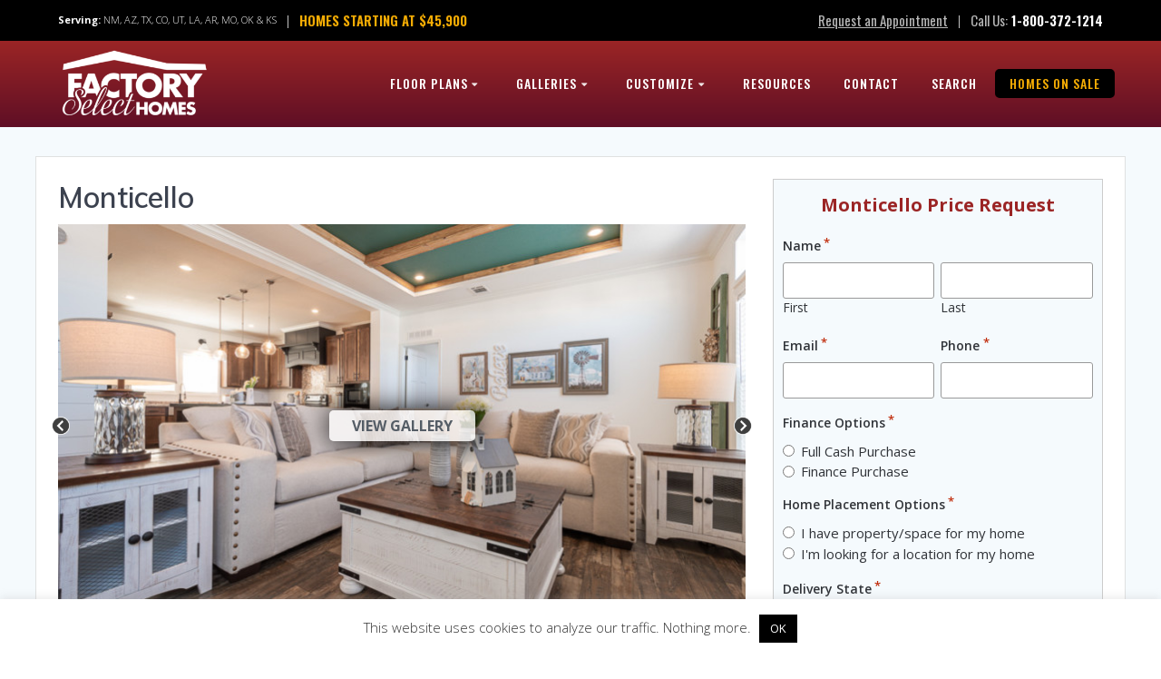

--- FILE ---
content_type: text/html; charset=UTF-8
request_url: https://fsmobilehomes.com/floorplan/monticello/
body_size: 51790
content:
<!DOCTYPE html>
<html lang="en-US">
<head><script>(function(w,i,g){w[g]=w[g]||[];if(typeof w[g].push=='function')w[g].push(i)})
(window,'GTM-5WCNSR7','google_tags_first_party');</script><script>(function(w,d,s,l){w[l]=w[l]||[];(function(){w[l].push(arguments);})('set', 'developer_id.dYzg1YT', true);
		w[l].push({'gtm.start':new Date().getTime(),event:'gtm.js'});var f=d.getElementsByTagName(s)[0],
		j=d.createElement(s);j.async=true;j.src='/io9c/';
		f.parentNode.insertBefore(j,f);
		})(window,document,'script','dataLayer');</script>
    <meta charset="UTF-8">
<script type="text/javascript">
/* <![CDATA[ */
var gform;gform||(document.addEventListener("gform_main_scripts_loaded",function(){gform.scriptsLoaded=!0}),document.addEventListener("gform/theme/scripts_loaded",function(){gform.themeScriptsLoaded=!0}),window.addEventListener("DOMContentLoaded",function(){gform.domLoaded=!0}),gform={domLoaded:!1,scriptsLoaded:!1,themeScriptsLoaded:!1,isFormEditor:()=>"function"==typeof InitializeEditor,callIfLoaded:function(o){return!(!gform.domLoaded||!gform.scriptsLoaded||!gform.themeScriptsLoaded&&!gform.isFormEditor()||(gform.isFormEditor()&&console.warn("The use of gform.initializeOnLoaded() is deprecated in the form editor context and will be removed in Gravity Forms 3.1."),o(),0))},initializeOnLoaded:function(o){gform.callIfLoaded(o)||(document.addEventListener("gform_main_scripts_loaded",()=>{gform.scriptsLoaded=!0,gform.callIfLoaded(o)}),document.addEventListener("gform/theme/scripts_loaded",()=>{gform.themeScriptsLoaded=!0,gform.callIfLoaded(o)}),window.addEventListener("DOMContentLoaded",()=>{gform.domLoaded=!0,gform.callIfLoaded(o)}))},hooks:{action:{},filter:{}},addAction:function(o,r,e,t){gform.addHook("action",o,r,e,t)},addFilter:function(o,r,e,t){gform.addHook("filter",o,r,e,t)},doAction:function(o){gform.doHook("action",o,arguments)},applyFilters:function(o){return gform.doHook("filter",o,arguments)},removeAction:function(o,r){gform.removeHook("action",o,r)},removeFilter:function(o,r,e){gform.removeHook("filter",o,r,e)},addHook:function(o,r,e,t,n){null==gform.hooks[o][r]&&(gform.hooks[o][r]=[]);var d=gform.hooks[o][r];null==n&&(n=r+"_"+d.length),gform.hooks[o][r].push({tag:n,callable:e,priority:t=null==t?10:t})},doHook:function(r,o,e){var t;if(e=Array.prototype.slice.call(e,1),null!=gform.hooks[r][o]&&((o=gform.hooks[r][o]).sort(function(o,r){return o.priority-r.priority}),o.forEach(function(o){"function"!=typeof(t=o.callable)&&(t=window[t]),"action"==r?t.apply(null,e):e[0]=t.apply(null,e)})),"filter"==r)return e[0]},removeHook:function(o,r,t,n){var e;null!=gform.hooks[o][r]&&(e=(e=gform.hooks[o][r]).filter(function(o,r,e){return!!(null!=n&&n!=o.tag||null!=t&&t!=o.priority)}),gform.hooks[o][r]=e)}});
/* ]]> */
</script>

    <meta name="viewport" content="width=device-width, initial-scale=1">
    <link rel="profile" href="https://gmpg.org/xfn/11">

	    <script>
        (function (exports, d) {
            var _isReady = false,
                _event,
                _fns = [];

            function onReady(event) {
                d.removeEventListener("DOMContentLoaded", onReady);
                _isReady = true;
                _event = event;
                _fns.forEach(function (_fn) {
                    var fn = _fn[0],
                        context = _fn[1];
                    fn.call(context || exports, window.jQuery);
                });
            }

            function onReadyIe(event) {
                if (d.readyState === "complete") {
                    d.detachEvent("onreadystatechange", onReadyIe);
                    _isReady = true;
                    _event = event;
                    _fns.forEach(function (_fn) {
                        var fn = _fn[0],
                            context = _fn[1];
                        fn.call(context || exports, event);
                    });
                }
            }

            d.addEventListener && d.addEventListener("DOMContentLoaded", onReady) ||
            d.attachEvent && d.attachEvent("onreadystatechange", onReadyIe);

            function domReady(fn, context) {
                if (_isReady) {
                    fn.call(context, _event);
                }

                _fns.push([fn, context]);
            }

            exports.mesmerizeDomReady = domReady;
        })(window, document);
    </script>
	<meta name='robots' content='index, follow, max-image-preview:large, max-snippet:-1, max-video-preview:-1' />

	<!-- This site is optimized with the Yoast SEO plugin v26.7 - https://yoast.com/wordpress/plugins/seo/ -->
	<title>Monticello - Factory Select Homes</title>
	<link rel="canonical" href="https://fsmobilehomes.com/floorplan/monticello/" />
	<meta property="og:locale" content="en_US" />
	<meta property="og:type" content="article" />
	<meta property="og:title" content="Monticello - Factory Select Homes" />
	<meta property="og:url" content="https://fsmobilehomes.com/floorplan/monticello/" />
	<meta property="og:site_name" content="Factory Select Homes" />
	<meta property="article:publisher" content="https://www.facebook.com/Factory-select-homes-181639599423731/" />
	<meta property="article:modified_time" content="2025-06-10T22:59:41+00:00" />
	<meta property="og:image" content="https://fsmobilehomes.com/wp-content/uploads/2021/05/Monticello-Ravanna-Innovation-3276N-Living-Room-5.jpg" />
	<meta property="og:image:width" content="880" />
	<meta property="og:image:height" content="587" />
	<meta property="og:image:type" content="image/jpeg" />
	<meta name="twitter:card" content="summary_large_image" />
	<meta name="twitter:label1" content="Est. reading time" />
	<meta name="twitter:data1" content="1 minute" />
	<script type="application/ld+json" class="yoast-schema-graph">{"@context":"https://schema.org","@graph":[{"@type":"WebPage","@id":"https://fsmobilehomes.com/floorplan/monticello/","url":"https://fsmobilehomes.com/floorplan/monticello/","name":"Monticello - Factory Select Homes","isPartOf":{"@id":"https://fsmobilehomes.com/#website"},"primaryImageOfPage":{"@id":"https://fsmobilehomes.com/floorplan/monticello/#primaryimage"},"image":{"@id":"https://fsmobilehomes.com/floorplan/monticello/#primaryimage"},"thumbnailUrl":"https://fsmobilehomes.com/wp-content/uploads/2021/05/Monticello-Ravanna-Innovation-3276N-Living-Room-5.jpg","datePublished":"2021-05-25T19:18:31+00:00","dateModified":"2025-06-10T22:59:41+00:00","breadcrumb":{"@id":"https://fsmobilehomes.com/floorplan/monticello/#breadcrumb"},"inLanguage":"en-US","potentialAction":[{"@type":"ReadAction","target":["https://fsmobilehomes.com/floorplan/monticello/"]}]},{"@type":"ImageObject","inLanguage":"en-US","@id":"https://fsmobilehomes.com/floorplan/monticello/#primaryimage","url":"https://fsmobilehomes.com/wp-content/uploads/2021/05/Monticello-Ravanna-Innovation-3276N-Living-Room-5.jpg","contentUrl":"https://fsmobilehomes.com/wp-content/uploads/2021/05/Monticello-Ravanna-Innovation-3276N-Living-Room-5.jpg","width":880,"height":587},{"@type":"BreadcrumbList","@id":"https://fsmobilehomes.com/floorplan/monticello/#breadcrumb","itemListElement":[{"@type":"ListItem","position":1,"name":"Home","item":"https://fsmobilehomes.com/"},{"@type":"ListItem","position":2,"name":"Monticello"}]},{"@type":"WebSite","@id":"https://fsmobilehomes.com/#website","url":"https://fsmobilehomes.com/","name":"Factory Select Homes","description":"Quality Built Mobile and Manufactured Homes Shipped Direct to You","publisher":{"@id":"https://fsmobilehomes.com/#organization"},"potentialAction":[{"@type":"SearchAction","target":{"@type":"EntryPoint","urlTemplate":"https://fsmobilehomes.com/?s={search_term_string}"},"query-input":{"@type":"PropertyValueSpecification","valueRequired":true,"valueName":"search_term_string"}}],"inLanguage":"en-US"},{"@type":"Organization","@id":"https://fsmobilehomes.com/#organization","name":"Factory Select Homes","url":"https://fsmobilehomes.com/","logo":{"@type":"ImageObject","inLanguage":"en-US","@id":"https://fsmobilehomes.com/#/schema/logo/image/","url":"https://fsmobilehomes.com/wp-content/uploads/2020/11/FS_logo-farmington.png","contentUrl":"https://fsmobilehomes.com/wp-content/uploads/2020/11/FS_logo-farmington.png","width":780,"height":344,"caption":"Factory Select Homes"},"image":{"@id":"https://fsmobilehomes.com/#/schema/logo/image/"},"sameAs":["https://www.facebook.com/Factory-select-homes-181639599423731/"]}]}</script>
	<!-- / Yoast SEO plugin. -->


<link rel='dns-prefetch' href='//factoryexpohomes.com' />
<link rel='dns-prefetch' href='//fonts.googleapis.com' />
<link rel="alternate" type="application/rss+xml" title="Factory Select Homes &raquo; Feed" href="https://fsmobilehomes.com/feed/" />
<link rel="alternate" type="application/rss+xml" title="Factory Select Homes &raquo; Comments Feed" href="https://fsmobilehomes.com/comments/feed/" />
<link rel="alternate" title="oEmbed (JSON)" type="application/json+oembed" href="https://fsmobilehomes.com/wp-json/oembed/1.0/embed?url=https%3A%2F%2Ffsmobilehomes.com%2Ffloorplan%2Fmonticello%2F" />
<link rel="alternate" title="oEmbed (XML)" type="text/xml+oembed" href="https://fsmobilehomes.com/wp-json/oembed/1.0/embed?url=https%3A%2F%2Ffsmobilehomes.com%2Ffloorplan%2Fmonticello%2F&#038;format=xml" />
<style id='wp-img-auto-sizes-contain-inline-css' type='text/css'>
img:is([sizes=auto i],[sizes^="auto," i]){contain-intrinsic-size:3000px 1500px}
/*# sourceURL=wp-img-auto-sizes-contain-inline-css */
</style>
<style id='wp-emoji-styles-inline-css' type='text/css'>

	img.wp-smiley, img.emoji {
		display: inline !important;
		border: none !important;
		box-shadow: none !important;
		height: 1em !important;
		width: 1em !important;
		margin: 0 0.07em !important;
		vertical-align: -0.1em !important;
		background: none !important;
		padding: 0 !important;
	}
/*# sourceURL=wp-emoji-styles-inline-css */
</style>
<link rel='stylesheet' id='wp-block-library-css' href='https://fsmobilehomes.com/wp-includes/css/dist/block-library/style.min.css' type='text/css' media='all' />
<style id='global-styles-inline-css' type='text/css'>
:root{--wp--preset--aspect-ratio--square: 1;--wp--preset--aspect-ratio--4-3: 4/3;--wp--preset--aspect-ratio--3-4: 3/4;--wp--preset--aspect-ratio--3-2: 3/2;--wp--preset--aspect-ratio--2-3: 2/3;--wp--preset--aspect-ratio--16-9: 16/9;--wp--preset--aspect-ratio--9-16: 9/16;--wp--preset--color--black: #000000;--wp--preset--color--cyan-bluish-gray: #abb8c3;--wp--preset--color--white: #ffffff;--wp--preset--color--pale-pink: #f78da7;--wp--preset--color--vivid-red: #cf2e2e;--wp--preset--color--luminous-vivid-orange: #ff6900;--wp--preset--color--luminous-vivid-amber: #fcb900;--wp--preset--color--light-green-cyan: #7bdcb5;--wp--preset--color--vivid-green-cyan: #00d084;--wp--preset--color--pale-cyan-blue: #8ed1fc;--wp--preset--color--vivid-cyan-blue: #0693e3;--wp--preset--color--vivid-purple: #9b51e0;--wp--preset--gradient--vivid-cyan-blue-to-vivid-purple: linear-gradient(135deg,rgb(6,147,227) 0%,rgb(155,81,224) 100%);--wp--preset--gradient--light-green-cyan-to-vivid-green-cyan: linear-gradient(135deg,rgb(122,220,180) 0%,rgb(0,208,130) 100%);--wp--preset--gradient--luminous-vivid-amber-to-luminous-vivid-orange: linear-gradient(135deg,rgb(252,185,0) 0%,rgb(255,105,0) 100%);--wp--preset--gradient--luminous-vivid-orange-to-vivid-red: linear-gradient(135deg,rgb(255,105,0) 0%,rgb(207,46,46) 100%);--wp--preset--gradient--very-light-gray-to-cyan-bluish-gray: linear-gradient(135deg,rgb(238,238,238) 0%,rgb(169,184,195) 100%);--wp--preset--gradient--cool-to-warm-spectrum: linear-gradient(135deg,rgb(74,234,220) 0%,rgb(151,120,209) 20%,rgb(207,42,186) 40%,rgb(238,44,130) 60%,rgb(251,105,98) 80%,rgb(254,248,76) 100%);--wp--preset--gradient--blush-light-purple: linear-gradient(135deg,rgb(255,206,236) 0%,rgb(152,150,240) 100%);--wp--preset--gradient--blush-bordeaux: linear-gradient(135deg,rgb(254,205,165) 0%,rgb(254,45,45) 50%,rgb(107,0,62) 100%);--wp--preset--gradient--luminous-dusk: linear-gradient(135deg,rgb(255,203,112) 0%,rgb(199,81,192) 50%,rgb(65,88,208) 100%);--wp--preset--gradient--pale-ocean: linear-gradient(135deg,rgb(255,245,203) 0%,rgb(182,227,212) 50%,rgb(51,167,181) 100%);--wp--preset--gradient--electric-grass: linear-gradient(135deg,rgb(202,248,128) 0%,rgb(113,206,126) 100%);--wp--preset--gradient--midnight: linear-gradient(135deg,rgb(2,3,129) 0%,rgb(40,116,252) 100%);--wp--preset--font-size--small: 13px;--wp--preset--font-size--medium: 20px;--wp--preset--font-size--large: 36px;--wp--preset--font-size--x-large: 42px;--wp--preset--spacing--20: 0.44rem;--wp--preset--spacing--30: 0.67rem;--wp--preset--spacing--40: 1rem;--wp--preset--spacing--50: 1.5rem;--wp--preset--spacing--60: 2.25rem;--wp--preset--spacing--70: 3.38rem;--wp--preset--spacing--80: 5.06rem;--wp--preset--shadow--natural: 6px 6px 9px rgba(0, 0, 0, 0.2);--wp--preset--shadow--deep: 12px 12px 50px rgba(0, 0, 0, 0.4);--wp--preset--shadow--sharp: 6px 6px 0px rgba(0, 0, 0, 0.2);--wp--preset--shadow--outlined: 6px 6px 0px -3px rgb(255, 255, 255), 6px 6px rgb(0, 0, 0);--wp--preset--shadow--crisp: 6px 6px 0px rgb(0, 0, 0);}:where(.is-layout-flex){gap: 0.5em;}:where(.is-layout-grid){gap: 0.5em;}body .is-layout-flex{display: flex;}.is-layout-flex{flex-wrap: wrap;align-items: center;}.is-layout-flex > :is(*, div){margin: 0;}body .is-layout-grid{display: grid;}.is-layout-grid > :is(*, div){margin: 0;}:where(.wp-block-columns.is-layout-flex){gap: 2em;}:where(.wp-block-columns.is-layout-grid){gap: 2em;}:where(.wp-block-post-template.is-layout-flex){gap: 1.25em;}:where(.wp-block-post-template.is-layout-grid){gap: 1.25em;}.has-black-color{color: var(--wp--preset--color--black) !important;}.has-cyan-bluish-gray-color{color: var(--wp--preset--color--cyan-bluish-gray) !important;}.has-white-color{color: var(--wp--preset--color--white) !important;}.has-pale-pink-color{color: var(--wp--preset--color--pale-pink) !important;}.has-vivid-red-color{color: var(--wp--preset--color--vivid-red) !important;}.has-luminous-vivid-orange-color{color: var(--wp--preset--color--luminous-vivid-orange) !important;}.has-luminous-vivid-amber-color{color: var(--wp--preset--color--luminous-vivid-amber) !important;}.has-light-green-cyan-color{color: var(--wp--preset--color--light-green-cyan) !important;}.has-vivid-green-cyan-color{color: var(--wp--preset--color--vivid-green-cyan) !important;}.has-pale-cyan-blue-color{color: var(--wp--preset--color--pale-cyan-blue) !important;}.has-vivid-cyan-blue-color{color: var(--wp--preset--color--vivid-cyan-blue) !important;}.has-vivid-purple-color{color: var(--wp--preset--color--vivid-purple) !important;}.has-black-background-color{background-color: var(--wp--preset--color--black) !important;}.has-cyan-bluish-gray-background-color{background-color: var(--wp--preset--color--cyan-bluish-gray) !important;}.has-white-background-color{background-color: var(--wp--preset--color--white) !important;}.has-pale-pink-background-color{background-color: var(--wp--preset--color--pale-pink) !important;}.has-vivid-red-background-color{background-color: var(--wp--preset--color--vivid-red) !important;}.has-luminous-vivid-orange-background-color{background-color: var(--wp--preset--color--luminous-vivid-orange) !important;}.has-luminous-vivid-amber-background-color{background-color: var(--wp--preset--color--luminous-vivid-amber) !important;}.has-light-green-cyan-background-color{background-color: var(--wp--preset--color--light-green-cyan) !important;}.has-vivid-green-cyan-background-color{background-color: var(--wp--preset--color--vivid-green-cyan) !important;}.has-pale-cyan-blue-background-color{background-color: var(--wp--preset--color--pale-cyan-blue) !important;}.has-vivid-cyan-blue-background-color{background-color: var(--wp--preset--color--vivid-cyan-blue) !important;}.has-vivid-purple-background-color{background-color: var(--wp--preset--color--vivid-purple) !important;}.has-black-border-color{border-color: var(--wp--preset--color--black) !important;}.has-cyan-bluish-gray-border-color{border-color: var(--wp--preset--color--cyan-bluish-gray) !important;}.has-white-border-color{border-color: var(--wp--preset--color--white) !important;}.has-pale-pink-border-color{border-color: var(--wp--preset--color--pale-pink) !important;}.has-vivid-red-border-color{border-color: var(--wp--preset--color--vivid-red) !important;}.has-luminous-vivid-orange-border-color{border-color: var(--wp--preset--color--luminous-vivid-orange) !important;}.has-luminous-vivid-amber-border-color{border-color: var(--wp--preset--color--luminous-vivid-amber) !important;}.has-light-green-cyan-border-color{border-color: var(--wp--preset--color--light-green-cyan) !important;}.has-vivid-green-cyan-border-color{border-color: var(--wp--preset--color--vivid-green-cyan) !important;}.has-pale-cyan-blue-border-color{border-color: var(--wp--preset--color--pale-cyan-blue) !important;}.has-vivid-cyan-blue-border-color{border-color: var(--wp--preset--color--vivid-cyan-blue) !important;}.has-vivid-purple-border-color{border-color: var(--wp--preset--color--vivid-purple) !important;}.has-vivid-cyan-blue-to-vivid-purple-gradient-background{background: var(--wp--preset--gradient--vivid-cyan-blue-to-vivid-purple) !important;}.has-light-green-cyan-to-vivid-green-cyan-gradient-background{background: var(--wp--preset--gradient--light-green-cyan-to-vivid-green-cyan) !important;}.has-luminous-vivid-amber-to-luminous-vivid-orange-gradient-background{background: var(--wp--preset--gradient--luminous-vivid-amber-to-luminous-vivid-orange) !important;}.has-luminous-vivid-orange-to-vivid-red-gradient-background{background: var(--wp--preset--gradient--luminous-vivid-orange-to-vivid-red) !important;}.has-very-light-gray-to-cyan-bluish-gray-gradient-background{background: var(--wp--preset--gradient--very-light-gray-to-cyan-bluish-gray) !important;}.has-cool-to-warm-spectrum-gradient-background{background: var(--wp--preset--gradient--cool-to-warm-spectrum) !important;}.has-blush-light-purple-gradient-background{background: var(--wp--preset--gradient--blush-light-purple) !important;}.has-blush-bordeaux-gradient-background{background: var(--wp--preset--gradient--blush-bordeaux) !important;}.has-luminous-dusk-gradient-background{background: var(--wp--preset--gradient--luminous-dusk) !important;}.has-pale-ocean-gradient-background{background: var(--wp--preset--gradient--pale-ocean) !important;}.has-electric-grass-gradient-background{background: var(--wp--preset--gradient--electric-grass) !important;}.has-midnight-gradient-background{background: var(--wp--preset--gradient--midnight) !important;}.has-small-font-size{font-size: var(--wp--preset--font-size--small) !important;}.has-medium-font-size{font-size: var(--wp--preset--font-size--medium) !important;}.has-large-font-size{font-size: var(--wp--preset--font-size--large) !important;}.has-x-large-font-size{font-size: var(--wp--preset--font-size--x-large) !important;}
/*# sourceURL=global-styles-inline-css */
</style>

<style id='classic-theme-styles-inline-css' type='text/css'>
/*! This file is auto-generated */
.wp-block-button__link{color:#fff;background-color:#32373c;border-radius:9999px;box-shadow:none;text-decoration:none;padding:calc(.667em + 2px) calc(1.333em + 2px);font-size:1.125em}.wp-block-file__button{background:#32373c;color:#fff;text-decoration:none}
/*# sourceURL=/wp-includes/css/classic-themes.min.css */
</style>
<link rel='stylesheet' id='wp-components-css' href='https://fsmobilehomes.com/wp-includes/css/dist/components/style.min.css' type='text/css' media='all' />
<link rel='stylesheet' id='wp-preferences-css' href='https://fsmobilehomes.com/wp-includes/css/dist/preferences/style.min.css' type='text/css' media='all' />
<link rel='stylesheet' id='wp-block-editor-css' href='https://fsmobilehomes.com/wp-includes/css/dist/block-editor/style.min.css' type='text/css' media='all' />
<link rel='stylesheet' id='popup-maker-block-library-style-css' href='https://fsmobilehomes.com/wp-content/plugins/popup-maker/dist/packages/block-library-style.css' type='text/css' media='all' />
<link rel='stylesheet' id='mediaelement-css' href='https://fsmobilehomes.com/wp-includes/js/mediaelement/mediaelementplayer-legacy.min.css' type='text/css' media='all' />
<link rel='stylesheet' id='wp-mediaelement-css' href='https://fsmobilehomes.com/wp-includes/js/mediaelement/wp-mediaelement.min.css' type='text/css' media='all' />
<link rel='stylesheet' id='view_editor_gutenberg_frontend_assets-css' href='https://fsmobilehomes.com/wp-content/plugins/wp-views/public/css/views-frontend.css' type='text/css' media='all' />
<style id='view_editor_gutenberg_frontend_assets-inline-css' type='text/css'>
.wpv-sort-list-dropdown.wpv-sort-list-dropdown-style-default > span.wpv-sort-list,.wpv-sort-list-dropdown.wpv-sort-list-dropdown-style-default .wpv-sort-list-item {border-color: #cdcdcd;}.wpv-sort-list-dropdown.wpv-sort-list-dropdown-style-default .wpv-sort-list-item a {color: #444;background-color: #fff;}.wpv-sort-list-dropdown.wpv-sort-list-dropdown-style-default a:hover,.wpv-sort-list-dropdown.wpv-sort-list-dropdown-style-default a:focus {color: #000;background-color: #eee;}.wpv-sort-list-dropdown.wpv-sort-list-dropdown-style-default .wpv-sort-list-item.wpv-sort-list-current a {color: #000;background-color: #eee;}
.wpv-sort-list-dropdown.wpv-sort-list-dropdown-style-default > span.wpv-sort-list,.wpv-sort-list-dropdown.wpv-sort-list-dropdown-style-default .wpv-sort-list-item {border-color: #cdcdcd;}.wpv-sort-list-dropdown.wpv-sort-list-dropdown-style-default .wpv-sort-list-item a {color: #444;background-color: #fff;}.wpv-sort-list-dropdown.wpv-sort-list-dropdown-style-default a:hover,.wpv-sort-list-dropdown.wpv-sort-list-dropdown-style-default a:focus {color: #000;background-color: #eee;}.wpv-sort-list-dropdown.wpv-sort-list-dropdown-style-default .wpv-sort-list-item.wpv-sort-list-current a {color: #000;background-color: #eee;}.wpv-sort-list-dropdown.wpv-sort-list-dropdown-style-grey > span.wpv-sort-list,.wpv-sort-list-dropdown.wpv-sort-list-dropdown-style-grey .wpv-sort-list-item {border-color: #cdcdcd;}.wpv-sort-list-dropdown.wpv-sort-list-dropdown-style-grey .wpv-sort-list-item a {color: #444;background-color: #eeeeee;}.wpv-sort-list-dropdown.wpv-sort-list-dropdown-style-grey a:hover,.wpv-sort-list-dropdown.wpv-sort-list-dropdown-style-grey a:focus {color: #000;background-color: #e5e5e5;}.wpv-sort-list-dropdown.wpv-sort-list-dropdown-style-grey .wpv-sort-list-item.wpv-sort-list-current a {color: #000;background-color: #e5e5e5;}
.wpv-sort-list-dropdown.wpv-sort-list-dropdown-style-default > span.wpv-sort-list,.wpv-sort-list-dropdown.wpv-sort-list-dropdown-style-default .wpv-sort-list-item {border-color: #cdcdcd;}.wpv-sort-list-dropdown.wpv-sort-list-dropdown-style-default .wpv-sort-list-item a {color: #444;background-color: #fff;}.wpv-sort-list-dropdown.wpv-sort-list-dropdown-style-default a:hover,.wpv-sort-list-dropdown.wpv-sort-list-dropdown-style-default a:focus {color: #000;background-color: #eee;}.wpv-sort-list-dropdown.wpv-sort-list-dropdown-style-default .wpv-sort-list-item.wpv-sort-list-current a {color: #000;background-color: #eee;}.wpv-sort-list-dropdown.wpv-sort-list-dropdown-style-grey > span.wpv-sort-list,.wpv-sort-list-dropdown.wpv-sort-list-dropdown-style-grey .wpv-sort-list-item {border-color: #cdcdcd;}.wpv-sort-list-dropdown.wpv-sort-list-dropdown-style-grey .wpv-sort-list-item a {color: #444;background-color: #eeeeee;}.wpv-sort-list-dropdown.wpv-sort-list-dropdown-style-grey a:hover,.wpv-sort-list-dropdown.wpv-sort-list-dropdown-style-grey a:focus {color: #000;background-color: #e5e5e5;}.wpv-sort-list-dropdown.wpv-sort-list-dropdown-style-grey .wpv-sort-list-item.wpv-sort-list-current a {color: #000;background-color: #e5e5e5;}.wpv-sort-list-dropdown.wpv-sort-list-dropdown-style-blue > span.wpv-sort-list,.wpv-sort-list-dropdown.wpv-sort-list-dropdown-style-blue .wpv-sort-list-item {border-color: #0099cc;}.wpv-sort-list-dropdown.wpv-sort-list-dropdown-style-blue .wpv-sort-list-item a {color: #444;background-color: #cbddeb;}.wpv-sort-list-dropdown.wpv-sort-list-dropdown-style-blue a:hover,.wpv-sort-list-dropdown.wpv-sort-list-dropdown-style-blue a:focus {color: #000;background-color: #95bedd;}.wpv-sort-list-dropdown.wpv-sort-list-dropdown-style-blue .wpv-sort-list-item.wpv-sort-list-current a {color: #000;background-color: #95bedd;}
/*# sourceURL=view_editor_gutenberg_frontend_assets-inline-css */
</style>
<link rel='stylesheet' id='style-css' href='https://factoryexpohomes.com/resources/promos/css/promotions-alt.css?ver=6.9' type='text/css' media='all' />
<link rel='stylesheet' id='cookie-law-info-css' href='https://fsmobilehomes.com/wp-content/plugins/cookie-law-info/legacy/public/css/cookie-law-info-public.css' type='text/css' media='all' />
<link rel='stylesheet' id='cookie-law-info-gdpr-css' href='https://fsmobilehomes.com/wp-content/plugins/cookie-law-info/legacy/public/css/cookie-law-info-gdpr.css' type='text/css' media='all' />
<link rel='stylesheet' id='brb-public-main-css-css' href='https://fsmobilehomes.com/wp-content/plugins/business-reviews-bundle/assets/css/public-main.css' type='text/css' media='all' />
<link rel='stylesheet' id='if-menu-site-css-css' href='https://fsmobilehomes.com/wp-content/plugins/if-menu/assets/if-menu-site.css' type='text/css' media='all' />
<link rel='stylesheet' id='mesmerize-style-css' href='https://fsmobilehomes.com/wp-content/themes/mesmerize-pro/style.min.css' type='text/css' media='all' />
<style id='mesmerize-style-inline-css' type='text/css'>
img.logo.dark, img.custom-logo{width:auto;max-height:75px !important;}
/** cached kirki style */.footer .footer-content{background-color:#222222;}.footer h1, .footer h2, .footer h3, .footer h4, .footer h5, .footer h6{color:#FFF!important;}.footer p, .footer{color:#FFF;}.footer a{color:#ACACAC;}.footer a:hover{color:#FFFFFF;}.footer a .fa, .footer .fa{color:#FFF;}.footer a:hover .fa{color:#3f464c;}.footer-border-accent{border-color:rgb(155,37,37) !important;}.footer-bg-accent{background-color:rgb(155,37,37) !important;}body{font-family:"Open Sans", Helvetica, Arial, sans-serif;color:#555D66;}body h1{font-family:Muli, Helvetica, Arial, sans-serif;font-weight:600;font-size:2.625rem;line-height:4rem;letter-spacing:normal;color:#3C424F;}body h2{font-family:Muli, Helvetica, Arial, sans-serif;font-weight:600;font-size:2.188rem;line-height:3rem;letter-spacing:normal;text-transform:none;color:#3C424F;}body h3{font-family:Muli, Helvetica, Arial, sans-serif;font-weight:600;font-size:1.313rem;line-height:2.25rem;letter-spacing:normal;text-transform:none;color:#3C424F;}body h4{font-family:Muli, Helvetica, Arial, sans-serif;font-weight:600;font-size:0.963rem;line-height:1.75rem;letter-spacing:0.0625rem;text-transform:none;color:#3C424F;}body h5{font-family:Muli, Helvetica, Arial, sans-serif;font-weight:800;font-size:0.875rem;line-height:1.5rem;letter-spacing:2px;text-transform:none;color:#3C424F;}body h6{font-family:Muli, Helvetica, Arial, sans-serif;font-weight:800;font-size:0.766rem;line-height:1.375rem;letter-spacing:0.1875rem;color:#3C424F;}.header-homepage:not(.header-slide).color-overlay:after{filter:invert(0%) ;}.header-homepage-arrow{font-size:calc( 50px * 0.84 );bottom:20px;background:rgba(255,255,255,0);}.header-homepage-arrow > i.fa{width:50px;height:50px;}.header-homepage-arrow > i{color:#ffffff;}.header.color-overlay:after{filter:invert(0%) ;}.header-homepage p.header-subtitle2{margin-top:0;margin-bottom:20px;font-family:Roboto, Helvetica, Arial, sans-serif;font-weight:300;font-size:1.4em;line-height:130%;letter-spacing:0px;text-transform:none;color:#ffffff;background:rgba(0,0,0,0);padding-top:0px;padding-bottom:0px;padding-left:0px;padding-right:0px;-webkit-border-radius:0px;-moz-border-radius:0px;border-radius:0px;}.header-homepage h1.hero-title{font-family:Oswald, Helvetica, Arial, sans-serif;font-weight:600;font-style:normal;font-size:2.5rem;line-height:100%;letter-spacing:0px;text-transform:uppercase;color:#FFFFFF;}.header-homepage .hero-title{margin-top:5px;margin-bottom:5px;background:rgba(0,0,0,0);padding-top:0px;padding-bottom:0px;padding-left:0px;padding-right:0px;-webkit-border-radius:0px;-moz-border-radius:0px;border-radius:0px;}.header-homepage p.header-subtitle{margin-top:0;margin-bottom:20px;font-family:Muli, Helvetica, Arial, sans-serif;font-weight:300;font-size:1.3em;line-height:130%;letter-spacing:0px;text-transform:none;color:#ffffff;background:rgba(0,0,0,0);padding-top:0px;padding-bottom:0px;padding-left:0px;padding-right:0px;-webkit-border-radius:0px;-moz-border-radius:0px;border-radius:0px;}.header-buttons-wrapper{background:rgba(0,0,0,0);padding-top:0px;padding-bottom:0px;padding-left:0px;padding-right:0px;-webkit-border-radius:5px;-moz-border-radius:5px;border-radius:5px;}.header-homepage .header-description-row{padding-top:12.5%;padding-bottom:12.5%;}.inner-header-description{padding-top:0rem;padding-bottom:0rem;}.inner-header-description .header-subtitle{font-family:Muli, Helvetica, Arial, sans-serif;font-weight:300;font-style:normal;font-size:1.3em;line-height:130%;letter-spacing:0px;text-transform:none;color:#ffffff;}.inner-header-description h1.hero-title{font-family:Muli, Helvetica, Arial, sans-serif;font-weight:700;font-style:italic;font-size:2.8em;line-height:114%;letter-spacing:0.9px;text-transform:none;color:#FFFFFF;}.header-top-bar{background-color:rgb(0,0,0);}.header-top-bar-inner{height:45px;}.header-top-bar .header-top-bar-area.area-left span{color:#FFFFFF;}.header-top-bar .header-top-bar-area.area-left i.fa{color:#999999;}.header-top-bar .header-top-bar-area.area-left .top-bar-social-icons i{color:#fff;}.header-top-bar .header-top-bar-area.area-left .top-bar-social-icons i:hover{color:#fff;}.header-top-bar .header-top-bar-area.area-left .top-bar-menu > li > a{color:#fff;}.header-top-bar .header-top-bar-area.area-left .top-bar-menu > li > a:hover{color:#03A9F4!important;}.header-top-bar .header-top-bar-area.area-left .top-bar-menu > li > a:visited{color:#fff;}.header-top-bar .header-top-bar-area.area-left span.top-bar-text{color:#fff;}.header-top-bar .header-top-bar-area.area-right span{color:#FFFFFF;}.header-top-bar .header-top-bar-area.area-right i.fa{color:#999999;}.header-top-bar .header-top-bar-area.area-right .top-bar-social-icons i{color:#fff;}.header-top-bar .header-top-bar-area.area-right .top-bar-social-icons i:hover{color:#fff;}.header-top-bar .header-top-bar-area.area-right .top-bar-menu > li > a{color:#fff;}.header-top-bar .header-top-bar-area.area-right .top-bar-menu > li > a:hover{color:#fff!important;}.header-top-bar .header-top-bar-area.area-right .top-bar-menu > li > a:visited{color:#fff;}.header-top-bar .header-top-bar-area.area-right span.top-bar-text{color:#fff;}.mesmerize-inner-page .navigation-bar.coloured-nav:not(.fixto-fixed){background-color:rgb(155,37,37)!important;}.mesmerize-inner-page .fixto-fixed .main_menu_col, .mesmerize-inner-page .fixto-fixed .main-menu{justify-content:flex-end!important;}.mesmerize-inner-page .navigation-bar.fixto-fixed{background-color:rgb(155,37,37)!important;}.mesmerize-inner-page #main_menu > li > a{font-family:Oswald, Helvetica, Arial, sans-serif;font-weight:500;font-style:normal;font-size:14px;line-height:20px;letter-spacing:1px;text-transform:uppercase;}.mesmerize-front-page .navigation-bar.coloured-nav:not(.fixto-fixed){background-color:rgb(155,37,37)!important;}.mesmerize-front-page .fixto-fixed .main_menu_col, .mesmerize-front-page .fixto-fixed .main-menu{justify-content:flex-end!important;}.mesmerize-front-page .navigation-bar.fixto-fixed{background-color:rgb(155,37,37)!important;}.mesmerize-front-page #main_menu > li > a{font-family:Oswald, Helvetica, Arial, sans-serif;font-weight:500;font-style:normal;font-size:14px;line-height:20px;letter-spacing:1px;text-transform:uppercase;}.mesmerize-front-page #main_menu > li li > a{font-family:Oswald, Helvetica, Arial, sans-serif;font-weight:500;font-style:normal;font-size:14px;line-height:120%;letter-spacing:1px;text-transform:uppercase;}.mesmerize-front-page .header-nav-area .social-icons a{color:#FFFFFF!important;}.mesmerize-front-page .fixto-fixed .header-nav-area .social-icons a{color:#000000!important;}.mesmerize-front-page  .nav-search.widget_search *{color:#FFFFFF;}.mesmerize-front-page  .nav-search.widget_search input{border-color:#FFFFFF;}.mesmerize-front-page  .nav-search.widget_search input::-webkit-input-placeholder{color:#FFFFFF;}.mesmerize-front-page  .nav-search.widget_search input:-ms-input-placeholder{color:#FFFFFF;}.mesmerize-front-page  .nav-search.widget_search input:-moz-placeholder{color:#FFFFFF;}.mesmerize-front-page .fixto-fixed  .nav-search.widget_search *{color:#000000;}.mesmerize-front-page .fixto-fixed  .nav-search.widget_search input{border-color:#000000;}.mesmerize-front-page .fixto-fixed  .nav-search.widget_search input::-webkit-input-placeholder{color:#000000;}.mesmerize-front-page .fixto-fixed  .nav-search.widget_search input:-ms-input-placeholder{color:#000000;}.mesmerize-front-page .fixto-fixed  .nav-search.widget_search input:-moz-placeholder{color:#000000;}.mesmerize-inner-page .inner_header-nav-area .social-icons a{color:#FFFFFF!important;}.mesmerize-inner-page .fixto-fixed .inner_header-nav-area .social-icons a{color:#000000!important;}.mesmerize-inner-page .nav-search.widget_search *{color:#FFFFFF;}.mesmerize-inner-page .nav-search.widget_search input{border-color:#FFFFFF;}.mesmerize-inner-page .nav-search.widget_search input::-webkit-input-placeholder{color:#FFFFFF;}.mesmerize-inner-page .nav-search.widget_search input:-ms-input-placeholder{color:#FFFFFF;}.mesmerize-inner-page .nav-search.widget_search input:-moz-placeholder{color:#FFFFFF;}.mesmerize-inner-page .fixto-fixed .nav-search.widget_search *{color:#000000;}.mesmerize-inner-page .fixto-fixed .nav-search.widget_search input{border-color:#000000;}.mesmerize-inner-page .fixto-fixed .nav-search.widget_search input::-webkit-input-placeholder{color:#000000;}.mesmerize-inner-page .fixto-fixed .nav-search.widget_search input:-ms-input-placeholder{color:#000000;}.mesmerize-inner-page .fixto-fixed .nav-search.widget_search input:-moz-placeholder{color:#000000;}[data-component="offcanvas"] i.fa{color:#fff!important;}[data-component="offcanvas"] .bubble{background-color:#fff!important;}.fixto-fixed [data-component="offcanvas"] i.fa{color:rgb(255,255,255)!important;}.fixto-fixed [data-component="offcanvas"] .bubble{background-color:rgb(255,255,255)!important;}#offcanvas-wrapper{background-color:#222B34!important;}html.has-offscreen body:after{background-color:rgba(34, 43, 52, 0.7)!important;}#offcanvas-wrapper *:not(.arrow){color:#ffffff!important;}#offcanvas_menu li.open, #offcanvas_menu li.current-menu-item, #offcanvas_menu li.current-menu-item > a, #offcanvas_menu li.current_page_item, #offcanvas_menu li.current_page_item > a{background-color:#FFFFFF;}#offcanvas_menu li.open > a, #offcanvas_menu li.open > a > i, #offcanvas_menu li.current-menu-item > a, #offcanvas_menu li.current_page_item > a{color:#9B2525!important;}#offcanvas_menu li.open > a, #offcanvas_menu li.current-menu-item > a, #offcanvas_menu li.current_page_item > a{border-left-color:#9B2525!important;}#offcanvas_menu li > ul{background-color:#686B77;}#offcanvas_menu li > a{font-family:Oswald, Helvetica, Arial, sans-serif;font-weight:500;font-style:normal;font-size:0.875rem;line-height:120%;letter-spacing:1px;text-transform:uppercase;}.navigation-bar.homepage.coloured-nav a.text-logo,.navigation-bar.homepage.coloured-nav #main_menu li.logo > a.text-logo,.navigation-bar.homepage.coloured-nav #main_menu li.logo > a.text-logo:hover{color:#4a4a4a;font-family:inherit;font-weight:600;font-style:normal;font-size:1.6rem;line-height:100%;letter-spacing:0px;text-transform:uppercase;}.navigation-bar.homepage.fixto-fixed a.text-logo,.navigation-bar.homepage.fixto-fixed .dark-logo a.text-logo{color:#4a4a4a!important;}.navigation-bar:not(.homepage) a.text-logo,.navigation-bar:not(.homepage) #main_menu li.logo > a.text-logo,.navigation-bar:not(.homepage) #main_menu li.logo > a.text-logo:hover,.navigation-bar:not(.homepage) a.text-logo,.navigation-bar:not(.homepage) #main_menu li.logo > a.text-logo,.navigation-bar:not(.homepage) #main_menu li.logo > a.text-logo:hover{color:#4a4a4a;font-family:inherit;font-weight:600;font-size:1.6rem;line-height:100%;letter-spacing:0px;text-transform:uppercase;}.navigation-bar.fixto-fixed:not(.homepage) a.text-logo,.navigation-bar.fixto-fixed:not(.homepage) .dark-logo a.text-logo, .navigation-bar.alternate:not(.homepage) a.text-logo, .navigation-bar.alternate:not(.homepage) .dark-logo a.text-logo{color:#4a4a4a!important;}.slide-progress{background:rgba(3, 169, 244, 0.5);height:5px;}.header-slider-navigation.separated .owl-nav .owl-next,.header-slider-navigation.separated .owl-nav .owl-prev{margin-left:40px;margin-right:40px;}.header-slider-navigation .owl-nav .owl-next,.header-slider-navigation .owl-nav .owl-prev{padding:0px;background:rgba(0, 0, 0, 0);}.header-slider-navigation .owl-nav .owl-next i,.header-slider-navigation .owl-nav .owl-prev i{font-size:50px;width:50px;height:50px;color:#ffffff;}.header-slider-navigation .owl-nav .owl-next:hover,.header-slider-navigation .owl-nav .owl-prev:hover{background:rgba(0, 0, 0, 0);}.header-slider-navigation .owl-dots{margin-bottom:0px;margin-top:0px;}.header-slider-navigation .owl-dots .owl-dot span{background:rgba(255,255,255,0.3);}.header-slider-navigation .owl-dots .owl-dot.active span,.header-slider-navigation .owl-dots .owl-dot:hover span{background:#ffffff;}.header-slider-navigation .owl-dots .owl-dot{margin:0px 7px;}@media (min-width: 767px){.footer .footer-content{padding-top:0px;padding-bottom:0px;}}@media (max-width: 1023px){body{font-size:calc( 16px * 0.875 );}}@media (min-width: 1024px){body{font-size:16px;}}@media only screen and (min-width: 768px){body h1{font-size:3rem;}body h2{font-size:2.5rem;}body h3{font-size:1.5rem;}body h4{font-size:1.1rem;}body h5{font-size:1rem;}body h6{font-size:0.875rem;}.header-homepage p.header-subtitle2{font-size:1.4em;}.header-homepage h1.hero-title{font-size:3rem;}.header-homepage p.header-subtitle{font-size:1.3em;}.header-content .align-holder{width:60%!important;}.inner-header-description{text-align:center!important;}.inner-header-description .header-subtitle{font-size:1.3em;}.inner-header-description h1.hero-title{font-size:3.5em;}}@media screen and (min-width: 768px){.header-homepage{background-position:center center;}}@media screen and (max-width:767px){.header-homepage .header-description-row{padding-top:12%;padding-bottom:12%;}}
/*# sourceURL=mesmerize-style-inline-css */
</style>
<link rel='stylesheet' id='mesmerize-fonts-css' href="" data-href='https://fonts.googleapis.com/css?family=Open+Sans%3A300%2C400%2C600%2C700%2C300%2C400%2C600%2C700%7CMuli%3A300%2C300italic%2C400%2C400italic%2C600%2C600italic%2C700%2C700italic%2C900%2C900italic%2C300%2C300italic%2C400%2C400italic%2C600%2C600italic%2C700%2C700italic%2C900%2C900italic%7CPlayfair+Display%3A400%2C400italic%2C700%2C700italic%2C400%2C400italic%2C700%2C700italic%7CRoboto%3ARoboto%7COswald%3A200%2C300%2Cregular%2C500%2C600%2C700&#038;subset=latin%2Clatin-ext&#038;display=swap' type='text/css' media='all' />
<link rel='stylesheet' id='wpdreams-asl-basic-css' href='https://fsmobilehomes.com/wp-content/plugins/ajax-search-lite/css/style.basic.css' type='text/css' media='all' />
<style id='wpdreams-asl-basic-inline-css' type='text/css'>

					div[id*='ajaxsearchlitesettings'].searchsettings .asl_option_inner label {
						font-size: 0px !important;
						color: rgba(0, 0, 0, 0);
					}
					div[id*='ajaxsearchlitesettings'].searchsettings .asl_option_inner label:after {
						font-size: 11px !important;
						position: absolute;
						top: 0;
						left: 0;
						z-index: 1;
					}
					.asl_w_container {
						width: 100%;
						margin: 0px 0px 0px 0px;
						min-width: 200px;
					}
					div[id*='ajaxsearchlite'].asl_m {
						width: 100%;
					}
					div[id*='ajaxsearchliteres'].wpdreams_asl_results div.resdrg span.highlighted {
						font-weight: bold;
						color: rgba(217, 49, 43, 1);
						background-color: rgba(238, 238, 238, 1);
					}
					div[id*='ajaxsearchliteres'].wpdreams_asl_results .results img.asl_image {
						width: 70px;
						height: 70px;
						object-fit: cover;
					}
					div[id*='ajaxsearchlite'].asl_r .results {
						max-height: 300px;
					}
					div[id*='ajaxsearchlite'].asl_r {
						position: absolute;
					}
				
						div.asl_r.asl_w.vertical .results .item::after {
							display: block;
							position: absolute;
							bottom: 0;
							content: '';
							height: 1px;
							width: 100%;
							background: #D8D8D8;
						}
						div.asl_r.asl_w.vertical .results .item.asl_last_item::after {
							display: none;
						}
					
/*# sourceURL=wpdreams-asl-basic-inline-css */
</style>
<link rel='stylesheet' id='wpdreams-asl-instance-css' href='https://fsmobilehomes.com/wp-content/plugins/ajax-search-lite/css/style-curvy-black.css' type='text/css' media='all' />
<link rel='stylesheet' id='popup-maker-site-css' href='//fsmobilehomes.com/wp-content/uploads/pum/pum-site-styles.css' type='text/css' media='all' />
<link rel='stylesheet' id='gform_basic-css' href='https://fsmobilehomes.com/wp-content/plugins/gravityforms/assets/css/dist/basic.min.css' type='text/css' media='all' />
<link rel='stylesheet' id='gform_theme_components-css' href='https://fsmobilehomes.com/wp-content/plugins/gravityforms/assets/css/dist/theme-components.min.css' type='text/css' media='all' />
<link rel='stylesheet' id='gform_theme-css' href='https://fsmobilehomes.com/wp-content/plugins/gravityforms/assets/css/dist/theme.min.css' type='text/css' media='all' />
<link rel='stylesheet' id='jquery-lazyloadxt-spinner-css-css' href='//fsmobilehomes.com/wp-content/plugins/a3-lazy-load/assets/css/jquery.lazyloadxt.spinner.css' type='text/css' media='all' />
<link rel='stylesheet' id='a3a3_lazy_load-css' href='//fsmobilehomes.com/wp-content/uploads/sass/a3_lazy_load.min.css' type='text/css' media='all' />
<link rel='stylesheet' id='wp-featherlight-css' href='https://fsmobilehomes.com/wp-content/plugins/wp-featherlight/css/wp-featherlight.min.css' type='text/css' media='all' />
<link rel='stylesheet' id='mesmerize-style-bundle-css' href='https://fsmobilehomes.com/wp-content/themes/mesmerize-pro/pro/assets/css/theme.bundle.min.css' type='text/css' media='all' />
<!--n2css--><!--n2js--><script type="text/javascript" src="https://fsmobilehomes.com/wp-content/plugins/wp-views/vendor/toolset/common-es/public/toolset-common-es-frontend.js" id="toolset-common-es-frontend-js"></script>
<script type="text/javascript" src="https://fsmobilehomes.com/wp-includes/js/jquery/jquery.min.js" id="jquery-core-js"></script>
<script type="text/javascript" src="https://fsmobilehomes.com/wp-includes/js/jquery/jquery-migrate.min.js" id="jquery-migrate-js"></script>
<script type="text/javascript" id="jquery-js-after">
/* <![CDATA[ */
    
        (function () {
            function setHeaderTopSpacing() {

                setTimeout(function() {
                  var headerTop = document.querySelector('.header-top');
                  var headers = document.querySelectorAll('.header-wrapper .header,.header-wrapper .header-homepage');

                  for (var i = 0; i < headers.length; i++) {
                      var item = headers[i];
                      item.style.paddingTop = headerTop.getBoundingClientRect().height + "px";
                  }

                    var languageSwitcher = document.querySelector('.mesmerize-language-switcher');

                    if(languageSwitcher){
                        languageSwitcher.style.top = "calc( " +  headerTop.getBoundingClientRect().height + "px + 1rem)" ;
                    }
                    
                }, 100);

             
            }

            window.addEventListener('resize', setHeaderTopSpacing);
            window.mesmerizeSetHeaderTopSpacing = setHeaderTopSpacing
            mesmerizeDomReady(setHeaderTopSpacing);
        })();
    
    
//# sourceURL=jquery-js-after
/* ]]> */
</script>
<script type="text/javascript" id="cookie-law-info-js-extra">
/* <![CDATA[ */
var Cli_Data = {"nn_cookie_ids":[],"cookielist":[],"non_necessary_cookies":[],"ccpaEnabled":"1","ccpaRegionBased":"","ccpaBarEnabled":"","strictlyEnabled":["necessary","obligatoire"],"ccpaType":"ccpa_gdpr","js_blocking":"1","custom_integration":"","triggerDomRefresh":"","secure_cookies":""};
var cli_cookiebar_settings = {"animate_speed_hide":"500","animate_speed_show":"500","background":"#FFF","border":"#b1a6a6c2","border_on":"","button_1_button_colour":"#000000","button_1_button_hover":"#000000","button_1_link_colour":"#fff","button_1_as_button":"1","button_1_new_win":"","button_2_button_colour":"#333","button_2_button_hover":"#292929","button_2_link_colour":"#1e73be","button_2_as_button":"","button_2_hidebar":"","button_3_button_colour":"#3566bb","button_3_button_hover":"#2a5296","button_3_link_colour":"#fff","button_3_as_button":"1","button_3_new_win":"","button_4_button_colour":"#000","button_4_button_hover":"#000000","button_4_link_colour":"#333333","button_4_as_button":"","button_7_button_colour":"#61a229","button_7_button_hover":"#4e8221","button_7_link_colour":"#fff","button_7_as_button":"1","button_7_new_win":"","font_family":"inherit","header_fix":"","notify_animate_hide":"1","notify_animate_show":"1","notify_div_id":"#cookie-law-info-bar","notify_position_horizontal":"right","notify_position_vertical":"bottom","scroll_close":"","scroll_close_reload":"","accept_close_reload":"","reject_close_reload":"","showagain_tab":"","showagain_background":"#fff","showagain_border":"#000","showagain_div_id":"#cookie-law-info-again","showagain_x_position":"100px","text":"#333333","show_once_yn":"","show_once":"10000","logging_on":"","as_popup":"","popup_overlay":"1","bar_heading_text":"","cookie_bar_as":"banner","popup_showagain_position":"bottom-right","widget_position":"left"};
var log_object = {"ajax_url":"https://fsmobilehomes.com/wp-admin/admin-ajax.php"};
//# sourceURL=cookie-law-info-js-extra
/* ]]> */
</script>
<script type="text/javascript" src="https://fsmobilehomes.com/wp-content/plugins/cookie-law-info/legacy/public/js/cookie-law-info-public.js" id="cookie-law-info-js"></script>
<script type="text/javascript" id="cookie-law-info-ccpa-js-extra">
/* <![CDATA[ */
var ccpa_data = {"opt_out_prompt":"Do you really wish to opt out?","opt_out_confirm":"Confirm","opt_out_cancel":"Cancel"};
//# sourceURL=cookie-law-info-ccpa-js-extra
/* ]]> */
</script>
<script type="text/javascript" src="https://fsmobilehomes.com/wp-content/plugins/cookie-law-info/legacy/admin/modules/ccpa/assets/js/cookie-law-info-ccpa.js" id="cookie-law-info-ccpa-js"></script>
<script type="text/javascript" defer="defer" src="https://fsmobilehomes.com/wp-content/plugins/business-reviews-bundle/assets/js/public-main.js" id="brb-public-main-js-js"></script>
<script type="text/javascript" defer='defer' src="https://fsmobilehomes.com/wp-content/plugins/gravityforms/js/jquery.json.min.js" id="gform_json-js"></script>
<script type="text/javascript" id="gform_gravityforms-js-extra">
/* <![CDATA[ */
var gf_global = {"gf_currency_config":{"name":"U.S. Dollar","symbol_left":"$","symbol_right":"","symbol_padding":"","thousand_separator":",","decimal_separator":".","decimals":2,"code":"USD"},"base_url":"https://fsmobilehomes.com/wp-content/plugins/gravityforms","number_formats":[],"spinnerUrl":"https://fsmobilehomes.com/wp-content/plugins/gravityforms/images/spinner.svg","version_hash":"6a5051afac665dbb931a8fbff053ee87","strings":{"newRowAdded":"New row added.","rowRemoved":"Row removed","formSaved":"The form has been saved.  The content contains the link to return and complete the form."}};
var gf_global = {"gf_currency_config":{"name":"U.S. Dollar","symbol_left":"$","symbol_right":"","symbol_padding":"","thousand_separator":",","decimal_separator":".","decimals":2,"code":"USD"},"base_url":"https://fsmobilehomes.com/wp-content/plugins/gravityforms","number_formats":[],"spinnerUrl":"https://fsmobilehomes.com/wp-content/plugins/gravityforms/images/spinner.svg","version_hash":"6a5051afac665dbb931a8fbff053ee87","strings":{"newRowAdded":"New row added.","rowRemoved":"Row removed","formSaved":"The form has been saved.  The content contains the link to return and complete the form."}};
var gf_global = {"gf_currency_config":{"name":"U.S. Dollar","symbol_left":"$","symbol_right":"","symbol_padding":"","thousand_separator":",","decimal_separator":".","decimals":2,"code":"USD"},"base_url":"https://fsmobilehomes.com/wp-content/plugins/gravityforms","number_formats":[],"spinnerUrl":"https://fsmobilehomes.com/wp-content/plugins/gravityforms/images/spinner.svg","version_hash":"6a5051afac665dbb931a8fbff053ee87","strings":{"newRowAdded":"New row added.","rowRemoved":"Row removed","formSaved":"The form has been saved.  The content contains the link to return and complete the form."}};
var gf_global = {"gf_currency_config":{"name":"U.S. Dollar","symbol_left":"$","symbol_right":"","symbol_padding":"","thousand_separator":",","decimal_separator":".","decimals":2,"code":"USD"},"base_url":"https://fsmobilehomes.com/wp-content/plugins/gravityforms","number_formats":[],"spinnerUrl":"https://fsmobilehomes.com/wp-content/plugins/gravityforms/images/spinner.svg","version_hash":"6a5051afac665dbb931a8fbff053ee87","strings":{"newRowAdded":"New row added.","rowRemoved":"Row removed","formSaved":"The form has been saved.  The content contains the link to return and complete the form."}};
var gf_global = {"gf_currency_config":{"name":"U.S. Dollar","symbol_left":"$","symbol_right":"","symbol_padding":"","thousand_separator":",","decimal_separator":".","decimals":2,"code":"USD"},"base_url":"https://fsmobilehomes.com/wp-content/plugins/gravityforms","number_formats":[],"spinnerUrl":"https://fsmobilehomes.com/wp-content/plugins/gravityforms/images/spinner.svg","version_hash":"6a5051afac665dbb931a8fbff053ee87","strings":{"newRowAdded":"New row added.","rowRemoved":"Row removed","formSaved":"The form has been saved.  The content contains the link to return and complete the form."}};
var gf_global = {"gf_currency_config":{"name":"U.S. Dollar","symbol_left":"$","symbol_right":"","symbol_padding":"","thousand_separator":",","decimal_separator":".","decimals":2,"code":"USD"},"base_url":"https://fsmobilehomes.com/wp-content/plugins/gravityforms","number_formats":[],"spinnerUrl":"https://fsmobilehomes.com/wp-content/plugins/gravityforms/images/spinner.svg","version_hash":"6a5051afac665dbb931a8fbff053ee87","strings":{"newRowAdded":"New row added.","rowRemoved":"Row removed","formSaved":"The form has been saved.  The content contains the link to return and complete the form."}};
var gform_i18n = {"datepicker":{"days":{"monday":"Mo","tuesday":"Tu","wednesday":"We","thursday":"Th","friday":"Fr","saturday":"Sa","sunday":"Su"},"months":{"january":"January","february":"February","march":"March","april":"April","may":"May","june":"June","july":"July","august":"August","september":"September","october":"October","november":"November","december":"December"},"firstDay":0,"iconText":"Select date"}};
var gf_legacy_multi = {"9":"","6":"","2":""};
var gform_gravityforms = {"strings":{"invalid_file_extension":"This type of file is not allowed. Must be one of the following:","delete_file":"Delete this file","in_progress":"in progress","file_exceeds_limit":"File exceeds size limit","illegal_extension":"This type of file is not allowed.","max_reached":"Maximum number of files reached","unknown_error":"There was a problem while saving the file on the server","currently_uploading":"Please wait for the uploading to complete","cancel":"Cancel","cancel_upload":"Cancel this upload","cancelled":"Cancelled","error":"Error","message":"Message"},"vars":{"images_url":"https://fsmobilehomes.com/wp-content/plugins/gravityforms/images"}};
//# sourceURL=gform_gravityforms-js-extra
/* ]]> */
</script>
<script type="text/javascript" defer='defer' src="https://fsmobilehomes.com/wp-content/plugins/gravityforms/js/gravityforms.min.js" id="gform_gravityforms-js"></script>
<script type="text/javascript" defer='defer' src="https://fsmobilehomes.com/wp-content/plugins/gravityforms/assets/js/dist/utils.min.js" id="gform_gravityforms_utils-js"></script>
<link rel="https://api.w.org/" href="https://fsmobilehomes.com/wp-json/" /><link rel="EditURI" type="application/rsd+xml" title="RSD" href="https://fsmobilehomes.com/xmlrpc.php?rsd" />
<link rel='shortlink' href='https://fsmobilehomes.com/?p=9743' />
    <script type="text/javascript" data-name="async-styles">
        (function () {
            var links = document.querySelectorAll('link[data-href]');
            for (var i = 0; i < links.length; i++) {
                var item = links[i];
                item.href = item.getAttribute('data-href')
            }
        })();
    </script>
	<style data-prefix="inner_header" data-name="menu-variant-style">
/** cached menu style */.mesmerize-inner-page ul.dropdown-menu > li {  color: #FFFFFF; } .mesmerize-inner-page .fixto-fixed ul.dropdown-menu > li {  color: #FFFFFF; }   .mesmerize-inner-page ul.dropdown-menu.active-round-border-button > .current_page_item > a, .mesmerize-inner-page ul.dropdown-menu.active-round-border-button > .current-menu-item > a {  border-color:#FFFFFF;  color: #FFFFFF; } .mesmerize-inner-page ul.dropdown-menu.active-round-border-button > li:not(.current-menu-item):not(.current_page_item):hover > a, .mesmerize-inner-page ul.dropdown-menu.active-round-border-button > li:not(.current-menu-item):not(.current_page_item).hover > a {  border-color: #FFFFFF;  color: #FFFFFF; }  .mesmerize-inner-page .fixto-fixed ul.dropdown-menu.active-round-border-button > .current_page_item > a, .mesmerize-inner-page .fixto-fixed ul.dropdown-menu.active-round-border-button > .current-menu-item > a {  border-color: #FFFFFF;  color: #FFFFFF; } .mesmerize-inner-page .fixto-fixed ul.dropdown-menu.active-round-border-button > li:not(.current-menu-item):not(.current_page_item):hover > a, .mesmerize-inner-page .fixto-fixed ul.dropdown-menu.active-round-border-button > li:not(.current-menu-item):not(.current_page_item).hover > a {  border-color: #FFFFFF;  color: #FFFFFF; } .mesmerize-inner-page ul.dropdown-menu.active-round-border-button > .current_page_item > a, .mesmerize-inner-page ul.dropdown-menu.active-round-border-button > .current-menu-item > a {  background-color: #FFFFFF;  color: #000000; } .mesmerize-inner-page .fixto-fixed ul.dropdown-menu.active-round-border-button > .current_page_item > a, .mesmerize-inner-page .fixto-fixed ul.dropdown-menu.active-round-border-button > .current-menu-item > a {  background-color: #FFFFFF;  color: #000000; } .mesmerize-inner-page ul.dropdown-menu ul {  background-color: rgb(155,37,37); }  .mesmerize-inner-page ul.dropdown-menu ul li {  color: rgb(255,255,255); } .mesmerize-inner-page ul.dropdown-menu ul li.hover, .mesmerize-inner-page ul.dropdown-menu ul li:hover {  background-color: rgb(0,0,0);  color: rgb(255,255,255); }</style>
<style data-name="menu-align">
.mesmerize-inner-page .main-menu, .mesmerize-inner-page .main_menu_col {justify-content:flex-end;}</style>
				<link rel="preconnect" href="https://fonts.gstatic.com" crossorigin />
				<link rel="preload" as="style" href="//fonts.googleapis.com/css?family=Open+Sans&display=swap" />
								<link rel="stylesheet" href="//fonts.googleapis.com/css?family=Open+Sans&display=swap" media="all" />
				 <script> window.addEventListener("load",function(){ var c={script:false,link:false}; function ls(s) { if(!['script','link'].includes(s)||c[s]){return;}c[s]=true; var d=document,f=d.getElementsByTagName(s)[0],j=d.createElement(s); if(s==='script'){j.async=true;j.src='https://fsmobilehomes.com/wp-content/plugins/wp-views/vendor/toolset/blocks/public/js/frontend.js';}else{ j.rel='stylesheet';j.href='https://fsmobilehomes.com/wp-content/plugins/wp-views/vendor/toolset/blocks/public/css/style.css';} f.parentNode.insertBefore(j, f); }; function ex(){ls('script');ls('link')} window.addEventListener("scroll", ex, {once: true}); if (('IntersectionObserver' in window) && ('IntersectionObserverEntry' in window) && ('intersectionRatio' in window.IntersectionObserverEntry.prototype)) { var i = 0, fb = document.querySelectorAll("[class^='tb-']"), o = new IntersectionObserver(es => { es.forEach(e => { o.unobserve(e.target); if (e.intersectionRatio > 0) { ex();o.disconnect();}else{ i++;if(fb.length>i){o.observe(fb[i])}} }) }); if (fb.length) { o.observe(fb[i]) } } }) </script>
	<noscript>
		<link rel="stylesheet" href="https://fsmobilehomes.com/wp-content/plugins/wp-views/vendor/toolset/blocks/public/css/style.css">
	</noscript><script type="text/javascript" src="//script.crazyegg.com/pages/scripts/0092/7592.js" async="async"></script><noscript><style>.lazyload[data-src]{display:none !important;}</style></noscript><style>.lazyload{background-image:none !important;}.lazyload:before{background-image:none !important;}</style><!-- Import Google Font Oswald -->
<link href="https://fonts.googleapis.com/css2?family=Oswald:wght@200;300;400;500;600;700&display=swap" rel="stylesheet">
<!-- End Import Google Font -->

<meta name="msvalidate.01" content="9A85858E1E623015247D14BD95A708DB" />

<!-- Google tag (gtag.js) -->
<script async src="https://www.googletagmanager.com/gtag/js?id=G-JG78M6G8X7"></script>
<script>
  window.dataLayer = window.dataLayer || [];
  function gtag(){dataLayer.push(arguments);}
  gtag('js', new Date());

  gtag('config', 'G-JG78M6G8X7');
  gtag('config', 'AW-1071649122');
</script>

<!-- Google Tag Manager -->
<script>(function(w,d,s,l,i){w[l]=w[l]||[];w[l].push({'gtm.start':
new Date().getTime(),event:'gtm.js'});var f=d.getElementsByTagName(s)[0],
j=d.createElement(s),dl=l!='dataLayer'?'&l='+l:'';j.async=true;j.src=
'https://www.googletagmanager.com/gtm.js?id='+i+dl;f.parentNode.insertBefore(j,f);
})(window,document,'script','dataLayer','GTM-5WCNSR7');</script>
<!-- End Google Tag Manager -->

<!-- Start Bing Conversion Tracking Script Updated 2023 place on all pages -->
<script>(function(w,d,t,r,u){var f,n,i;w[u]=w[u]||[],f=function(){var o={ti:"5189099"};o.q=w[u],w[u]=new UET(o),w[u].push("pageLoad")},n=d.createElement(t),n.src=r,n.async=1,n.onload=n.onreadystatechange=function(){var s=this.readyState;s&&s!=="loaded"&&s!=="complete"||(f(),n.onload=n.onreadystatechange=null)},i=d.getElementsByTagName(t)[0],i.parentNode.insertBefore(n,i)})(window,document,"script","//bat.bing.com/bat.js","uetq");</script>
<!-- End Bing Conversion Tracking Script Updated 2023 -->

<!-- Start Google Adsense Code (Only show anchor ads on bottom of screen)
<script async src="https://pagead2.googlesyndication.com/pagead/js/adsbygoogle.js"></script>
<script>
  (adsbygoogle = window.adsbygoogle || []).push({
    google_ad_client: "ca-pub-5221720986405494",
    enable_page_level_ads: true,
    overlays: {bottom: true}
  });
</script>
<!-- End Google Adsense Code (Only show anchor ads on bottom of screen) --><link rel="icon" href="https://fsmobilehomes.com/wp-content/uploads/2020/11/FS_favicon-farmington.png" sizes="32x32" />
<link rel="icon" href="https://fsmobilehomes.com/wp-content/uploads/2020/11/FS_favicon-farmington.png" sizes="192x192" />
<link rel="apple-touch-icon" href="https://fsmobilehomes.com/wp-content/uploads/2020/11/FS_favicon-farmington.png" />
<meta name="msapplication-TileImage" content="https://fsmobilehomes.com/wp-content/uploads/2020/11/FS_favicon-farmington.png" />
		<style type="text/css" id="wp-custom-css">
			:root {
  --primaryColor: #9b2525;
}
html
{
  overflow-x: hidden;
}

.hoverBoxRaiseEffect:hover {
  transform: translateY(-2px);
  box-shadow: 0 10px 20px rgb(189 189 189 / 19%), 0 6px 6px rgb(189 189 189 / 23%);
  transition: all .2s;
}

/* Forms */
.gform_anchor::before {
	content: "";
	display: block;
	height: 150px;
	margin: -150px 0 0;
}
input,
select,
textarea {
    background-color: #fff;
    border: 1px solid #999999;
    color: #333;
    padding: 7px;
    width: 100%;
}
input:focus,
textarea:focus {
    border: 1px solid #999;
    outline: none;
}
::-moz-placeholder {
    color: #333;
    font-weight: 300;
    opacity: 1;
}
::-webkit-input-placeholder {
    color: #333;
    font-weight: 300;
}
a.more-link,
.more-from-category a {
    background: transparent;
    border: 1px solid #333;
    color: #333;
    display: table;
    font-size: 10px;
    font-weight: 400;
    letter-spacing: 2px;
    margin: 20px auto;
    padding: 14px 44px;
    text-align: center;
    text-transform: uppercase;
}
.more-from-category a {
    display: table;
}
a.more-link:hover,
.more-from-category a:hover {
    background-color: #177ac9;
    border-color: black;
    color: #FFF;
}
input[type="search"]::-webkit-search-cancel-button,
input[type="search"]::-webkit-search-results-button {
    display: none;
}

/* Gravity Forms */
.gform_wrapper form {
  margin: 0;
	text-align: left;
}
div.gform_wrapper input,
div.gform_wrapper select,
div.gform_wrapper textarea {
	color: #333;
	line-height: 1 !important;
}
.gform_wrapper.gravity-theme .gfield_header_item,
.gform_wrapper.gravity-theme .gform_fileupload_rules,
.gform_wrapper.gravity-theme .ginput_complex label {
  padding-top: 0 !important;
	font-size: 14px !important;
}
.gform_wrapper.gravity-theme .gfield-choice-input,
.gform_wrapper.gravity-theme .gfield-choice-input+label,
.gform_wrapper.gravity-theme .gfield select {
	cursor: pointer;
}
.gform_wrapper.gravity-theme .gform_footer,
.gform_wrapper.gravity-theme .gform_page_footer {
	border: none;
}
div.gform_footer input.button {
	color: #fff;
	font-size: 16px;
}
div.gform_wrapper li,
div.gform_wrapper form li {
	margin: 0 0 10px;
}
div.gform_wrapper .top_label .gfield_label {
  font-weight: 600;
	color: #313439;
}
.gform_wrapper.gravity-theme fieldset, .gform_wrapper.gravity-theme legend {
  top: auto;
  line-height: normal;
	text-transform: none;
}
.gform_wrapper.gravity-theme .gfield_required {
	vertical-align: text-top;
	line-height: 1;
}
#gfield_description_2_21 {
	padding-top: 0;
	padding-bottom: 10px;
}

/* Tables */

table {
  border-collapse: collapse;
	border-spacing: 0;
	line-height: 2;
	width: 100%;
	border-color: transparent;
}

td,
th {
  text-align: left;
}

td {
  padding: 10px 0;
	border-bottom: none;
}

th {
  font-weight: 400;
}

/* Site Containers */

.site-inner,
.wrap {
    margin: 0 auto;
    max-width: 1200px;
}

.site-inner {
    clear: both;
    margin: 30px auto 30px;
}

.refined-landing .site-inner {
    width: 800px;
}


/* Wrapping div for .content and .sidebar-primary */

.content-sidebar-sidebar .content-sidebar-wrap,
.sidebar-content-sidebar .content-sidebar-wrap,
.sidebar-sidebar-content .content-sidebar-wrap {
    width: 980px;
}

.content-sidebar-sidebar .content-sidebar-wrap {
    float: left;
}

.sidebar-content-sidebar .content-sidebar-wrap,
.sidebar-sidebar-content .content-sidebar-wrap {
    float: right;
}


/* Primary Sidebar */

.sidebar-primary {
    float: right;
    width: 360px;
}

.sidebar-content .sidebar-primary,
.sidebar-sidebar-content .sidebar-primary {
    float: left;
}


/* Secondary Sidebar */

.sidebar-secondary {
    float: left;
    width: 180px;
}

.content-sidebar-sidebar .sidebar-secondary {
    float: right;
}


/* Column Classes */

.five-sixths,
.four-sixths,
.one-fourth,
.one-half,
.one-sixth,
.one-third,
.three-fourths,
.three-sixths,
.two-fourths,
.two-fifths,
.two-sixths,
.two-thirds {
    float: left;
    margin-left: 1.564102564102564%;
}

.one-half,
.three-sixths,
.two-fourths {
    width: 48.717948717948715%;
}

.one-third,
.two-sixths {
    width: 31.623931623931625%;
}

.four-sixths,
.two-thirds {
    width: 65.81196581196582%;
}

.one-fourth {
    width: 23.076923076923077%;
}

.three-fourths {
    width: 74.35897435897436%;
}

.one-sixth {
    width: 14.52991452991453%;
}

.five-sixths {
    width: 82.90598290598291%;
}

.first {
    clear: both;
    margin-left: 0;
}
/* End Column Classes */

/* Product Elements */

.product-single-meta {
    text-align: center;
    font-size: 23px;
    font-weight: bold;
    padding: 5px;
    margin-bottom: 20px;
}

.entry-title .smtxt {
    font-size: 20px;
}

.floorplan-single-meta label {
    display: inline-block;
    margin-bottom: 5px;
    font-size: 11px;
    color: #7E7E7E;
    width: 30%;
}

.floorplan-single-desc {
    padding: 10px;
    border-top: 1px solid #CCC;
    border-bottom: 1px solid #CCC;
}

.floorplan-single-desc p {
    padding: 10px 0;
    margin: 0;
}

.floorplan-epricing {
    font-size: 21px;
    text-align: center;
    color: #FFF;
    line-height: 18px;
    font-weight: bold;
    padding: 5px;
}

.floorplan-epricing-model {
    text-align: center;
    font-size: 12px;
    color: black;
    padding: 3px;
}


/* Features */

.creds a {
    color: #CCC;
}

.featherlight .featherlight-content {
    background: #FFF !important;
}

.success_box {
    background: url(images/success.png) no-repeat 10px 50% #66CC00;
    color: #FFFFFF;
    padding: 10px 10px 10px 30px !important;
}

.footer {
	margin-bottom: 120px;
}

.home .footer {
	margin-bottom: 0;
}

.footer-widgets-5 {
    border-top: 1px solid #6d6d6d;
    margin-top: 10px;
    padding: 10px;
    display: block;
    clear: both;
}

.footerlogos {
    display: block;
}

.wp-caption {
    display: table;
}

.wp-caption-text {
    font-size: 12px !important;
    font-weight: bold !important;
    margin: 0 auto !important;
    padding: 3px 10px 5px !important;
}

.iconcontainer span {
    display: inline-block;
    padding-top: 5px !important;
}

.icontainer img {
    margin-top: 10px;
}


/* Pagination */

.pagination {
    clear: both;
    margin-bottom: 15px;
    text-align: center;
}

.adjacent-entry-pagination {
    background: white;
    margin-bottom: 30px;
    padding: 30px;
}

.single-post .pagination-previous {
    float: left;
    width: 45%;
}

.single-post .pagination-next {
    float: right;
    width: 45%;
}

.adjacent-entry-pagination a {
    font-size: 16px;
    font-style: italic;
}

.archive-pagination li {
    display: inline;
}

.archive-pagination li a {
    color: #333;
    cursor: pointer;
    display: inline-block;
    font-size: 10px;
    padding: 8px 12px;
    text-transform: uppercase;
}

.archive-pagination li a:hover {
    text-decoration: underline;
}

.archive-pagination .active a {
    text-decoration: underline;
}


/* Status Elements */

.status {
		position: relative;
    top: 15px;
    left: 0;
    width: 125px;
    text-align: center;
    color: #FFFFFF;
    font-weight: bold;
    -webkit-box-shadow: 2px 2px 1px 0px rgba(0, 0, 0, 0.50);
    -moz-box-shadow: 2px 2px 1px 0px rgba(0, 0, 0, 0.50);
    box-shadow: 2px 2px 1px 0px rgba(0, 0, 0, 0.50);
}

.status .active {
    background: #59B13A;
}

.status .pending {
    background: #ef870d;
}

.status .sold {
    background: #FF0004;
}

.status .soon {
    background: #2E84F9;
}


/* Custom */

.product-grid {
    background: #FFF;
    margin-right: 20px;
    padding: 10px;
    border: 1px solid #CCC;
    -webkit-border-radius: 3px;
    -moz-border-radius: 3px;
    border-radius: 3px;
    text-align: center;
}

.content-menu .button a:active {
    background: #000 !important;
}

.nav-primary .widget-area {
    padding-top: 15px;
    display: block;
    text-align: right;
    font-weight: bold;
    font-size: 18px;
    width: 400px !important;
    white-space: nowrap;
}

.advsform {
    border: 1px solid #CCC;
    background: #F5FAFD;
    padding: 10px;
}

.bsmall {
    background: transparent;
    border: 1px solid #333;
    cursor: pointer;
    font-size: 15px;
    font-weight: 400;
    letter-spacing: 2px;
    padding: 14px 44px;
    text-transform: uppercase;
    width: auto;
    margin-top: 10px;
    float: right;
    text-decoration: none;
}

.bsmall:hover {
    background: #8c0001;
}

a {
    text-decoration: none;
}

.post-item .post-content-single {
    padding: 1.5em;
}

/* Link Float Over */

.omorelink {
   bottom: 10px; 
   right: 0; 
   text-align:center;
   font-weight:bold;
	 font-size: 14px;
	 letter-spacing:0;
}

/* Options Table */
.tableoptions tr {
	border-bottom: 1px solid #CCC;
	padding-left:10px;
	font-size:14px;
}

.tableoptionstitle {
	background:white;
	padding-top:10px;
	padding-bottom:10px;
	font-size:20px;
	font-weight:bold;
	
}

img.attachment-featured-medium.size-featured-medium.wp-post-image {
	width: 80%;
	height: 160px;
}

/* Product Block */
.product-grid {
	border: 1px solid #CCC;
	margin:5px;
	-webkit-border-radius: 3px;
	-moz-border-radius: 3px;
	border-radius: 3px;
}
.product-grid h3 {
	padding:3px 6px;
	margin:0;
	font-size:17px;
}
.product-grid-more {
	float:right;
	font-size:14px;
	background:#EDEDED;
	padding:3px 6px;
	-webkit-border-top-left-radius: 3px;
	-webkit-border-bottom-right-radius: 3px;
	-moz-border-top-left-radius: 3px;
	-moz-border-bottom-right-radius: 3px;
	border-top-left-radius: 3px;
	border-bottom-right-radius: 3px;
}
.product-grid-meta {
	font-weight:bold;
	padding:3px 6px;
	margin:5px;
	color:#666;
}
.product-grid-details {
	font-size:12px;
}
.product-available {
		background: url(/images/alert.png) no-repeat 10px 50%;
		color:#555;
		font-size:11px;
		padding:5px 5px 5px 30px;
		text-align:left;
		width:100%;
		margin:10px 0px;
		line-height:15px;
}
.product-contact {
	margin-top:10px;
	border:1px solid #CCC;
	padding:10px;
	background: #f7f7f7;
	-webkit-border-radius: 3px;
	-moz-border-radius: 3px;
	border-radius: 3px;
}

.footer-logo.space-bottom-small {
	display: none;
}

.icon-link.color6 {
		display: -webkit-inline-box;
}

div.inner-header-description.gridContainer {
	display: none;
}

div.navigation-bar.logo-above-menu.bordered div.logo_col.col-xs.col-sm-12.center-sm{
	padding-top: 0px;
}

img.space-bottom-small.space-bottom-xs.wp-post-image {
	display: none;
}

div.content.post-page {
	padding-top: 2rem;
	padding-bottom: 0px;
}

img.attachment-featured-thumb.size-featured-thumb.wp-post-image {
	height: 200px;
}


/* Nav Bar */
.navigation-bar, .navigation-wrapper, .main_menu_col, #mainmenu_container, #main_menu {
	font-family: Oswald;
	font-weight: 500;
  font-style: normal;
  font-size: 14px;
  line-height: 20px;
  letter-spacing: 1px;
  text-transform: uppercase;
}

#main_menu li {
	padding: .25rem;
	font-family: Oswald;
	font-weight: 500;
  font-style: normal;
  font-size: 14px;
  line-height: 20px;
  letter-spacing: 1px;
  text-transform: uppercase;
}

#menu-item-102 a {
	color: #f4ac04;
	font-weight: 600;
	background-color: black;
	border: 2px solid black;
	margin: -2px;
	padding: .3em 1em;
	border-radius: 5px;
}

#menu-item-102 a:hover {
	border: 2px solid white;
}

ul.dropdown-menu ul li a {
    padding: .75rem .75rem;
}

.navigation-bar {
	padding-top: 10px;
  padding-bottom: 10px;
}

/* Top Bar */
.fa.fa-phone {
	display: none;
}

.header-top-bar-inner .area-left
{
	padding-right: 0px;
}

.area-left .top-bar-field {
	padding-right: 10px;
}

.header-top-bar-inner .area-right,
.area-right .top-bar-field {
	padding-left: 0px;
}

@media screen and (max-width: 767px) {
	.page-content .page-sidebar-column {
		margin-top: 20px;
	}
}

/* Footer */
#nav_menu-3 h4, #nav_menu-6 h4, #custom_html-7 h4 {
	text-align: center;
}

#nav_menu-3 li, #nav_menu-6 li, #custom_html-7 div {
	font-size: 13px;
	text-align: center;
}

.footer-content-lists .widgets-row {
	margin: auto;
}

/* Tighten padding for most pages */
.mesmerize-content-padding #page>.page-content, .mesmerize-inner-page #page>.page-content {
	padding-top: 2rem;
	padding-bottom: 5rem;
}

/* Styling for IE */
@media all and (-ms-high-contrast: none), (-ms-high-contrast: active) {
     /* IE10+ CSS styles go here */

  .product-grid img {
	  max-width: 550px;
  }
	
	.page-content {
		overflow-x: hidden;
	}
}

/* Other Styles */

#single-wide-floor-plans .col-sm-9, #single-wide-floor-plans .row>*,
#double-wide-floor-plans .col-sm-9, #double-wide-floor-plans .row>*,
#triple-wide-floor-plans .col-sm-9, #triple-wide-floor-plans .row>*,
#clearance-overstock-sale .col-sm-9, #clearance-overstock-sale .row>*,
#move-in-ready-homes .col-sm-9, #move-in-ready-homes .row>*{
	padding-right: 20px;
  padding-left: 20px;
	-webkit-flex-basis: 100%;
  -moz-flex-basis: 100%;
  -ms-flex-preferred-size: 100%;
  flex-basis: 100%;
  max-width: 100%;
}

.page-id-99.mesmerize-inner-page #page>.page-content {
	padding-top: 0px;
}

.entry-title {
	font-size: 2rem;
}

.ready-home-info {
	float:right; 
	margin:0px; 
	margin-top: 35px;
}

.search #page-content {
	padding-top: 6rem;
  padding-bottom: 6rem;
}

.resetButton, .searchButton {
  font-size: 14px;
  font-weight: 400;
  font-family: Oswald;
  padding-left: 25px;
  padding-right: 25px;
  display: inline-block;
  width: 40% !important;
  margin: 7px;
  margin-top: 23px;
}

.searchButton {
  color: white;
  background-color: #f4ac04;
  border: none;
}

.resetButton:hover, .searchButton:hover {
  cursor: pointer;
}

.header-buttons-wrapper .button {
	font-family: Oswald;
	margin-top: 10px;
	padding-right: 40px;
	padding-left: 40px;
	font-size: 16px;
	letter-spacing: 0.5px;
}

.pageTitle {
	font-family:Oswald;
	color:#9b2525;
}

.button {
	font-family: Oswald;
	font-size: .85rem;
}

/* Start Collapsible Styling */
.collapsible {
  background-color: #f1f1f1;
  color: #555555;
  font-weight: 700;
  cursor: pointer;
  padding: 15px 30px;
  width: 100%;
  border: none;
  text-align: left;
  outline: none;
  font-size: 15px;
  margin-bottom: 10px !important;
}
.activeCollapsible {
  margin-bottom: 20px !important;
}
.collapsible:after {
  content: '\002B';
  color: #555555;
  font-weight: 700;
  float: right;
  margin-left: 5px;
  font-size: 25px;
}
.activeCollapsible:after {
  content: "\2212";
}
.collapsibleContent {
  padding: 0 30px;
  max-height: 0;
  overflow: hidden;
  transition: max-height 0.2s ease-out;
  background-color: white;
}
.collapsibleContent p {
  border-bottom: 1px solid #f1f1f1;
  padding-bottom: 10px;
  margin-bottom: 10px;
  margin-left: auto;
  margin-right: auto;
}
.collapsibleContent a {
  display: block;
  background: url(https://factoryexpohomes.com/resources/site-images/icons/camera.png) no-repeat right;
	background-size: 30px;
  padding-right: 40px;
}
.collapsibleContent p:last-child {
  border-bottom: none;
}
.collapsibleContent p:empty {
  display: none;
}
/* End Collapsible Styling */

/* Start Tab Styling */
/* Style the tab */
.tab {
  overflow: auto;
  display: flex;
}
/* Style the buttons inside the tab */
.tab button {
  background-color: black;
  color: #D0D0D0;
  border: none;
  outline: none;
  cursor: pointer;
  padding: 10px 20px;
  transition: 0.3s;
  font-size: 13px;
  font-weight: 700;
  border-top: 1px solid #ccc;
  border-left: 1px solid #ccc;
  border-right: 1px solid #ccc;
  border-top-left-radius: 5px;
  border-top-right-radius: 5px;
}
/* Change background color of buttons on hover */
.tab button:hover {
  background-color: white;
  color: black;
}
/* Create an active/current tablink class */
.tab button.active {
  background-color: white;
  color: black;
}
/* Style the tab content */
.tabcontent {
  display: none;
  padding: 40px 20px 30px 20px;
  -webkit-animation: fadeEffect 1s;
  animation: fadeEffect 1s;
  border: 1px solid #ccc;
  background-color: white;
}
/* Fade in tabs */
@-webkit-keyframes fadeEffect {
  from {opacity: 0;}
  to {opacity: 1;}
}
@keyframes fadeEffect {
  from {opacity: 0;}
  to {opacity: 1;}
}
/* End Tab Styling */

/* On screens that are 1200px wide or less */
@media screen and (max-width: 1200px) {
	
	input[type="button"],
	input[type="submit"] {
		padding: 5px 25px;
	}
	
	.ready-home-info {
		margin-top: 20px;
	}
}

@media screen and (max-width: 1024px) {
	.col-sm-9 {
    -webkit-flex-basis: 100%;
    -moz-flex-basis: 100%;
    -ms-flex-preferred-size: 100%;
    flex-basis: 100%;
    max-width: 100%;
	}
}

/* On screens that are 992px wide or less, go from four columns to two columns */
@media screen and (max-width: 992px) {
    .five-sixths,
		.four-sixths,
		.one-fourth,
		.one-half,
		.one-sixth,
		.one-third,
		.three-fourths,
		.three-sixths,
		.two-fourths,
		.two-fifths,
		.two-sixths,
		.two-thirds {
        width: 100%;
    }
	
	.ready-home-info {
		margin-top: 0px;
	}
}

@media screen and (max-width: 768px) {
	.section-title-col {
		padding-left: 10px;
    padding-right: 10px;
		padding-bottom: 0px;
    margin-left: 0px;
    margin-right: 0px;
		-webkit-flex-basis: 100%;
    -moz-flex-basis: 100%;
    -ms-flex-preferred-size: 100%;
    flex-basis: 100%;
    max-width: 100%;
	}
	
	.col-sm-9 {
		flex-basis: 100%;
    max-width: 100%;
	}
}

/* On screens that are 600px wide or less, make the columns stack on top of each other instead of next to each other */
@media screen and (max-width: 600px) {
  table {
      border: 0;
  }

  table thead {
      display: none;
  }

  table tr {
      display: block;
   }

  table tr:after {
      content: "";
      display: table;
      clear: both;
  }
  
  table tr:before {
      display: block;
  }

  table td {
      box-sizing: border-box;
      display: block;
      float: left;
      clear: left;
      width: 100%;
      font-size: 13px;
  }
	
	.promoBody table td {
    	text-align: right;
	}

  table td:last-child {
      border-bottom: 0;
  }

  table td:before {
      content: attr(data-label);
      float: left;
      text-transform: uppercase;
      font-weight: bold;
  }
	
	.five-sixths,
		.four-sixths,
		.one-fourth,
		.one-half,
		.one-sixth,
		.one-third,
		.three-fourths,
		.three-sixths,
		.two-fourths,
		.two-fifths,
		.two-sixths,
		.two-thirds {
        width: 100%;
    }
	
	/* Mobile View Menu button */
	div.main_menu_col.col-xs-fit.col-sm {
		padding-left: 0px;
	}
	
	.promotion-body {
    padding-left: 4px;
		padding-right: 0px;
	}
	
	.gallery-item {
		width: 50% !important;
	}
}

@media screen and (max-width: 320px) {
	.gallery-item {
		width: 100% !important;
	}
}

/* End Mobile View */		</style>
			<style id="page-content-custom-styles">
			</style>
	        <style data-name="header-shapes">
            .header.color-overlay:after {background:url(https://fsmobilehomes.com/wp-content/themes/mesmerize-pro/pro/assets/shapes/waves-inverted.png) center center/ cover no-repeat}        </style>
            <style data-name="background-content-colors">
        .mesmerize-inner-page .page-content,
        .mesmerize-inner-page .content,
        .mesmerize-front-page.mesmerize-content-padding .page-content {
            background-color: #F5FAFD;
        }
    </style>
                <style data-name="site-colors">
                /** cached colors style */
                a, .comment-reply-link, a.read-more{ color:#9b2525; } a:hover, .comment-reply-link:hover, .sidebar .widget > ul > li a:hover, a.read-more:hover{ color:#AF3939; } .contact-form-wrapper input[type=submit], .button, .nav-links .numbers-navigation span.current, .post-comments .navigation .numbers-navigation span.current, .nav-links .numbers-navigation a:hover, .post-comments .navigation .numbers-navigation a:hover{ background-color:#9b2525; border-color:#9b2525; } .contact-form-wrapper input[type=submit]:hover, .nav-links .prev-navigation a:hover, .post-comments .navigation .prev-navigation a:hover, .nav-links .next-navigation a:hover, .post-comments .navigation .next-navigation a:hover, .button:hover{ background-color:#AF3939; border-color:#AF3939; } .post-comments, .sidebar .widget, .post-list .post-list-item{ //border-bottom-color:#9b2525; } .nav-links .prev-navigation a, .post-comments .navigation .prev-navigation a, .nav-links .next-navigation a, .post-comments .navigation .next-navigation a{ border-color:#9b2525; color:#9b2525; } .tags-list a:hover{ border-color:#9b2525; background-color:#9b2525; } svg.section-separator-top path.svg-white-bg, svg.section-separator-bottom path.svg-white-bg{ fill: #9b2525; } p.color1{ color : #9b2525; } span.color1{ color : #9b2525; } h1.color1{ color : #9b2525; } h2.color1{ color : #9b2525; } h3.color1{ color : #9b2525; } h4.color1{ color : #9b2525; } h5.color1{ color : #9b2525; } h6.color1{ color : #9b2525; } .card.bg-color1, .bg-color1{ background-color:#9b2525; } a.color1:not(.button){ color:#9b2525; } a.color1:not(.button):hover{ color:#AF3939; } button.color1, .button.color1{ background-color:#9b2525; border-color:#9b2525; } button.color1:hover, .button.color1:hover{ background-color:#AF3939; border-color:#AF3939; } button.outline.color1, .button.outline.color1{ background:none; border-color:#9b2525; color:#9b2525; } button.outline.color1:hover, .button.outline.color1:hover{ background:none; border-color:rgba(155,37,37,0.7); color:rgba(155,37,37,0.9); } i.fa.color1{ color:#9b2525; } i.fa.icon.bordered.color1{ border-color:#9b2525; } i.fa.icon.reverse.color1{ background-color:#9b2525; color: #ffffff; } i.fa.icon.reverse.color-white{ color: #d5d5d5; } i.fa.icon.bordered.color1{ border-color:#9b2525; } i.fa.icon.reverse.bordered.color1{ background-color:#9b2525; color: #ffffff; } .top-right-triangle.color1{ border-right-color:#9b2525; } .checked.decoration-color1 li:before { color:#9b2525; } .stared.decoration-color1 li:before { color:#9b2525; } .card.card-color1{ background-color:#9b2525; } .card.bottom-border-color1{ border-bottom-color: #9b2525; } .grad-180-transparent-color1{  background-image: linear-gradient(180deg, rgba(155,37,37,0) 0%, rgba(155,37,37,0) 50%, rgba(155,37,37,0.6) 78%, rgba(155,37,37,0.9) 100%) !important; } .border-color1{ border-color: #9b2525; } .circle-counter.color1 .circle-bar{ stroke: #9b2525; } p.color2{ color : #777777; } span.color2{ color : #777777; } h1.color2{ color : #777777; } h2.color2{ color : #777777; } h3.color2{ color : #777777; } h4.color2{ color : #777777; } h5.color2{ color : #777777; } h6.color2{ color : #777777; } .card.bg-color2, .bg-color2{ background-color:#777777; } a.color2:not(.button){ color:#777777; } a.color2:not(.button):hover{ color:#8B8B8B; } button.color2, .button.color2{ background-color:#777777; border-color:#777777; } button.color2:hover, .button.color2:hover{ background-color:#8B8B8B; border-color:#8B8B8B; } button.outline.color2, .button.outline.color2{ background:none; border-color:#777777; color:#777777; } button.outline.color2:hover, .button.outline.color2:hover{ background:none; border-color:rgba(119,119,119,0.7); color:rgba(119,119,119,0.9); } i.fa.color2{ color:#777777; } i.fa.icon.bordered.color2{ border-color:#777777; } i.fa.icon.reverse.color2{ background-color:#777777; color: #ffffff; } i.fa.icon.reverse.color-white{ color: #d5d5d5; } i.fa.icon.bordered.color2{ border-color:#777777; } i.fa.icon.reverse.bordered.color2{ background-color:#777777; color: #ffffff; } .top-right-triangle.color2{ border-right-color:#777777; } .checked.decoration-color2 li:before { color:#777777; } .stared.decoration-color2 li:before { color:#777777; } .card.card-color2{ background-color:#777777; } .card.bottom-border-color2{ border-bottom-color: #777777; } .grad-180-transparent-color2{  background-image: linear-gradient(180deg, rgba(119,119,119,0) 0%, rgba(119,119,119,0) 50%, rgba(119,119,119,0.6) 78%, rgba(119,119,119,0.9) 100%) !important; } .border-color2{ border-color: #777777; } .circle-counter.color2 .circle-bar{ stroke: #777777; } p.color3{ color : #f4ac04; } span.color3{ color : #f4ac04; } h1.color3{ color : #f4ac04; } h2.color3{ color : #f4ac04; } h3.color3{ color : #f4ac04; } h4.color3{ color : #f4ac04; } h5.color3{ color : #f4ac04; } h6.color3{ color : #f4ac04; } .card.bg-color3, .bg-color3{ background-color:#f4ac04; } a.color3:not(.button){ color:#f4ac04; } a.color3:not(.button):hover{ color:#FFC018; } button.color3, .button.color3{ background-color:#f4ac04; border-color:#f4ac04; } button.color3:hover, .button.color3:hover{ background-color:#FFC018; border-color:#FFC018; } button.outline.color3, .button.outline.color3{ background:none; border-color:#f4ac04; color:#f4ac04; } button.outline.color3:hover, .button.outline.color3:hover{ background:none; border-color:rgba(244,172,4,0.7); color:rgba(244,172,4,0.9); } i.fa.color3{ color:#f4ac04; } i.fa.icon.bordered.color3{ border-color:#f4ac04; } i.fa.icon.reverse.color3{ background-color:#f4ac04; color: #ffffff; } i.fa.icon.reverse.color-white{ color: #d5d5d5; } i.fa.icon.bordered.color3{ border-color:#f4ac04; } i.fa.icon.reverse.bordered.color3{ background-color:#f4ac04; color: #ffffff; } .top-right-triangle.color3{ border-right-color:#f4ac04; } .checked.decoration-color3 li:before { color:#f4ac04; } .stared.decoration-color3 li:before { color:#f4ac04; } .card.card-color3{ background-color:#f4ac04; } .card.bottom-border-color3{ border-bottom-color: #f4ac04; } .grad-180-transparent-color3{  background-image: linear-gradient(180deg, rgba(244,172,4,0) 0%, rgba(244,172,4,0) 50%, rgba(244,172,4,0.6) 78%, rgba(244,172,4,0.9) 100%) !important; } .border-color3{ border-color: #f4ac04; } .circle-counter.color3 .circle-bar{ stroke: #f4ac04; } p.color7{ color : #177ac9; } span.color7{ color : #177ac9; } h1.color7{ color : #177ac9; } h2.color7{ color : #177ac9; } h3.color7{ color : #177ac9; } h4.color7{ color : #177ac9; } h5.color7{ color : #177ac9; } h6.color7{ color : #177ac9; } .card.bg-color7, .bg-color7{ background-color:#177ac9; } a.color7:not(.button){ color:#177ac9; } a.color7:not(.button):hover{ color:#2B8EDD; } button.color7, .button.color7{ background-color:#177ac9; border-color:#177ac9; } button.color7:hover, .button.color7:hover{ background-color:#2B8EDD; border-color:#2B8EDD; } button.outline.color7, .button.outline.color7{ background:none; border-color:#177ac9; color:#177ac9; } button.outline.color7:hover, .button.outline.color7:hover{ background:none; border-color:rgba(23,122,201,0.7); color:rgba(23,122,201,0.9); } i.fa.color7{ color:#177ac9; } i.fa.icon.bordered.color7{ border-color:#177ac9; } i.fa.icon.reverse.color7{ background-color:#177ac9; color: #ffffff; } i.fa.icon.reverse.color-white{ color: #d5d5d5; } i.fa.icon.bordered.color7{ border-color:#177ac9; } i.fa.icon.reverse.bordered.color7{ background-color:#177ac9; color: #ffffff; } .top-right-triangle.color7{ border-right-color:#177ac9; } .checked.decoration-color7 li:before { color:#177ac9; } .stared.decoration-color7 li:before { color:#177ac9; } .card.card-color7{ background-color:#177ac9; } .card.bottom-border-color7{ border-bottom-color: #177ac9; } .grad-180-transparent-color7{  background-image: linear-gradient(180deg, rgba(23,122,201,0) 0%, rgba(23,122,201,0) 50%, rgba(23,122,201,0.6) 78%, rgba(23,122,201,0.9) 100%) !important; } .border-color7{ border-color: #177ac9; } .circle-counter.color7 .circle-bar{ stroke: #177ac9; } p.color-white{ color : #ffffff; } span.color-white{ color : #ffffff; } h1.color-white{ color : #ffffff; } h2.color-white{ color : #ffffff; } h3.color-white{ color : #ffffff; } h4.color-white{ color : #ffffff; } h5.color-white{ color : #ffffff; } h6.color-white{ color : #ffffff; } .card.bg-color-white, .bg-color-white{ background-color:#ffffff; } a.color-white:not(.button){ color:#ffffff; } a.color-white:not(.button):hover{ color:#FFFFFF; } button.color-white, .button.color-white{ background-color:#ffffff; border-color:#ffffff; } button.color-white:hover, .button.color-white:hover{ background-color:#FFFFFF; border-color:#FFFFFF; } button.outline.color-white, .button.outline.color-white{ background:none; border-color:#ffffff; color:#ffffff; } button.outline.color-white:hover, .button.outline.color-white:hover{ background:none; border-color:rgba(255,255,255,0.7); color:rgba(255,255,255,0.9); } i.fa.color-white{ color:#ffffff; } i.fa.icon.bordered.color-white{ border-color:#ffffff; } i.fa.icon.reverse.color-white{ background-color:#ffffff; color: #ffffff; } i.fa.icon.reverse.color-white{ color: #d5d5d5; } i.fa.icon.bordered.color-white{ border-color:#ffffff; } i.fa.icon.reverse.bordered.color-white{ background-color:#ffffff; color: #ffffff; } .top-right-triangle.color-white{ border-right-color:#ffffff; } .checked.decoration-color-white li:before { color:#ffffff; } .stared.decoration-color-white li:before { color:#ffffff; } .card.card-color-white{ background-color:#ffffff; } .card.bottom-border-color-white{ border-bottom-color: #ffffff; } .grad-180-transparent-color-white{  background-image: linear-gradient(180deg, rgba(255,255,255,0) 0%, rgba(255,255,255,0) 50%, rgba(255,255,255,0.6) 78%, rgba(255,255,255,0.9) 100%) !important; } .border-color-white{ border-color: #ffffff; } .circle-counter.color-white .circle-bar{ stroke: #ffffff; } p.color-black{ color : #000000; } span.color-black{ color : #000000; } h1.color-black{ color : #000000; } h2.color-black{ color : #000000; } h3.color-black{ color : #000000; } h4.color-black{ color : #000000; } h5.color-black{ color : #000000; } h6.color-black{ color : #000000; } .card.bg-color-black, .bg-color-black{ background-color:#000000; } a.color-black:not(.button){ color:#000000; } a.color-black:not(.button):hover{ color:#141414; } button.color-black, .button.color-black{ background-color:#000000; border-color:#000000; } button.color-black:hover, .button.color-black:hover{ background-color:#141414; border-color:#141414; } button.outline.color-black, .button.outline.color-black{ background:none; border-color:#000000; color:#000000; } button.outline.color-black:hover, .button.outline.color-black:hover{ background:none; border-color:rgba(0,0,0,0.7); color:rgba(0,0,0,0.9); } i.fa.color-black{ color:#000000; } i.fa.icon.bordered.color-black{ border-color:#000000; } i.fa.icon.reverse.color-black{ background-color:#000000; color: #ffffff; } i.fa.icon.reverse.color-white{ color: #d5d5d5; } i.fa.icon.bordered.color-black{ border-color:#000000; } i.fa.icon.reverse.bordered.color-black{ background-color:#000000; color: #ffffff; } .top-right-triangle.color-black{ border-right-color:#000000; } .checked.decoration-color-black li:before { color:#000000; } .stared.decoration-color-black li:before { color:#000000; } .card.card-color-black{ background-color:#000000; } .card.bottom-border-color-black{ border-bottom-color: #000000; } .grad-180-transparent-color-black{  background-image: linear-gradient(180deg, rgba(0,0,0,0) 0%, rgba(0,0,0,0) 50%, rgba(0,0,0,0.6) 78%, rgba(0,0,0,0.9) 100%) !important; } .border-color-black{ border-color: #000000; } .circle-counter.color-black .circle-bar{ stroke: #000000; }                 /** cached colors style */
            </style>
            </head>

<body class="wp-singular floorplan-template-default single single-floorplan postid-9743 wp-custom-logo wp-theme-mesmerize-pro wp-featherlight-captions mesmerize-inner-page views-template-floorplan_single_alt_3">

<style>
.screen-reader-text[href="#page-content"]:focus {
   background-color: #f1f1f1;
   border-radius: 3px;
   box-shadow: 0 0 2px 2px rgba(0, 0, 0, 0.6);
   clip: auto !important;
   clip-path: none;
   color: #21759b;

}
</style>
<a class="skip-link screen-reader-text" href="#page-content">Skip to content</a>

<div  id="page-top" class="header-top">
	        <div class="header-top-bar ">
            <div class="">
                <div class="header-top-bar-inner row middle-xs start-xs ">
                        <div class="header-top-bar-area  col-xs area-left">
                  <div class="top-bar-field" data-type="group"   data-dynamic-mod="true">
              <i class="fa fa-phone"></i>
              <span><span style="font-size:11px;font-weight:300"><b>Serving:</b> NM, AZ, TX, CO, UT, LA, AR, MO, OK &amp; KS</span>
<span style="color:white;font-weight:200;font-size:15px;font-family:Open Sans">  |  </span>
<span><a style="font-size:15px;color:#f4ac04;font-weight:600;font-family:Oswald" href="/floorplan/carta/">HOMES STARTING AT $45,900</a></span></span>
          </div>
              </div>
                            <div class="header-top-bar-area  col-xs-fit area-right">
                  <div class="top-bar-field" data-type="group"   data-dynamic-mod="true">
              <i class="fa fa-phone"></i>
              <span><span><a style="color:#b7b7b7;font-size:15px;text-decoration:underline;font-family: Oswald" href="/request-appointment/">Request an Appointment</a></span>
<span style="font-size:15px;font-weight:200;font-family:Open Sans">  |  </span>
<span style="color:#b7b7b7;font-size:15px;font-family: Oswald">Call Us:</span>
<span style="font-size:15px;font-weight:600;font-family: Oswald"> 1-800-372-1214</span></span>
          </div>
              </div>
                    </div>
            </div>
        </div>
        	<div class="navigation-bar coloured-nav"  data-sticky='0'  data-sticky-mobile='1'  data-sticky-to='top' >
    <div class="navigation-wrapper white-logo fixed-white-logo">
    	<div class="row basis-auto">
	        <div class="logo_col col-xs col-sm-fit">
	            <a href="https://fsmobilehomes.com/" class="custom-logo-link" data-type="group"  data-dynamic-mod="true" rel="home"><img width="780" height="344" src="[data-uri]" class="custom-logo lazyload" alt="Factory Select Homes" decoding="async"   data-src="https://fsmobilehomes.com/wp-content/uploads/2020/11/FS_logo-farmington.png" data-srcset="https://fsmobilehomes.com/wp-content/uploads/2020/11/FS_logo-farmington.png 780w, https://fsmobilehomes.com/wp-content/uploads/2020/11/FS_logo-farmington-300x132.png 300w, https://fsmobilehomes.com/wp-content/uploads/2020/11/FS_logo-farmington-768x339.png 768w" data-sizes="auto" data-eio-rwidth="780" data-eio-rheight="344" /><noscript><img width="780" height="344" src="https://fsmobilehomes.com/wp-content/uploads/2020/11/FS_logo-farmington.png" class="custom-logo" alt="Factory Select Homes" decoding="async" srcset="https://fsmobilehomes.com/wp-content/uploads/2020/11/FS_logo-farmington.png 780w, https://fsmobilehomes.com/wp-content/uploads/2020/11/FS_logo-farmington-300x132.png 300w, https://fsmobilehomes.com/wp-content/uploads/2020/11/FS_logo-farmington-768x339.png 768w" sizes="(max-width: 780px) 100vw, 780px" data-eio="l" /></noscript></a>	        </div>
	        <div class="main_menu_col col-xs">
	            <div id="mainmenu_container" class="row"><ul id="main_menu" class="active-round-border-button main-menu dropdown-menu"><li id="menu-item-10008" class="menu-item menu-item-type-post_type menu-item-object-page menu-item-has-children menu-item-10008"><a href="https://fsmobilehomes.com/view-floorplans/">Floor Plans</a>
<ul class="sub-menu">
	<li id="menu-item-4959" class="menu-item menu-item-type-post_type menu-item-object-page menu-item-4959"><a href="https://fsmobilehomes.com/single-wide-floorplans/">Single Wide Mobile Homes</a></li>
	<li id="menu-item-4958" class="menu-item menu-item-type-post_type menu-item-object-page menu-item-4958"><a href="https://fsmobilehomes.com/double-wide-floorplans/">Double Wide Mobile Homes</a></li>
	<li id="menu-item-8188" class="menu-item menu-item-type-post_type menu-item-object-page menu-item-8188"><a href="https://fsmobilehomes.com/browse-by-home-series/">Browse By Home Series</a></li>
	<li id="menu-item-9268" class="menu-item menu-item-type-post_type menu-item-object-page menu-item-9268"><a href="https://fsmobilehomes.com/browse-by-manufacturer/">Browse By Manufacturer</a></li>
	<li id="menu-item-638" class="menu-item menu-item-type-post_type menu-item-object-page menu-item-638"><a href="https://fsmobilehomes.com/clearance-overstock-sale/">Clearance Homes</a></li>
	<li id="menu-item-11309" class="menu-item menu-item-type-custom menu-item-object-custom menu-item-11309"><a target="_blank" href="https://fm.parkmodelsdirect.com">Browse RV Park Models</a></li>
</ul>
</li>
<li id="menu-item-5730" class="menu-item menu-item-type-post_type menu-item-object-page menu-item-has-children menu-item-5730"><a href="https://fsmobilehomes.com/mobile-home-photo-video-gallery/">Galleries</a>
<ul class="sub-menu">
	<li id="menu-item-5731" class="menu-item menu-item-type-post_type menu-item-object-page menu-item-5731"><a href="https://fsmobilehomes.com/mobile-home-photo-video-gallery/">Photo Gallery</a></li>
	<li id="menu-item-5732" class="menu-item menu-item-type-custom menu-item-object-custom menu-item-5732"><a href="/mobile-home-photo-video-gallery/#modelvideos">Video Gallery</a></li>
</ul>
</li>
<li id="menu-item-5733" class="menu-item menu-item-type-custom menu-item-object-custom menu-item-has-children menu-item-5733"><a href="#">Customize</a>
<ul class="sub-menu">
	<li id="menu-item-9277" class="menu-item menu-item-type-post_type menu-item-object-page menu-item-9277"><a href="https://fsmobilehomes.com/color-selections/">Color Selections</a></li>
	<li id="menu-item-9273" class="menu-item menu-item-type-post_type menu-item-object-page menu-item-9273"><a href="https://fsmobilehomes.com/upgrades-options/">Options</a></li>
</ul>
</li>
<li id="menu-item-12115" class="menu-item menu-item-type-custom menu-item-object-custom menu-item-12115"><a target="_blank" href="https://factoryexpohomes.com/mobile-home-resources/">Resources</a></li>
<li id="menu-item-121" class="menu-item menu-item-type-post_type menu-item-object-page menu-item-121"><a href="https://fsmobilehomes.com/contact-us/">Contact</a></li>
<li id="menu-item-623" class="menu-item menu-item-type-post_type menu-item-object-page menu-item-623"><a href="https://fsmobilehomes.com/advanced-home-search/">Search</a></li>
<li id="menu-item-102" class="menu-item menu-item-type-post_type menu-item-object-page menu-item-102"><a href="https://fsmobilehomes.com/homes-on-sale/">Homes On Sale</a></li>
</ul></div>    <a href="#" data-component="offcanvas" data-target="#offcanvas-wrapper" data-direction="right" data-width="300px" data-push="false">
        <div class="bubble"></div>
        <i class="fa fa-bars"></i>
    </a>
    <div id="offcanvas-wrapper" class="hide force-hide  offcanvas-right">
        <div class="offcanvas-top">
            <div class="logo-holder">
                <a href="https://fsmobilehomes.com/" class="custom-logo-link" data-type="group"  data-dynamic-mod="true" rel="home"><img width="780" height="344" src="[data-uri]" class="custom-logo lazyload" alt="Factory Select Homes" decoding="async"   data-src="https://fsmobilehomes.com/wp-content/uploads/2020/11/FS_logo-farmington.png" data-srcset="https://fsmobilehomes.com/wp-content/uploads/2020/11/FS_logo-farmington.png 780w, https://fsmobilehomes.com/wp-content/uploads/2020/11/FS_logo-farmington-300x132.png 300w, https://fsmobilehomes.com/wp-content/uploads/2020/11/FS_logo-farmington-768x339.png 768w" data-sizes="auto" data-eio-rwidth="780" data-eio-rheight="344" /><noscript><img width="780" height="344" src="https://fsmobilehomes.com/wp-content/uploads/2020/11/FS_logo-farmington.png" class="custom-logo" alt="Factory Select Homes" decoding="async" srcset="https://fsmobilehomes.com/wp-content/uploads/2020/11/FS_logo-farmington.png 780w, https://fsmobilehomes.com/wp-content/uploads/2020/11/FS_logo-farmington-300x132.png 300w, https://fsmobilehomes.com/wp-content/uploads/2020/11/FS_logo-farmington-768x339.png 768w" sizes="(max-width: 780px) 100vw, 780px" data-eio="l" /></noscript></a>            </div>
        </div>
        <div id="offcanvas-menu" class="menu-primary-navigation-container"><ul id="offcanvas_menu" class="offcanvas_menu"><li class="menu-item menu-item-type-post_type menu-item-object-page menu-item-has-children menu-item-10008"><a href="https://fsmobilehomes.com/view-floorplans/">Floor Plans</a>
<ul class="sub-menu">
	<li class="menu-item menu-item-type-post_type menu-item-object-page menu-item-4959"><a href="https://fsmobilehomes.com/single-wide-floorplans/">Single Wide Mobile Homes</a></li>
	<li class="menu-item menu-item-type-post_type menu-item-object-page menu-item-4958"><a href="https://fsmobilehomes.com/double-wide-floorplans/">Double Wide Mobile Homes</a></li>
	<li class="menu-item menu-item-type-post_type menu-item-object-page menu-item-8188"><a href="https://fsmobilehomes.com/browse-by-home-series/">Browse By Home Series</a></li>
	<li class="menu-item menu-item-type-post_type menu-item-object-page menu-item-9268"><a href="https://fsmobilehomes.com/browse-by-manufacturer/">Browse By Manufacturer</a></li>
	<li class="menu-item menu-item-type-post_type menu-item-object-page menu-item-638"><a href="https://fsmobilehomes.com/clearance-overstock-sale/">Clearance Homes</a></li>
	<li class="menu-item menu-item-type-custom menu-item-object-custom menu-item-11309"><a target="_blank" href="https://fm.parkmodelsdirect.com">Browse RV Park Models</a></li>
</ul>
</li>
<li class="menu-item menu-item-type-post_type menu-item-object-page menu-item-has-children menu-item-5730"><a href="https://fsmobilehomes.com/mobile-home-photo-video-gallery/">Galleries</a>
<ul class="sub-menu">
	<li class="menu-item menu-item-type-post_type menu-item-object-page menu-item-5731"><a href="https://fsmobilehomes.com/mobile-home-photo-video-gallery/">Photo Gallery</a></li>
	<li class="menu-item menu-item-type-custom menu-item-object-custom menu-item-5732"><a href="/mobile-home-photo-video-gallery/#modelvideos">Video Gallery</a></li>
</ul>
</li>
<li class="menu-item menu-item-type-custom menu-item-object-custom menu-item-has-children menu-item-5733"><a href="#">Customize</a>
<ul class="sub-menu">
	<li class="menu-item menu-item-type-post_type menu-item-object-page menu-item-9277"><a href="https://fsmobilehomes.com/color-selections/">Color Selections</a></li>
	<li class="menu-item menu-item-type-post_type menu-item-object-page menu-item-9273"><a href="https://fsmobilehomes.com/upgrades-options/">Options</a></li>
</ul>
</li>
<li class="menu-item menu-item-type-custom menu-item-object-custom menu-item-12115"><a target="_blank" href="https://factoryexpohomes.com/mobile-home-resources/">Resources</a></li>
<li class="menu-item menu-item-type-post_type menu-item-object-page menu-item-121"><a href="https://fsmobilehomes.com/contact-us/">Contact</a></li>
<li class="menu-item menu-item-type-post_type menu-item-object-page menu-item-623"><a href="https://fsmobilehomes.com/advanced-home-search/">Search</a></li>
<li class="menu-item menu-item-type-post_type menu-item-object-page menu-item-102"><a href="https://fsmobilehomes.com/homes-on-sale/">Homes On Sale</a></li>
</ul></div>
            <div data-type="group"  data-dynamic-mod="true" class="social-icons">
                      <a target="_blank"  class="social-icon" href="https://www.facebook.com/Factory-Select-Homes-108184877806264/">
                  <i class="fa fa-facebook-official"></i>
              </a>
              
    </div>

        </div>
    	        </div>
	    </div>
    </div>
</div>
</div>

<div id="page" class="site">
    <div class="header-wrapper">
        <div  class='header' style='; background:#9B2525'>
            								    <div class="inner-header-description gridContainer">
        <div class="row header-description-row">
    <div class="col-xs col-xs-12">
        <h1 class="hero-title">
            Monticello        </h1>
            </div>
        </div>
    </div>
        <script>
		if (window.mesmerizeSetHeaderTopSpacing) {
			window.mesmerizeSetHeaderTopSpacing();
		}
    </script>
    <div class='split-header'></div>                    </div>
    </div>
    <div id='page-content' class="content post-page">
        <div class="gridContainer">
            <div class="row">
                <div class="col-xs-12 col-sm-12">
                    <div class="post-item">
						<div id="post-9743"class="post-9743 floorplan type-floorplan status-publish has-post-thumbnail hentry">

    <div class="post-content-single">

        <h2 class="h1"></h2>

        
        <div class="post-content-inner">

            <img width="880" height="587" src="//fsmobilehomes.com/wp-content/plugins/a3-lazy-load/assets/images/lazy_placeholder.gif" data-lazy-type="image" data-src="https://fsmobilehomes.com/wp-content/uploads/2021/05/Monticello-Ravanna-Innovation-3276N-Living-Room-5.jpg" class="lazy lazy-hidden space-bottom-small space-bottom-xs wp-post-image" alt="" decoding="async" srcset="" data-srcset="https://fsmobilehomes.com/wp-content/uploads/2021/05/Monticello-Ravanna-Innovation-3276N-Living-Room-5.jpg 880w, https://fsmobilehomes.com/wp-content/uploads/2021/05/Monticello-Ravanna-Innovation-3276N-Living-Room-5-300x200.jpg 300w, https://fsmobilehomes.com/wp-content/uploads/2021/05/Monticello-Ravanna-Innovation-3276N-Living-Room-5-768x512.jpg 768w" sizes="(max-width: 880px) 100vw, 880px" /><noscript><img width="880" height="587" src="https://fsmobilehomes.com/wp-content/uploads/2021/05/Monticello-Ravanna-Innovation-3276N-Living-Room-5.jpg" class="space-bottom-small space-bottom-xs wp-post-image" alt="" decoding="async" srcset="https://fsmobilehomes.com/wp-content/uploads/2021/05/Monticello-Ravanna-Innovation-3276N-Living-Room-5.jpg 880w, https://fsmobilehomes.com/wp-content/uploads/2021/05/Monticello-Ravanna-Innovation-3276N-Living-Room-5-300x200.jpg 300w, https://fsmobilehomes.com/wp-content/uploads/2021/05/Monticello-Ravanna-Innovation-3276N-Living-Room-5-768x512.jpg 768w" sizes="(max-width: 880px) 100vw, 880px" /></noscript><div class="two-thirds" style="margin-left:0px;">
  <h1 class="entry-title" style="margin: 0 0 10px 0; line-height: normal;">
    Monticello
  </h1>
  
  
  
    <div class="popmake-photo-gallery-popup" style="position: relative;">
      <div style="position:absolute; width:100%; height:100%; display:flex;">
        <img class="lazy lazy-hidden" decoding="async" src="//fsmobilehomes.com/wp-content/plugins/a3-lazy-load/assets/images/lazy_placeholder.gif" data-lazy-type="image" data-src="https://factoryexpohomes.com/resources/site-images/icons/circle-arrow-icon-left.png" style="width:20px; height:20px; margin:auto; margin-left: -7px;" /><noscript><img decoding="async" src="https://factoryexpohomes.com/resources/site-images/icons/circle-arrow-icon-left.png" style="width:20px; height:20px; margin:auto; margin-left: -7px;" /></noscript>
        <p style="padding: 5px 25px; background-color:rgba(255,255,255, .75); box-shadow: 0px 0px 30px 0px rgba( 2, 2, 2, 1.00 ); width:fit-content; margin:auto; color:inherit; font-weight:700; border-radius:5px;">VIEW GALLERY</p>
        <img class="lazy lazy-hidden" decoding="async" src="//fsmobilehomes.com/wp-content/plugins/a3-lazy-load/assets/images/lazy_placeholder.gif" data-lazy-type="image" data-src="https://factoryexpohomes.com/resources/site-images/icons/circle-arrow-icon-right.png" style="width:20px; height:20px; margin:auto; margin-right: -7px;" /><noscript><img decoding="async" src="https://factoryexpohomes.com/resources/site-images/icons/circle-arrow-icon-right.png" style="width:20px; height:20px; margin:auto; margin-right: -7px;" /></noscript>
      </div>
      <img decoding="async" class="lazy lazy-hidden attachment-760x440 size-760x440" src="//fsmobilehomes.com/wp-content/plugins/a3-lazy-load/assets/images/lazy_placeholder.gif" data-lazy-type="image" data-src="https://fsmobilehomes.com/wp-content/uploads/2021/05/Monticello-Ravanna-Innovation-3276N-Living-Room-5-wpv_760x440_center_center.jpg" width="760" height="440" alt="" /><noscript><img decoding="async" class="attachment-760x440 size-760x440" src="https://fsmobilehomes.com/wp-content/uploads/2021/05/Monticello-Ravanna-Innovation-3276N-Living-Room-5-wpv_760x440_center_center.jpg" width="760" height="440" alt="" /></noscript>
    </div>
    
  
  
  <div class="one-half" style="float:right; padding-bottom: 10px;">
    <div style="padding-top: 15px;">
      
        <p style="margin-bottom: 0;"><a class="fpPageButton tablinks" onclick="openTab(event, 'floorplanTab')" style="width:200px; padding: 5px 15px; margin: 0px 0px 5px 0px; background-color: white; color: #9b2525 !important; border: 2px solid #9b2525;" href="#modelvideo"><svg style="vertical-align: middle; margin-right: 3px;" width="33" height="18" viewBox="0 0 33 18" fill="none" xmlns="http://www.w3.org/2000/svg"><path d="M4.18493 7.34835C3.77586 7.61836 3.34582 7.8513 2.96822 8.16366C2.48573 8.56603 1.99799 8.97898 1.60466 9.46605C0.938611 10.3025 1.05399 11.0808 1.86163 11.7796C2.53293 12.3673 3.33008 12.7273 4.15871 13.0185C5.93133 13.6485 7.76165 14.0032 9.62343 14.1938C13.1634 14.5591 16.7035 14.5697 20.2539 14.3897C22.4933 14.2732 24.7065 13.9979 26.8725 13.3891C27.9109 13.0979 28.9283 12.7538 29.8356 12.1449C30.1188 11.9543 30.381 11.732 30.6118 11.4779C31.0785 10.959 31.1257 10.419 30.8006 9.79429C30.5069 9.23839 30.0716 8.79897 29.5786 8.42838C29.0699 8.04719 28.5349 7.69777 27.9581 7.29541C28.1364 7.34306 28.2622 7.36953 28.3829 7.40659C29.2901 7.66071 30.145 8.02601 30.9054 8.59779C31.5295 9.06368 32.0015 9.64076 32.1379 10.4349C32.311 11.4143 31.9229 12.2138 31.304 12.9232C30.4649 13.8814 29.3898 14.5062 28.257 15.0303C26.4844 15.8509 24.6173 16.3644 22.7084 16.7191C20.0966 17.2062 17.4587 17.4127 14.805 17.3068C11.3856 17.1692 8.02387 16.6715 4.81426 15.4115C3.50315 14.8979 2.25497 14.2679 1.22181 13.2832C0.964833 13.0344 0.723588 12.7591 0.524298 12.4626C-0.325304 11.2078 -0.146992 9.83664 0.980566 8.83603C1.65186 8.23778 2.44901 7.8566 3.28813 7.57071C3.57657 7.47541 3.87026 7.39071 4.15871 7.306C4.17444 7.31659 4.17969 7.33247 4.18493 7.34835Z" fill="#9b2525"/><path d="M25.9233 6.369C25.9075 7.2902 25.8131 8.15846 25.4093 8.95259C24.78 10.1914 23.7468 10.7473 22.3937 10.6838C21.1036 10.6256 20.1544 9.99026 19.6719 8.78318C19.0111 7.13137 19.0006 5.4531 19.7872 3.83836C20.3694 2.64186 21.3816 2.02773 22.7136 2.08067C24.0457 2.13361 24.9373 2.86951 25.4827 4.06072C25.8236 4.8072 25.9128 5.60663 25.9233 6.369ZM24.0143 6.42195C24.0143 6.22606 24.0248 6.03547 24.0143 5.83958C23.9723 5.31545 23.8779 4.8072 23.6052 4.3519C23.1017 3.5207 22.0843 3.50482 21.5704 4.32543C21.455 4.51073 21.3658 4.7172 21.3029 4.92368C21.0721 5.68075 21.0774 6.45371 21.1665 7.22667C21.2032 7.55491 21.2924 7.88316 21.413 8.19022C21.6176 8.71435 22.0004 9.04259 22.5878 9.04259C23.1752 9.0373 23.537 8.69847 23.7573 8.17434C23.9881 7.61844 24.03 7.0202 24.0143 6.42195Z" fill="#9b2525"/><path d="M17.8151 2.22888C17.0075 3.18184 16.247 4.07657 15.4866 4.966C15.5181 4.99777 15.5285 5.01365 15.539 5.01365C17.1438 4.81776 18.4917 5.94014 18.607 7.56018C18.7434 9.48198 17.511 10.5302 15.8852 10.6732C14.873 10.7632 13.9395 10.5091 13.1633 9.81552C12.4553 9.18021 12.2088 8.37019 12.2875 7.43311C12.3557 6.6178 12.6126 5.87661 13.1056 5.23601C13.8608 4.25657 14.6475 3.29832 15.4289 2.34006C15.4709 2.28712 15.5548 2.23418 15.6229 2.23418C16.3257 2.22888 17.0337 2.22888 17.8151 2.22888ZM15.4761 9.14845C16.2103 9.14845 16.7662 8.58726 16.7558 7.86724C16.7453 7.14193 16.1789 6.57015 15.4709 6.57015C14.7681 6.57015 14.2069 7.15252 14.2122 7.88312C14.2174 8.61373 14.7524 9.14845 15.4761 9.14845Z" fill="#9b2525"/><path d="M7.24766 7.82487C7.63575 8.88371 8.2074 9.2649 9.03602 9.02666C9.63913 8.85195 9.92758 8.35429 9.80695 7.69251C9.68633 7.03602 9.12518 6.6866 8.30704 6.76602C8.30704 6.37424 8.30704 5.98776 8.30704 5.56423C8.40669 5.56423 8.50109 5.55893 8.59024 5.56423C9.05175 5.5854 9.3874 5.37363 9.58144 4.96068C9.73878 4.62185 9.73878 4.26714 9.4818 3.96537C9.17762 3.60536 8.77904 3.52065 8.33851 3.62124C7.8298 3.73242 7.57282 4.10831 7.40499 4.60067C6.94873 4.37832 6.50295 4.16655 6.06241 3.93889C6.01521 3.91242 5.99424 3.7536 6.0257 3.67948C6.39281 2.79004 7.08508 2.29239 8.00286 2.13356C8.87344 1.98532 9.70731 2.08591 10.452 2.62592C11.5901 3.45182 11.6635 5.2201 10.7352 5.97718C10.7142 5.99306 10.7038 6.01953 10.688 6.046C10.7038 6.06718 10.709 6.09894 10.73 6.10953C12.0516 6.95661 11.9152 8.8996 10.903 9.86844C9.62864 11.0914 6.70748 11.0755 5.70055 9.02136C5.6481 8.91018 5.60615 8.79901 5.54321 8.66136C6.12535 8.37547 6.68126 8.10017 7.24766 7.82487Z" fill="#9b2525"/><path d="M25.7974 1.39768C25.7974 0.62472 26.411 0 27.1714 0C27.9319 0 28.5559 0.619426 28.5612 1.38709C28.5664 2.14946 27.9423 2.77947 27.1819 2.78477C26.4162 2.79006 25.7974 2.17064 25.7974 1.39768ZM27.8637 1.39768C27.8637 1.02179 27.5595 0.704134 27.1871 0.693545C26.8148 0.682957 26.4791 1.02708 26.4844 1.39768C26.4896 1.76828 26.8095 2.08593 27.1767 2.08593C27.5543 2.08593 27.8637 1.77357 27.8637 1.39768Z" fill="#9b2525"/></svg><span>Virtual Tour</span></a></p>
      
    </div>
    <div class="fpDetailsListContainer">
      <ul class="fpDetailsList">
        <li><img decoding="async" class="lazy lazy-hidden fpPageIcons" src="//fsmobilehomes.com/wp-content/plugins/a3-lazy-load/assets/images/lazy_placeholder.gif" data-lazy-type="image" data-src="https://factoryexpohomes.com/resources/site-images/icons/house-gray.png" /><noscript><img decoding="async" class="fpPageIcons" src="https://factoryexpohomes.com/resources/site-images/icons/house-gray.png" /></noscript> <p class="fpPageDetailItem">2235  sq. ft.</p></li>
        <li><img decoding="async" class="lazy lazy-hidden fpPageIcons" src="//fsmobilehomes.com/wp-content/plugins/a3-lazy-load/assets/images/lazy_placeholder.gif" data-lazy-type="image" data-src="https://factoryexpohomes.com/resources/site-images/icons/beds-gray.png" /><noscript><img decoding="async" class="fpPageIcons" src="https://factoryexpohomes.com/resources/site-images/icons/beds-gray.png" /></noscript> <p class="fpPageDetailItem">4 Beds</p></li>
        <li><img decoding="async" class="lazy lazy-hidden fpPageIcons" src="//fsmobilehomes.com/wp-content/plugins/a3-lazy-load/assets/images/lazy_placeholder.gif" data-lazy-type="image" data-src="https://factoryexpohomes.com/resources/site-images/icons/baths-gray.png" /><noscript><img decoding="async" class="fpPageIcons" src="https://factoryexpohomes.com/resources/site-images/icons/baths-gray.png" /></noscript> <p class="fpPageDetailItem">2 Baths</p></li>
        <li><img decoding="async" class="lazy lazy-hidden fpPageIcons" src="//fsmobilehomes.com/wp-content/plugins/a3-lazy-load/assets/images/lazy_placeholder.gif" data-lazy-type="image" data-src="https://factoryexpohomes.com/resources/site-images/icons/home-size-gray.png" /><noscript><img decoding="async" class="fpPageIcons" src="https://factoryexpohomes.com/resources/site-images/icons/home-size-gray.png" /></noscript> <p class="fpPageDetailItem">32 X 76 Double Wide</p></li>
        
        <li><img decoding="async" class="lazy lazy-hidden fpPageIcons" src="//fsmobilehomes.com/wp-content/plugins/a3-lazy-load/assets/images/lazy_placeholder.gif" data-lazy-type="image" data-src="https://factoryexpohomes.com/resources/site-images/icons/manufacturer-gray.png" /><noscript><img decoding="async" class="fpPageIcons" src="https://factoryexpohomes.com/resources/site-images/icons/manufacturer-gray.png" /></noscript> <p class="fpPageDetailItem">Champion Homes | Athens, TX</p></li>
        
        <!--
<li><img decoding="async" class="lazy lazy-hidden fpPageIcons popmake-virtual-tour-popup" src="//fsmobilehomes.com/wp-content/plugins/a3-lazy-load/assets/images/lazy_placeholder.gif" data-lazy-type="image" data-src="https://factoryexpohomes.com/resources/site-images/icons/virtual-tour-gray.png" /><noscript><img decoding="async" class="fpPageIcons popmake-virtual-tour-popup" src="https://factoryexpohomes.com/resources/site-images/icons/virtual-tour-gray.png" /></noscript> <p class="fpPageDetailItem popmake-virtual-tour-popup">Virtual Tour</p></li>
        -->
      </ul>
    </div>
  </div>
  <div class="one-half" style="margin-left:0px; max-width: 375px; margin-bottom: 20px;">
    <h3 class="entry-title" style="margin: 15px 0px; line-height: normal; font-size: 1.5rem;"><a href="https://fsmobilehomes.com/series/innovation-series-multi-section/" style="color:inherit;">Innovation Series (Multi-Section)</a></h3>
    <p>The Monticello model manufactured by Champion Homes | Athens, TX has 4 Beds and 2 Baths. This 2235  square foot Double Wide home is available for delivery in New Mexico, Arizona, Colorado and Utah.
    
    <p style="margin-bottom: 10px;"><a class="fpPageButton popmake-request-appointment-popup" style="width:200px; padding: 7px 15px; margin: 0px 0px 5px 0px;">Request Appointment</a></p>
  </div>
</div>
<div class="one-third" style="float:right;">
  <div class="gFormPriceContainer">
    <h3 class="pageTitle" style="font-family: 'Open Sans'; font-size: 20px; font-weight: 700; text-align: center; margin-bottom: 0;">Monticello Price Request</h3>
  	
                <div class='gf_browser_safari gf_browser_iphone gform_wrapper gravity-theme gform-theme--no-framework' data-form-theme='gravity-theme' data-form-index='0' id='gform_wrapper_6' >
                        <div class='gform_heading'>
							<p class='gform_required_legend'></p>
                        </div><form method='post' enctype='multipart/form-data'  id='gform_6'  action='/floorplan/monticello/' data-formid='6' novalidate> 
 <input type='hidden' class='gforms-pum' value='{"closepopup":false,"closedelay":0,"openpopup":false,"openpopup_id":0}' />
                        <div class='gform-body gform_body'><div id='gform_fields_6' class='gform_fields top_label form_sublabel_below description_below validation_below'><div id="field_6_16" class="gfield gfield--type-honeypot gform_validation_container field_sublabel_below gfield--has-description field_description_below field_validation_below gfield_visibility_visible"  ><label class='gfield_label gform-field-label' for='input_6_16'>Company</label><div class='ginput_container'><input name='input_16' id='input_6_16' type='text' value='' autocomplete='new-password'/></div><div class='gfield_description' id='gfield_description_6_16'>This field is for validation purposes and should be left unchanged.</div></div><fieldset id="field_6_2" class="gfield gfield--type-name gfield--input-type-name gfield_contains_required field_sublabel_below gfield--no-description field_description_below field_validation_below gfield_visibility_visible"  ><legend class='gfield_label gform-field-label gfield_label_before_complex' >Name<span class="gfield_required"><span class="gfield_required gfield_required_asterisk">*</span></span></legend><div class='ginput_complex ginput_container ginput_container--name no_prefix has_first_name no_middle_name has_last_name no_suffix gf_name_has_2 ginput_container_name gform-grid-row' id='input_6_2'>
                            
                            <span id='input_6_2_3_container' class='name_first gform-grid-col gform-grid-col--size-auto' >
                                                    <input type='text' name='input_2.3' id='input_6_2_3' value=''   aria-required='true'     />
                                                    <label for='input_6_2_3' class='gform-field-label gform-field-label--type-sub '>First</label>
                                                </span>
                            
                            <span id='input_6_2_6_container' class='name_last gform-grid-col gform-grid-col--size-auto' >
                                                    <input type='text' name='input_2.6' id='input_6_2_6' value=''   aria-required='true'     />
                                                    <label for='input_6_2_6' class='gform-field-label gform-field-label--type-sub '>Last</label>
                                                </span>
                            
                        </div></fieldset><div id="field_6_3" class="gfield gfield--type-email gfield--input-type-email gfield--width-half gfield_contains_required field_sublabel_below gfield--no-description field_description_below field_validation_below gfield_visibility_visible"  ><label class='gfield_label gform-field-label' for='input_6_3'>Email<span class="gfield_required"><span class="gfield_required gfield_required_asterisk">*</span></span></label><div class='ginput_container ginput_container_email'>
                            <input name='input_3' id='input_6_3' type='email' value='' class='large'    aria-required="true" aria-invalid="false"  />
                        </div></div><div id="field_6_1" class="gfield gfield--type-phone gfield--input-type-phone gfield--width-half gfield_contains_required field_sublabel_below gfield--no-description field_description_below field_validation_below gfield_visibility_visible"  ><label class='gfield_label gform-field-label' for='input_6_1'>Phone<span class="gfield_required"><span class="gfield_required gfield_required_asterisk">*</span></span></label><div class='ginput_container ginput_container_phone'><input name='input_1' id='input_6_1' type='tel' value='' class='large'   aria-required="true" aria-invalid="false"   /></div></div><div id="field_6_11" class="gfield gfield--type-hidden gfield--input-type-hidden gform_hidden field_sublabel_below gfield--no-description field_description_below field_validation_below gfield_visibility_visible"  ><div class='ginput_container ginput_container_text'><input name='input_11' id='input_6_11' type='hidden' class='gform_hidden'  aria-invalid="false" value='other_phone' /></div></div><fieldset id="field_6_9" class="gfield gfield--type-radio gfield--type-choice gfield--input-type-radio gfield_contains_required field_sublabel_below gfield--no-description field_description_below field_validation_below gfield_visibility_visible"  ><legend class='gfield_label gform-field-label' >Finance Options<span class="gfield_required"><span class="gfield_required gfield_required_asterisk">*</span></span></legend><div class='ginput_container ginput_container_radio'><div class='gfield_radio' id='input_6_9'>
			<div class='gchoice gchoice_6_9_0'>
					<input class='gfield-choice-input' name='input_9' type='radio' value='1'  id='choice_6_9_0' onchange='gformToggleRadioOther( this )'    />
					<label for='choice_6_9_0' id='label_6_9_0' class='gform-field-label gform-field-label--type-inline'>Full Cash Purchase</label>
			</div>
			<div class='gchoice gchoice_6_9_1'>
					<input class='gfield-choice-input' name='input_9' type='radio' value='0'  id='choice_6_9_1' onchange='gformToggleRadioOther( this )'    />
					<label for='choice_6_9_1' id='label_6_9_1' class='gform-field-label gform-field-label--type-inline'>Finance Purchase</label>
			</div></div></div></fieldset><fieldset id="field_6_10" class="gfield gfield--type-radio gfield--type-choice gfield--input-type-radio gfield_contains_required field_sublabel_below gfield--no-description field_description_below field_validation_below gfield_visibility_visible"  ><legend class='gfield_label gform-field-label' >Home Placement Options<span class="gfield_required"><span class="gfield_required gfield_required_asterisk">*</span></span></legend><div class='ginput_container ginput_container_radio'><div class='gfield_radio' id='input_6_10'>
			<div class='gchoice gchoice_6_10_0'>
					<input class='gfield-choice-input' name='input_10' type='radio' value='1'  id='choice_6_10_0' onchange='gformToggleRadioOther( this )'    />
					<label for='choice_6_10_0' id='label_6_10_0' class='gform-field-label gform-field-label--type-inline'>I have property/space for my home</label>
			</div>
			<div class='gchoice gchoice_6_10_1'>
					<input class='gfield-choice-input' name='input_10' type='radio' value='0'  id='choice_6_10_1' onchange='gformToggleRadioOther( this )'    />
					<label for='choice_6_10_1' id='label_6_10_1' class='gform-field-label gform-field-label--type-inline'>I'm looking for a location for my home</label>
			</div></div></div></fieldset><div id="field_6_8" class="gfield gfield--type-select gfield--input-type-select gfield_contains_required field_sublabel_below gfield--has-description field_description_below field_validation_below gfield_visibility_visible"  ><label class='gfield_label gform-field-label' for='input_6_8'>Delivery State<span class="gfield_required"><span class="gfield_required gfield_required_asterisk">*</span></span></label><div class='ginput_container ginput_container_select'><select name='input_8' id='input_6_8' class='large gfield_select'  aria-describedby="gfield_description_6_8"  aria-required="true" aria-invalid="false" ><option value='New Mexico' >New Mexico</option><option value='Arizona' >Arizona</option><option value='California' >California</option><option value='Colorado' >Colorado</option><option value='Utah' >Utah</option><option value='Louisiana' >Louisiana</option><option value='Arkansas' >Arkansas</option><option value='Missouri' >Missouri</option><option value='Oklahoma' >Oklahoma</option><option value='Kansas' >Kansas</option></select></div><div class='gfield_description' id='gfield_description_6_8'><div>*Shipment states may vary by manufacturer. Please <a href="http://factoryexpohomes.com">click here</a> for other shipping states.</div>  </div></div><div id="field_6_4" class="gfield gfield--type-textarea gfield--input-type-textarea field_sublabel_below gfield--no-description field_description_below field_validation_below gfield_visibility_visible"  ><label class='gfield_label gform-field-label' for='input_6_4'>Questions or Comments:</label><div class='ginput_container ginput_container_textarea'><textarea name='input_4' id='input_6_4' class='textarea small'      aria-invalid="false"   rows='10' cols='50'></textarea></div></div><div id="field_6_7" class="gfield gfield--type-hidden gfield--input-type-hidden gform_hidden field_sublabel_below gfield--no-description field_description_below field_validation_below gfield_visibility_visible"  ><div class='ginput_container ginput_container_text'><input name='input_7' id='input_6_7' type='hidden' class='gform_hidden'  aria-invalid="false" value='Monticello ' /></div></div><div id="field_6_5" class="gfield gfield--type-hidden gfield--input-type-hidden gform_hidden field_sublabel_below gfield--no-description field_description_below field_validation_below gfield_visibility_visible"  ><div class='ginput_container ginput_container_text'><input name='input_5' id='input_6_5' type='hidden' class='gform_hidden'  aria-invalid="false" value='Farmington' /></div></div><div id="field_6_12" class="gfield gfield--type-hidden gfield--input-type-hidden gform_hidden field_sublabel_below gfield--no-description field_description_below field_validation_below gfield_visibility_visible"  ><div class='ginput_container ginput_container_text'><input name='input_12' id='input_6_12' type='hidden' class='gform_hidden'  aria-invalid="false" value='FMHUD ExpressPricing' /></div></div><div id="field_6_13" class="gfield gfield--type-hidden gfield--input-type-hidden gform_hidden field_sublabel_below gfield--no-description field_description_below field_validation_below gfield_visibility_visible"  ><div class='ginput_container ginput_container_text'><input name='input_13' id='input_6_13' type='hidden' class='gform_hidden'  aria-invalid="false" value='1082' /></div></div><div id="field_6_14" class="gfield gfield--type-hidden gfield--input-type-hidden gform_hidden field_sublabel_below gfield--no-description field_description_below field_validation_below gfield_visibility_visible"  ><div class='ginput_container ginput_container_text'><input name='input_14' id='input_6_14' type='hidden' class='gform_hidden'  aria-invalid="false" value='2471536' /></div></div><fieldset id="field_6_15" class="gfield gfield--type-consent gfield--type-choice gfield--input-type-consent gfield--width-full field_sublabel_below gfield--no-description field_description_below hidden_label field_validation_below gfield_visibility_visible"  ><legend class='gfield_label gform-field-label gfield_label_before_complex' >Consent</legend><div class='ginput_container ginput_container_consent'><input name='input_15.1' id='input_6_15_1' type='checkbox' value='1'    aria-invalid="false"   /> <label class="gform-field-label gform-field-label--type-inline gfield_consent_label" for='input_6_15_1' >If you would also like to communicate via text, and agree to receive transactional and promotional messages from Factory Select Homes, please check this box. Message and data rates may apply. Message frequency will vary, and you will be able to Opt-out by replying “STOP”. For more information on how your data will be handled, please visit our <a href="/privacy-policy/">Privacy Policy</a>. Our SMS Terms and Conditions can be viewed <a href="/privacy-policy/">here</a>.</label><input type='hidden' name='input_15.2' value='If you would also like to communicate via text, and agree to receive transactional and promotional messages from Factory Select Homes, please check this box. Message and data rates may apply. Message frequency will vary, and you will be able to Opt-out by replying “STOP”. For more information on how your data will be handled, please visit our &lt;a href=&quot;/privacy-policy/&quot;&gt;Privacy Policy&lt;/a&gt;. Our SMS Terms and Conditions can be viewed &lt;a href=&quot;/privacy-policy/&quot;&gt;here&lt;/a&gt;.' class='gform_hidden' /><input type='hidden' name='input_15.3' value='2' class='gform_hidden' /></div></fieldset></div></div>
        <div class='gform-footer gform_footer top_label'> <input type='submit' id='gform_submit_button_6' class='gform_button button' onclick='gform.submission.handleButtonClick(this);' data-submission-type='submit' value='Submit'  /> 
            <input type='hidden' class='gform_hidden' name='gform_submission_method' data-js='gform_submission_method_6' value='postback' />
            <input type='hidden' class='gform_hidden' name='gform_theme' data-js='gform_theme_6' id='gform_theme_6' value='gravity-theme' />
            <input type='hidden' class='gform_hidden' name='gform_style_settings' data-js='gform_style_settings_6' id='gform_style_settings_6' value='[]' />
            <input type='hidden' class='gform_hidden' name='is_submit_6' value='1' />
            <input type='hidden' class='gform_hidden' name='gform_submit' value='6' />
            
            <input type='hidden' class='gform_hidden' name='gform_unique_id' value='' />
            <input type='hidden' class='gform_hidden' name='state_6' value='[base64]' />
            <input type='hidden' autocomplete='off' class='gform_hidden' name='gform_target_page_number_6' id='gform_target_page_number_6' value='0' />
            <input type='hidden' autocomplete='off' class='gform_hidden' name='gform_source_page_number_6' id='gform_source_page_number_6' value='1' />
            <input type='hidden' name='gform_field_values' value='' />
            
        </div>
                        </form>
                        </div><script type="text/javascript">
/* <![CDATA[ */
 gform.initializeOnLoaded( function() {gformInitSpinner( 6, 'https://fsmobilehomes.com/wp-content/plugins/gravityforms/images/spinner.svg', true );jQuery('#gform_ajax_frame_6').on('load',function(){var contents = jQuery(this).contents().find('*').html();var is_postback = contents.indexOf('GF_AJAX_POSTBACK') >= 0;if(!is_postback){return;}var form_content = jQuery(this).contents().find('#gform_wrapper_6');var is_confirmation = jQuery(this).contents().find('#gform_confirmation_wrapper_6').length > 0;var is_redirect = contents.indexOf('gformRedirect(){') >= 0;var is_form = form_content.length > 0 && ! is_redirect && ! is_confirmation;var mt = parseInt(jQuery('html').css('margin-top'), 10) + parseInt(jQuery('body').css('margin-top'), 10) + 100;if(is_form){jQuery('#gform_wrapper_6').html(form_content.html());if(form_content.hasClass('gform_validation_error')){jQuery('#gform_wrapper_6').addClass('gform_validation_error');} else {jQuery('#gform_wrapper_6').removeClass('gform_validation_error');}setTimeout( function() { /* delay the scroll by 50 milliseconds to fix a bug in chrome */  }, 50 );if(window['gformInitDatepicker']) {gformInitDatepicker();}if(window['gformInitPriceFields']) {gformInitPriceFields();}var current_page = jQuery('#gform_source_page_number_6').val();gformInitSpinner( 6, 'https://fsmobilehomes.com/wp-content/plugins/gravityforms/images/spinner.svg', true );jQuery(document).trigger('gform_page_loaded', [6, current_page]);window['gf_submitting_6'] = false;}else if(!is_redirect){var confirmation_content = jQuery(this).contents().find('.GF_AJAX_POSTBACK').html();if(!confirmation_content){confirmation_content = contents;}jQuery('#gform_wrapper_6').replaceWith(confirmation_content);jQuery(document).trigger('gform_confirmation_loaded', [6]);window['gf_submitting_6'] = false;wp.a11y.speak(jQuery('#gform_confirmation_message_6').text());}else{jQuery('#gform_6').append(contents);if(window['gformRedirect']) {gformRedirect();}}jQuery(document).trigger("gform_pre_post_render", [{ formId: "6", currentPage: "current_page", abort: function() { this.preventDefault(); } }]);        if (event && event.defaultPrevented) {                return;        }        const gformWrapperDiv = document.getElementById( "gform_wrapper_6" );        if ( gformWrapperDiv ) {            const visibilitySpan = document.createElement( "span" );            visibilitySpan.id = "gform_visibility_test_6";            gformWrapperDiv.insertAdjacentElement( "afterend", visibilitySpan );        }        const visibilityTestDiv = document.getElementById( "gform_visibility_test_6" );        let postRenderFired = false;        function triggerPostRender() {            if ( postRenderFired ) {                return;            }            postRenderFired = true;            gform.core.triggerPostRenderEvents( 6, current_page );            if ( visibilityTestDiv ) {                visibilityTestDiv.parentNode.removeChild( visibilityTestDiv );            }        }        function debounce( func, wait, immediate ) {            var timeout;            return function() {                var context = this, args = arguments;                var later = function() {                    timeout = null;                    if ( !immediate ) func.apply( context, args );                };                var callNow = immediate && !timeout;                clearTimeout( timeout );                timeout = setTimeout( later, wait );                if ( callNow ) func.apply( context, args );            };        }        const debouncedTriggerPostRender = debounce( function() {            triggerPostRender();        }, 200 );        if ( visibilityTestDiv && visibilityTestDiv.offsetParent === null ) {            const observer = new MutationObserver( ( mutations ) => {                mutations.forEach( ( mutation ) => {                    if ( mutation.type === 'attributes' && visibilityTestDiv.offsetParent !== null ) {                        debouncedTriggerPostRender();                        observer.disconnect();                    }                });            });            observer.observe( document.body, {                attributes: true,                childList: false,                subtree: true,                attributeFilter: [ 'style', 'class' ],            });        } else {            triggerPostRender();        }    } );} ); 
/* ]]&gt; */
</script>

    <!--<p style="font-size: 12px;">By providing my phone number to [bloginfo key='blogname'], I agree and acknowledge that [bloginfo key='blogname'] may send text messages to my wireless phone number for any purpose. Message and data rates may apply. Message frequency will vary, and you will be able to Opt-out by replying “STOP”. For more information on how your data will be handled, please visit our <a href="/privacy-policy/">Privacy Policy</a>.</p>-->
  </div>
</div>
  
<div style="padding-top:30px; padding-bottom:30px; display:inline-block; width: 100%;">
  <div class="tab">
    <button class="tablinks" onclick="openTab(event, 'floorplanTab')" id="defaultOpen">Floor Plan &#038; Features</button>
    <button class="tablinks" onclick="openTab(event, 'colorsTab')">Color Selections</button>
    <button class="tablinks" onclick="openTab(event, 'optionsTab')">Upgrades &#038; Options</button>
  </div>

  <div id="floorplanTab" class="tabcontent">
    
      <div id="modelvideo" style="padding-top: 30px; text-align: center; scroll-margin-top: 75px;">
        <h3 style="text-align: left;">Monticello Virtual Tour</h3>
        <div><iframe class="lazy lazy-hidden" loading="lazy" data-lazy-type="iframe" data-src="https://my.matterport.com/show/?m=qigvYnVDM2t&brand=0" width="715" height="501" allowfullscreen="allowfullscreen"></iframe><noscript><iframe loading="lazy" src="https://my.matterport.com/show/?m=qigvYnVDM2t&brand=0" width="715" height="501" allowfullscreen="allowfullscreen"></iframe></noscript></div>
      </div>
    
    
    

    
      <div class="fpImageContainer">
        <div style="max-width:700px; margin:auto;">
          <a href="https://images.fsmobilehomes.com/locations/fmhud/floorplans/Monticello.png">
            <img decoding="async" src="//fsmobilehomes.com/wp-content/plugins/a3-lazy-load/assets/images/lazy_placeholder.gif" data-lazy-type="image" data-src="https://images.fsmobilehomes.com/locations/fmhud/floorplans/Monticello.png" class="lazy lazy-hidden attachment-full" /><noscript><img decoding="async" src="https://images.fsmobilehomes.com/locations/fmhud/floorplans/Monticello.png" class="attachment-full" /></noscript>
          </a>
        </div>
      </div>
    

    <div style=" text-align:center; padding-top:30px;">
      <a class="fpPageButton" href="https://images.fsmobilehomes.com/locations/fmhud/floorplans/Monticello.pdf" target="_blank" rel="noopener noreferrer">DOWNLOAD FLOOR PLAN</a>
      <a class="fpPageButton" href="https://fsmobilehomes.com/wp-content/uploads/2021/05/Innovation-Series-Standard-Specs-Multi-Section.pdf" target="_blank" rel="noopener noreferrer">DOWNLOAD FEATURES</a>
    </div>
    
    <div class="stdfeatures" style="padding-top:30px;">
      <h2 style="font-size: 32px;">Standard Features</h2>
      <div class="one-half" style="margin-left:0px; margin-right: 1.5%;">
        <h3>HEAVY DUTY CONSTRUCTION FEATURES:</h3>
<ul>
<li>3/12 Roof pitch (nominal)</li>
<li>2&#215;6 Floor joists on 16” center</li>
<li>2&#215;4 Sidewalls, 8’6” height</li>
<li>2&#215;6 floor joists on 28’ wide (2&#215;8 floor joists on center on 32’ wide)</li>
<li>Insulation: R-11 walls, R-11 floor, R-22 roof</li>
<li>Removable hitch</li>
<li>10” Steel I-beam frame, 99.5” spread (under 56’)</li>
<li>12” Steel I-beam frame, 99.5” spread (57’ or over)</li>
<li>19/32” Tongue &amp; groove OSB floor decking</li>
<li>Flat Ceiling</li>
<li>Ventilated Eaves, Sides Vented 4” Hardi, 12” Solid Front Soffit</li>
<li>Housewrap</li>
<li>HUD Code, Wind Zone 1</li>
</ul>
<h3>EXTERIOR FEATURES:</h3>
<ul>
<li>Composite shingles &#8211; 25 year warranty</li>
<li>‘Smart Panel’ siding &amp; fascia, painted</li>
<li>Thermopane white windows (non-grid)</li>
<li>6” window trim in all areas</li>
<li>Hardi vented side soffit</li>
<li>36&#215;80 6-Panel front door with storm</li>
<li>34&#215;76 Cottage rear door</li>
<li>LED Coach light at front and rear entries</li>
</ul>
<h3>DECORATOR/INTERIOR FEATURES:</h3>
<ul>
<li>1/2” sheet rock wall coverings, square corners</li>
<li>Tape &amp; Texture throughout</li>
<li>Tape &amp; Texture flat ceiling</li>
<li>2 1⁄4” White Crown molding on ceiling</li>
<li>2” White interior door casing</li>
<li>3” White base boards</li>
<li>30” Doors with heavy duty door hinges</li>
<li>Matte Black door hardware</li>
<li>2” Mini blinds</li>
<li>18 oz Mohawk “Tweed” carpet, 1⁄2” rebond carpet pad, tack strip (bedrooms &amp; bedroom closets only)</li>
<li>Diamonflor linoleum in all areas (except bedrooms &amp; bedroom closets)</li>
<li>Floor door stops</li>
<li>11” LED Pan lighting package in living room &amp; all bedrooms</li>
<li>4” LED can lights in all other areas</li>
<li>Wire and brace for ceiling fan in living room</li>
<li>Toggle light switches</li>
<li>MDF shelf and rod in closets &amp; MDF Pantry Shelving</li>
</ul>

      </div>
      <div class="one-half" style="margin-left:0px;">
        <h3>KITCHEN &amp; CABINET FEATURES:</h3>
<ul>
<li>Smooth top electric range in stainless steel</li>
<li>Black Slim Profile Vent-A-Hood</li>
<li>Dishwasher in stainless steel</li>
<li>Flat 3” overhead cabinet crown</li>
<li>Maple lined center shelves in cabinets</li>
<li>Wood cabinet doors with MDF stiles</li>
<li>6 inch nickel cabinet pulls</li>
<li>Shelf above refrigerator</li>
<li>Cabinet doors over range (per print)</li>
<li>Drawer over cabinet door construction</li>
<li>8 inch stainless steel sink, metal faucet</li>
<li>Pot &amp; Pan Drawer, 2 standard (per print)</li>
<li>Post formed countertops</li>
<li>Post formed backsplash</li>
<li>Ceramic backsplash behind range</li>
<li>4” LED can lights (per print)</li>
</ul>
<h3>BATH FEATURES:</h3>
<ul>
<li>Master bath tub (per print), window over tub (per print)</li>
<li>1-Piece fiberglass tub/shower in guest bath</li>
<li>Larger transom windows (per print)</li>
<li>4” LED can lights over sinks &amp; showers (master bath</li>
<li>Porcelain sinks</li>
<li>36” High vanities with toe kicks</li>
<li>Trimmed mirror above sinks</li>
<li>4-Drawer bank in master (per print)</li>
<li>Matte black faucets</li>
<li>Post formed countertops</li>
<li>Post formed backsplash</li>
<li>Bath exhaust fans</li>
<li>Elongated commodes</li>
</ul>
<h3>UTILITY &amp; PLUMBING FEATURES:</h3>
<ul>
<li>200 Amp electrical service</li>
<li>Up flow electric furnace</li>
<li>30 Gallon electric water heater</li>
<li>Whole house fan</li>
<li>Water shut-off valves</li>
<li>Master shut-off valve</li>
<li>Plumb and wire for washer and dryer</li>
<li>Shelf w/ Rod over washer and dryer</li>
<li>Wire &amp; Brace for Ceiling Fan, Living Room,<br />
All Bedrooms &amp; Porch</li>
</ul>

      </div>
    </div>
  </div>
      
  <div id="colorsTab" class="tabcontent">
    <div class="colorsTabContent">
      <div class="colorsTabImageContainer">
        <img class="lazy lazy-hidden" decoding="async" src="//fsmobilehomes.com/wp-content/plugins/a3-lazy-load/assets/images/lazy_placeholder.gif" data-lazy-type="image" data-src="https://factoryexpohomes.com/resources/site-images/colors/featured-fp-colors-tab.png" /><noscript><img decoding="async" src="https://factoryexpohomes.com/resources/site-images/colors/featured-fp-colors-tab.png" /></noscript>
      </div>
      <div class="colorsTabText">
        <h3>Make Your Home Your Own</h3>
        <p>The Monticello model is manufactured by Champion Homes | Athens, TX and is part of the <a href="https://fsmobilehomes.com/series/innovation-series-multi-section/" style="color:inherit;">Innovation Series (Multi-Section)</a>. Click on the button below to view the available color selections for this floor plan.</p>
        <p><a class="fpPageButton colorsTabButton" href="/color-selections/champion-homes-athens-tx-color-selections" target="_blank" rel="noopener noreferrer">VIEW COLOR SELECTIONS</a></p>
      </div>
    </div>
  </div>

  <div id="optionsTab" class="tabcontent">
    <div class="optionsTabContent">
      <div class="optionsTabImageContainer">
        <img class="lazy lazy-hidden" decoding="async" src="//fsmobilehomes.com/wp-content/plugins/a3-lazy-load/assets/images/lazy_placeholder.gif" data-lazy-type="image" data-src="https://factoryexpohomes.com/resources/site-images/options/featured-fp-options-tab.jpg" /><noscript><img decoding="async" src="https://factoryexpohomes.com/resources/site-images/options/featured-fp-options-tab.jpg" /></noscript>
      </div>
      <div class="optionsTabText">
        <h3>Make Your Home Your Own</h3>
        <p>The Monticello model is manufactured by Champion Homes | Athens, TX and is part of the <a href="https://fsmobilehomes.com/series/innovation-series-multi-section/" style="color:inherit;">Innovation Series (Multi-Section)</a>. Click on the button below to view the available upgrades &#038; options for this floor plan.</p>
        <p><a class="fpPageButton optionsTabButton" href="/upgrades-options/champion-homes-athens-tx-upgrades-options" target="_blank" rel="noopener noreferrer">VIEW UPGRADES &#038; OPTIONS</a></p>
      </div>
    </div>
  </div>
</div>
<div class="universalAdsenseHorizontal" style="overflow: hidden;">
  <p class="decorated"><span>advertisement</span></p>
  <div class="googleAdsenseHorizontalContainer" style="max-width: 800px; margin: auto;">
  <script async src="https://pagead2.googlesyndication.com/pagead/js/adsbygoogle.js"></script>
  <div class="googleAdsenseHorizontal" style="display: flex; justify-content: center; margin: 0 auto; text-align: center; overflow: hidden;">
	<!-- Universal Mobile Home Sites - Horizonal -->
    <ins class="adsbygoogle"
        style="display:inline-block; width:100%; height:90px;"
        data-ad-client="ca-pub-5221720986405494"
        data-ad-slot="4537774871"></ins>
    <script>
        (adsbygoogle = window.adsbygoogle || []).push({});
    </script>
  </div>
  </div>
  <hr style="border: none; border-top: 1px solid #dedadb; width: 100%; max-width: 400px; height: 1px; margin: 16px auto; opacity: 1;" /><style>.decorated{
    overflow: hidden;
    text-align: center;
    margin: 10px auto !important;
    max-width: 400px;
    color: #999999;
    font-size: 12px;
    font-weight: 500;
  }
  .decorated > span{
    position: relative;
    display: inline-block;
    color: #999999;
    font-size: 12px;
    font-weight: 500;
    margin: 0 !important;
  }
  .decorated > span:before, .decorated > span:after{
    content: "";
    position: absolute;
    top: 50%;
    border-bottom: 1px solid #dedadb;
    width: 100vw;
    margin: 0 5px;
  }
  .decorated > span:before{
    right: 100%;
  }
  .decorated > span:after{
    left: 100%;
  }</style>
</div>
        </div>

        
    </div>


    
	<nav class="navigation post-navigation" aria-label="Posts">
		<h2 class="screen-reader-text">Post navigation</h2>
		<div class="nav-links"><div class="nav-previous"><a href="https://fsmobilehomes.com/floorplan/lindrith/" rel="prev"><i class="font-icon-post fa fa-angle-double-left"></i><span class="meta-nav" aria-hidden="true">Previous:</span> <span class="screen-reader-text">Previous post:</span> <span class="post-title">Lindrith</span></a></div><div class="nav-next"><a href="https://fsmobilehomes.com/floorplan/sumpton/" rel="next"><span class="meta-nav" aria-hidden="true">Next:</span> <span class="screen-reader-text">Next post:</span> <span class="post-title">Sumpton</span><i class="font-icon-post fa fa-angle-double-right"></i></a></div></div>
	</nav>
</div>
                    </div>
                </div>
				            </div>
        </div>

    </div>
<div  class='footer footer-content-lists footer-border-accent'>
    <div  class='footer-content' style=''>
        <div class="gridContainer">
            <div class="row">
                <div class="col-sm-8 flexbox">
                    <div class="row widgets-row">
                        <div class="col-sm-4">
                            <div id="nav_menu-3" class="widget widget_nav_menu"><h4 class="widgettitle">Primary Navigation</h4><div class="menu-footer-primary-navigation-container"><ul id="menu-footer-primary-navigation" class="menu"><li id="menu-item-2995" class="menu-item menu-item-type-post_type menu-item-object-page menu-item-home menu-item-2995"><a href="https://fsmobilehomes.com/">Home</a></li>
<li id="menu-item-10021" class="menu-item menu-item-type-post_type menu-item-object-page menu-item-10021"><a href="https://fsmobilehomes.com/view-floorplans/">Floor Plans &#038; Inventory</a></li>
<li id="menu-item-2997" class="menu-item menu-item-type-post_type menu-item-object-page menu-item-2997"><a href="https://fsmobilehomes.com/advanced-home-search/">Find My Home</a></li>
<li id="menu-item-2998" class="menu-item menu-item-type-post_type menu-item-object-page menu-item-2998"><a href="https://fsmobilehomes.com/homes-on-sale/">Mobile Homes On Sale</a></li>
<li id="menu-item-2999" class="menu-item menu-item-type-post_type menu-item-object-page menu-item-2999"><a href="https://fsmobilehomes.com/clearance-overstock-sale/">Clearance – Available Now</a></li>
<li id="menu-item-9279" class="menu-item menu-item-type-post_type menu-item-object-page menu-item-9279"><a href="https://fsmobilehomes.com/color-selections/">Color Selections</a></li>
<li id="menu-item-9280" class="menu-item menu-item-type-post_type menu-item-object-page menu-item-9280"><a href="https://fsmobilehomes.com/?page_id=1182">Upgrades &#038; Options</a></li>
<li id="menu-item-9174" class="menu-item menu-item-type-post_type menu-item-object-page menu-item-9174"><a href="https://fsmobilehomes.com/request-appointment/">Request an Appointment</a></li>
<li id="menu-item-3033" class="menu-item menu-item-type-post_type menu-item-object-page menu-item-3033"><a href="https://fsmobilehomes.com/make-a-payment/">Make a Payment</a></li>
<li id="menu-item-11571" class="menu-item menu-item-type-post_type menu-item-object-page menu-item-11571"><a href="https://fsmobilehomes.com/factory-warranty-contacts/">Factory Warranty Contacts</a></li>
<li id="menu-item-12116" class="menu-item menu-item-type-custom menu-item-object-custom menu-item-12116"><a target="_blank" href="https://factoryexpohomes.com/mobile-home-resources/">Resources</a></li>
</ul></div></div>                        </div>
                        <div class="col-sm-4">
                            <div id="custom_html-16" class="widget_text widget widget_custom_html"><div class="textwidget custom-html-widget"><div style="max-width:300px; margin:auto; padding-bottom: 15px;">
	<div class="asl_w_container asl_w_container_1" data-id="1" data-instance="1">
	<div id='ajaxsearchlite1'
		data-id="1"
		data-instance="1"
		class="asl_w asl_m asl_m_1 asl_m_1_1">
		<div class="probox">

	
	<div class='prosettings' style='display:none;' data-opened=0>
				<div class='innericon'>
			<svg version="1.1" xmlns="http://www.w3.org/2000/svg" xmlns:xlink="http://www.w3.org/1999/xlink" x="0px" y="0px" width="22" height="22" viewBox="0 0 512 512" enable-background="new 0 0 512 512" xml:space="preserve">
					<polygon transform = "rotate(90 256 256)" points="142.332,104.886 197.48,50 402.5,256 197.48,462 142.332,407.113 292.727,256 "/>
				</svg>
		</div>
	</div>

	
	
	<div class='proinput'>
		<form role="search" action='#' autocomplete="off"
				aria-label="Search form">
			<input aria-label="Search input"
					type='search' class='orig'
					tabindex="0"
					name='phrase'
					placeholder='Search here..'
					value=''
					autocomplete="off"/>
			<input aria-label="Search autocomplete input"
					type='text'
					class='autocomplete'
					tabindex="-1"
					name='phrase'
					value=''
					autocomplete="off" disabled/>
			<input type='submit' value="Start search" style='width:0; height: 0; visibility: hidden;'>
		</form>
	</div>

	
	
	<button class='promagnifier' tabindex="0" aria-label="Search magnifier button">
				<span class='innericon' style="display:block;">
			<svg version="1.1" xmlns="http://www.w3.org/2000/svg" xmlns:xlink="http://www.w3.org/1999/xlink" x="0px" y="0px" width="22" height="22" viewBox="0 0 512 512" enable-background="new 0 0 512 512" xml:space="preserve">
					<path d="M460.355,421.59L353.844,315.078c20.041-27.553,31.885-61.437,31.885-98.037
						C385.729,124.934,310.793,50,218.686,50C126.58,50,51.645,124.934,51.645,217.041c0,92.106,74.936,167.041,167.041,167.041
						c34.912,0,67.352-10.773,94.184-29.158L419.945,462L460.355,421.59z M100.631,217.041c0-65.096,52.959-118.056,118.055-118.056
						c65.098,0,118.057,52.959,118.057,118.056c0,65.096-52.959,118.056-118.057,118.056C153.59,335.097,100.631,282.137,100.631,217.041
						z"/>
				</svg>
		</span>
	</button>

	
	
	<div class='proloading'>

		<div class="asl_loader"><div class="asl_loader-inner asl_simple-circle"></div></div>

			</div>

			<div class='proclose'>
			<svg version="1.1" xmlns="http://www.w3.org/2000/svg" xmlns:xlink="http://www.w3.org/1999/xlink" x="0px"
				y="0px"
				width="12" height="12" viewBox="0 0 512 512" enable-background="new 0 0 512 512"
				xml:space="preserve">
				<polygon points="438.393,374.595 319.757,255.977 438.378,137.348 374.595,73.607 255.995,192.225 137.375,73.622 73.607,137.352 192.246,255.983 73.622,374.625 137.352,438.393 256.002,319.734 374.652,438.378 "/>
			</svg>
		</div>
	
	
</div>	</div>
	<div class='asl_data_container' style="display:none !important;">
		<div class="asl_init_data wpdreams_asl_data_ct"
	style="display:none !important;"
	id="asl_init_id_1"
	data-asl-id="1"
	data-asl-instance="1"
	data-settings="{&quot;homeurl&quot;:&quot;https:\/\/fsmobilehomes.com\/&quot;,&quot;resultstype&quot;:&quot;vertical&quot;,&quot;resultsposition&quot;:&quot;hover&quot;,&quot;itemscount&quot;:4,&quot;charcount&quot;:0,&quot;highlight&quot;:false,&quot;highlightWholewords&quot;:true,&quot;singleHighlight&quot;:false,&quot;scrollToResults&quot;:{&quot;enabled&quot;:false,&quot;offset&quot;:0},&quot;resultareaclickable&quot;:1,&quot;autocomplete&quot;:{&quot;enabled&quot;:false,&quot;lang&quot;:&quot;en&quot;,&quot;trigger_charcount&quot;:0},&quot;mobile&quot;:{&quot;menu_selector&quot;:&quot;#menu-toggle&quot;},&quot;trigger&quot;:{&quot;click&quot;:&quot;ajax_search&quot;,&quot;click_location&quot;:&quot;same&quot;,&quot;update_href&quot;:false,&quot;return&quot;:&quot;ajax_search&quot;,&quot;return_location&quot;:&quot;same&quot;,&quot;facet&quot;:true,&quot;type&quot;:true,&quot;redirect_url&quot;:&quot;?s={phrase}&quot;,&quot;delay&quot;:300},&quot;animations&quot;:{&quot;pc&quot;:{&quot;settings&quot;:{&quot;anim&quot;:&quot;fadedrop&quot;,&quot;dur&quot;:300},&quot;results&quot;:{&quot;anim&quot;:&quot;fadedrop&quot;,&quot;dur&quot;:300},&quot;items&quot;:&quot;voidanim&quot;},&quot;mob&quot;:{&quot;settings&quot;:{&quot;anim&quot;:&quot;fadedrop&quot;,&quot;dur&quot;:300},&quot;results&quot;:{&quot;anim&quot;:&quot;fadedrop&quot;,&quot;dur&quot;:300},&quot;items&quot;:&quot;voidanim&quot;}},&quot;autop&quot;:{&quot;state&quot;:true,&quot;phrase&quot;:&quot;&quot;,&quot;count&quot;:&quot;1&quot;},&quot;resPage&quot;:{&quot;useAjax&quot;:false,&quot;selector&quot;:&quot;#main&quot;,&quot;trigger_type&quot;:true,&quot;trigger_facet&quot;:true,&quot;trigger_magnifier&quot;:false,&quot;trigger_return&quot;:false},&quot;resultsSnapTo&quot;:&quot;left&quot;,&quot;results&quot;:{&quot;width&quot;:&quot;auto&quot;,&quot;width_tablet&quot;:&quot;auto&quot;,&quot;width_phone&quot;:&quot;auto&quot;},&quot;settingsimagepos&quot;:&quot;right&quot;,&quot;closeOnDocClick&quot;:true,&quot;overridewpdefault&quot;:false,&quot;override_method&quot;:&quot;get&quot;}"></div>
	<div id="asl_hidden_data">
		<svg style="position:absolute" height="0" width="0">
			<filter id="aslblur">
				<feGaussianBlur in="SourceGraphic" stdDeviation="4"/>
			</filter>
		</svg>
		<svg style="position:absolute" height="0" width="0">
			<filter id="no_aslblur"></filter>
		</svg>
	</div>
	</div>

	<div id='ajaxsearchliteres1'
	class='vertical wpdreams_asl_results asl_w asl_r asl_r_1 asl_r_1_1'>

	
	<div class="results">

		
		<div class="resdrg">
		</div>

		
	</div>

	
	
</div>

	<div id='__original__ajaxsearchlitesettings1'
		data-id="1"
		class="searchsettings wpdreams_asl_settings asl_w asl_s asl_s_1">
		<form name='options'
		aria-label="Search settings form"
		autocomplete = 'off'>

	
	
	<input type="hidden" name="filters_changed" style="display:none;" value="0">
	<input type="hidden" name="filters_initial" style="display:none;" value="1">

	<div class="asl_option_inner hiddend">
		<input type='hidden' name='qtranslate_lang' id='qtranslate_lang'
				value='0'/>
	</div>

	
	
	<fieldset class="asl_sett_scroll">
		<legend style="display: none;">Generic selectors</legend>
		<div class="asl_option" tabindex="0">
			<div class="asl_option_inner">
				<input type="checkbox" value="exact"
						aria-label="Exact matches only"
						name="asl_gen[]" />
				<div class="asl_option_checkbox"></div>
			</div>
			<div class="asl_option_label">
				Exact matches only			</div>
		</div>
		<div class="asl_option" tabindex="0">
			<div class="asl_option_inner">
				<input type="checkbox" value="title"
						aria-label="Search in title"
						name="asl_gen[]"  checked="checked"/>
				<div class="asl_option_checkbox"></div>
			</div>
			<div class="asl_option_label">
				Search in title			</div>
		</div>
		<div class="asl_option" tabindex="0">
			<div class="asl_option_inner">
				<input type="checkbox" value="content"
						aria-label="Search in content"
						name="asl_gen[]"  checked="checked"/>
				<div class="asl_option_checkbox"></div>
			</div>
			<div class="asl_option_label">
				Search in content			</div>
		</div>
		<div class="asl_option_inner hiddend">
			<input type="checkbox" value="excerpt"
					aria-label="Search in excerpt"
					name="asl_gen[]"  checked="checked"/>
			<div class="asl_option_checkbox"></div>
		</div>
	</fieldset>
	<fieldset class="asl_sett_scroll">
		<legend style="display: none;">Post Type Selectors</legend>
					<div class="asl_option_inner hiddend">
				<input type="checkbox" value="post"
						aria-label="Hidden option, ignore please"
						name="customset[]" checked="checked"/>
			</div>
						<div class="asl_option_inner hiddend">
				<input type="checkbox" value="page"
						aria-label="Hidden option, ignore please"
						name="customset[]" checked="checked"/>
			</div>
						<div class="asl_option_inner hiddend">
				<input type="checkbox" value="floorplan"
						aria-label="Hidden option, ignore please"
						name="customset[]" checked="checked"/>
			</div>
						<div class="asl_option_inner hiddend">
				<input type="checkbox" value="series"
						aria-label="Hidden option, ignore please"
						name="customset[]" checked="checked"/>
			</div>
						<div class="asl_option_inner hiddend">
				<input type="checkbox" value="overstock-home"
						aria-label="Hidden option, ignore please"
						name="customset[]" checked="checked"/>
			</div>
						<div class="asl_option_inner hiddend">
				<input type="checkbox" value="move-in-ready-home"
						aria-label="Hidden option, ignore please"
						name="customset[]" checked="checked"/>
			</div>
				</fieldset>
	</form>
	</div>
</div>

</div>

<style>
	.home .adsbygoogle,
	.page-id-4274 .adsbygoogle,
	.home #IL_INSEARCH,
	.page-id-4274 #IL_INSEARCH {
		display: none !important;
	}
	.universalAdsenseSquare,
	.universalAdsenseHorizontal,
	.universalAdsenseVertical {
		overflow: hidden;
	}
	#gform_wrapper_9 ul li.gfield {
    margin-top: 25px;
    padding-top: 0;
	}
	#field_9_1 {
		margin-bottom: 0px;
	}
	#gform_wrapper_9 .field_sublabel_below .ginput_complex.ginput_container label {
    margin: 1px 0 0 1px;
	}
	.ui-datepicker tbody tr {
    display: table-row;
	}
	.ui-datepicker-calendar td {
		width: auto;
    display: table-cell;
		float: none;
    clear: none;
	}
	.gform_wrapper input.datepicker_with_icon.medium {
		width: calc(100% - 24px) !important;
	}
	body .gform_wrapper img.ui-datepicker-trigger {
    vertical-align: sub;
	}
	.ui-datepicker {
    margin: 0 auto;
	}
	body div#ui-datepicker-div[style] {
    padding-right: 0px;
	}
	
	.navigation-bar.coloured-nav:not(.fixto-fixed), .navigation-bar.fixto-fixed {
    background: linear-gradient(180deg,#9b2525,#5f0f26);
	}
	
	.gridContainer {
		width: 100% !important;
	}
	
	.footer .widgettitle {
		font-size: 16px;
		margin-bottom: 10px;
	}
	
	.copyright {
		margin-bottom: 0px;
    max-width: 200px;
    margin: auto;
	}
	
	.footerPhone {
		font-size: 30px;
    font-weight: 700;
		margin-top: 10px;
	}
	
	.footerCopyrightTextContainer {
		font-size: 12px;
    display: flex;
    align-items: center;
    width: max-content;
    margin: auto;
    margin-bottom: 10px;
    margin-top: 10px;
	}
	
	.footerFBIcon {
		max-width: 25px;
		margin-left: 20px;
	}
	
	.footerDisclaimer {
		font-size: 8pt;
    line-height: 11pt;
    text-align: left;
    max-width: 350px;
    margin-top: 10px;
		margin-bottom: 0px;
		color: #cdcdcd !important;
	}

	.footer-social-icons {
		display: none;
	}
	
	.aboutContainer {
		display: flex;
		align-items: center;
	}
	
	.provenSuccessSeal {
		width: 220px;
		height: 175px;
		margin-right: 25px;
	}
	
	.aboutTextContainer {
		border-left: 1px solid #afafaf;
		padding-left: 15px;
		text-align: left;
		font-family: Oswald;
	}
	
	#modelphotogallery::before, #modelvideo::before {
		content: "";
		display: block;
		height: 130px;
		margin: -130px 0 0;
	}
	
	/* Target IE 11 CSS */
	_:-ms-fullscreen, :root 
	.provenSuccessSeal {
		width: auto;
		height: 175px;
		margin-right: 25px;
	}
	
	/* Target Edge CSS */
	@supports (-ms-ime-align:auto) {
    .provenSuccessSeal {
			width: auto;
			max-width: none;
			height: 175px;
			margin-right: 25px;
		}
		
		#gform_3, .footerCopyrightTextContainer {
			display: inline-flex;
		}
	}
	
	/* Target Firefox CSS */
	@-moz-document url-prefix() {
    .provenSuccessSeal {
			width: auto;
			height: 175px;
			margin-right: 25px;
		}
	}
	
	@media screen and (max-width: 852px) {
		.header-top-bar-inner {
    	height: 55px;
		}
	}
	
	@media screen and (max-width: 767px) {
		.footer-content-lists .widgets-row>* {
			border-left: none;
		}
		
		.content-section>div:not(.gridContainer)>.row:not(.no-spacing)>div:not(.no-gutter-col) {
			padding-bottom: 0px;
		}
	}
	
	@media screen and (max-width: 600px) {
		.aboutContainer {
			display: block;
		}
		
		.provenSuccessSeal {
			margin-right: 0px;
			margin-bottom: 30px;
		}
		
		.aboutTextContainer {
			border-left: none;
			padding-left: 10px;
			padding-right: 10px;
			margin-bottom: 30px;
		}
		
		/* Target IE 11 CSS */
		_:-ms-fullscreen, :root 
		.provenSuccessSeal {
			width: 220px;
			height: 175px;
		}
	}
</style></div></div><div id="nav_menu-6" class="widget widget_nav_menu"><h4 class="widgettitle">Find Your Home</h4><div class="menu-find-your-home-container"><ul id="menu-find-your-home" class="menu"><li id="menu-item-85" class="menu-item menu-item-type-post_type menu-item-object-page menu-item-85"><a href="https://fsmobilehomes.com/single-wide-floorplans/">Single Wide Floor Plans</a></li>
<li id="menu-item-86" class="menu-item menu-item-type-post_type menu-item-object-page menu-item-86"><a href="https://fsmobilehomes.com/double-wide-floorplans/">Double Wide Floor Plans</a></li>
<li id="menu-item-87" class="menu-item menu-item-type-post_type menu-item-object-page menu-item-87"><a href="https://fsmobilehomes.com/triple-wide-floorplans/">Triple Wide Floor Plans</a></li>
<li id="menu-item-9935" class="menu-item menu-item-type-post_type menu-item-object-page menu-item-9935"><a href="https://fsmobilehomes.com/browse-by-manufacturer/">Browse By Manufacturer</a></li>
<li id="menu-item-11312" class="menu-item menu-item-type-custom menu-item-object-custom menu-item-11312"><a target="_blank" href="https://fm.parkmodelsdirect.com">Browse RV Park Models</a></li>
<li id="menu-item-1300" class="menu-item menu-item-type-post_type menu-item-object-page menu-item-1300"><a href="https://fsmobilehomes.com/loans-lenders/">Loans &#038; Lenders</a></li>
<li id="menu-item-92" class="menu-item menu-item-type-post_type menu-item-object-page menu-item-92"><a href="https://fsmobilehomes.com/volume-home-sales/">Volume Mobile Home Sales</a></li>
<li id="menu-item-2582" class="menu-item menu-item-type-post_type menu-item-object-page menu-item-2582"><a href="https://fsmobilehomes.com/faq-mobile-home-installation-manuals/">FAQ &#038; Installation Manuals</a></li>
<li id="menu-item-11638" class="menu-item menu-item-type-post_type menu-item-object-page menu-item-11638"><a href="https://fsmobilehomes.com/privacy-policy/">Privacy Policy</a></li>
</ul></div></div>                        </div>
                        <div class="col-sm-4">
                            <div id="custom_html-7" class="widget_text widget widget_custom_html"><h4 class="widgettitle">Contact Us</h4><div class="textwidget custom-html-widget"><div>
	<p><strong>Toll Free:<br></strong>1-800-372-1214
	<br>
		<strong>EMail:</strong><br><a href="/contact-us/">Contact Us</a>
		<br>
		<strong>Hours:</strong><br>Mon 9:00am to 5:00pm<br>Tues 8:00am to 4:00pm<br>Wed-Fri 9:00am to 5:00pm<br>Sat 10:00am to 4:00pm<br>Sun Closed
		<br><strong>Address:</strong><br>4890 W. Main St.<br>Farmington, NM 87401
	<br><a target="_blank" href="https://www.google.com/maps/place/4890+W+Main+St,+Farmington,+NM+87401/@36.7398708,-108.2774529,17z/data=!3m1!4b1!4m5!3m4!1s0x873b905d1c3be3e9:0x2783afa7b69bc0b0!8m2!3d36.7398708!4d-108.2752642">Location Map &amp; Directions</a>
	<br>
		<strong>NM, AZ, CA, CO, UT, LA, AR, MO, OK &amp; KS</strong>
	</p>
</div></div></div>                        </div>
                    </div>
                </div>
                <div class="col-sm-4 flexbox center-xs middle-xs content-section-spacing-medium footer-bg-accent">
                  <div>
                    <div class="footer-logo space-bottom-small">
                        <h2><span data-type="group"  data-dynamic-mod="true">Factory Select Homes</span></h2>
                    </div>
                    <p  class="copyright" data-type="group" ><img class="footerLogo lazyload" src="[data-uri]" alt="Factory Select Logo" data-src="https://factoryexpohomes.com/resources/logos/FS_logo-farmington.png" decoding="async" /><noscript><img class="footerLogo" src="https://factoryexpohomes.com/resources/logos/FS_logo-farmington.png" alt="Factory Select Logo" data-eio="l" /></noscript>
<p class="footerPhone">
<a style="color:white">1-800-372-1214</a></p>
<p class="footerCopyrightTextContainer">
<span class="footerCopyrightText">© 2026 <b>Factory</b> Select <b>Homes</b></span>
<a href="https://www.facebook.com/Factory-Select-Homes-108184877806264/" target="_blank"><img class="footerFBIcon lazyload" src="[data-uri]" data-src="https://factoryexpohomes.com/resources/site-images/facebook-white.png" decoding="async" /><noscript><img class="footerFBIcon" src="https://factoryexpohomes.com/resources/site-images/facebook-white.png" data-eio="l" /></noscript></a>
</p>
<p class="footerDisclaimer">
Factory Select Homes reserves the right to modify, cancel or substitute products or features of this event at any time without prior notice or obligation. Pictures and other promotional materials are representative and may depict or contain floor plans, square footages, elevations, options, upgrades, extra design features, decorations, floor coverings, specialty light fixtures, custom paint and wall coverings, window treatments, landscaping, sound and alarm systems, furnishings, appliances, and other designer/decorator features and amenities that are not included as part of the home and/or may not be available at all locations. Home, pricing and community information is subject to change, and homes to prior sale, at any time without notice or obligation. ©2026 Factory Select Homes. All rights reserved. | LIC# 21-00012550
</p></p>                        <div data-type="group"  data-dynamic-mod="true" class="footer-social-icons">
                      <a target="_blank"  class="social-icon" href="https://www.facebook.com/Factory-Select-Homes-181639599423731/">
                  <i class="fa fa-facebook-official"></i>
              </a>
              
    </div>

                      </div>
                </div>
            </div>
        </div>
    </div>
</div>
	</div>

<script type="text/javascript">
const wpvCtHead = document.getElementsByTagName( "head" )[ 0 ];
const wpvCtExtraCss = document.createElement( "style" );
wpvCtExtraCss.textContent = '/* ----------------------------------------- *//* Content Template: floorplan_single_alt_3 - start *//* ----------------------------------------- */.gFormPriceContainer {  background: #F5FAFD;  border: 1px solid #CCCCCC;  padding: 10px;  max-width: 500px;  margin: auto;}.gFormPriceContainer .gform_wrapper {  margin: 0;}.gFormPriceContainer .gform_wrapper .top_label .gfield_label {  font-weight: 600;  font-size: 14px;  line-height: 21px;}body .gform_legacy_markup_wrapper .top_label div.ginput_container,body .gform_legacy_markup_wrapper ul li.field_description_below div.ginput_container_checkbox, body .gform_legacy_markup_wrapper ul li.field_description_below div.ginput_container_radio,.gform_wrapper .top_label li.gfield.gf_left_half .ginput_container:not(.gfield_time_hour):not(.gfield_time_minute):not(.gfield_time_ampm):not(.ginput_container_date):not(.ginput_quantity):not(.datepicker):not(.gfield_signature_container), .gform_wrapper .top_label li.gfield.gf_right_half .ginput_container:not(.gfield_time_hour):not(.gfield_time_minute):not(.gfield_time_ampm):not(.ginput_container_date):not(.ginput_quantity):not(.datepicker):not(.gfield_signature_container) { margin-top: 0;}.gform_legacy_markup_wrapper .gform_footer {  margin-top: 5px;}.gFormPriceContainer .gform_button {  border-radius: 0 !important;  font-family: \'Open Sans\' !important;  font-weight: 700 !important;  font-size: 14px !important;  text-transform: uppercase !important;}.gform_legacy_markup_wrapper ul.gform_fields li.gfield {  margin-top: 10px;}.gform_legacy_markup_wrapper .field_sublabel_below .ginput_complex.ginput_container label, .gform_legacy_markup_wrapper .field_sublabel_below div[class*=gfield_time_].ginput_container label {  margin-bottom: 0;}.gform_legacy_markup_wrapper ul.gfield_checkbox, .gform_legacy_markup_wrapper ul.gfield_radio {  margin: 0;}.gform_wrapper .top_label li.gfield.gf_left_half .ginput_container:not(.gfield_time_hour):not(.gfield_time_minute):not(.gfield_time_ampm):not(.ginput_container_date):not(.ginput_quantity):not(.datepicker):not(.gfield_signature_container), .gform_wrapper .top_label li.gfield.gf_right_half .ginput_container:not(.gfield_time_hour):not(.gfield_time_minute):not(.gfield_time_ampm):not(.ginput_container_date):not(.ginput_quantity):not(.datepicker):not(.gfield_signature_container) {  margin-bottom: 5px;}@media screen and (max-width: 640px) {  .gFormPriceContainer {    padding: 16px;  }}#floorplanTab {  padding-top: 0;}.stdfeatures h3 {  font-size: 20px;  margin-bottom: 5px;}.post-content-inner {  margin: 0px;}h2.h1 {  display: none;}.floorplanDetailsPromoBanner {  background: none;  padding: 0px;  font-size: 16px;  font-weight: 700;  color: #931416;  margin-bottom: 10px;  text-align: left;}.tabcontent {  padding: 30px;}.stdfeatures ul li {    margin-left: 10px;}.pum-container {  border: none !important;}.gss-nav {  float: none;  margin: 13px 0 0 0 !important;}#gslideshow_pager {  margin: 10px;  text-align: center;}.no-captions .gss-pager a {    margin: 3.5px;}.gss-container .gss-info {   background: none;  color: #ccc;  text-align: center;}.gss-prev, .gss-next, .gss-play {  background-color: #ddd;  color: #555;  opacity: 1;  border: none;  padding-bottom: 5px;}.gss-prev:hover, .gss-next:hover, .gss-play:hover {  background-color: #999;  color: #555;}.gss-pager .cycle-pager-active, .gss-pager .cycle-pager-active:hover {    background-color: #555;}.fpDetailsListContainer {  padding-top: 0;}.fpDetailsList {  padding: 0;  margin-left: 0px !important;}.fpDetailsList li {  list-style: none !important;  position: relative;  padding-left: 20px;  margin-left: 0px !important;  margin-top: 15px;}.fpPageIcons {  width: 28px;  height: 28px;  vertical-align: middle;  position: absolute;  left: 0;}.popmake-virtual-tour-popup:hover {  text-decoration: underline;}.fpPageDetailItem {  vertical-align: middle;  padding-left: 20px;  font-weight: 700;  font-size: 15px;}.fpImageContainer {  padding-top: 30px;}.fpPageButtonContainer {  margin-left: 10px;}.fpPageButton {  display: inline-block;  text-align: center;  width: 250px;  padding: 7px 15px;  background-color: #9b2525;  color: white !important;  font-weight: 700;  margin: 10px;  cursor: pointer;  font-size: 14px;}.fpPageButton:hover {  text-decoration: underline;}.optionsTabContent, .colorsTabContent {  display: flex;}.optionsTabImageContainer, .colorsTabImageContainer, .optionsTabText, .colorsTabText {  margin: 20px;  align-self: center;  width: 100%;}.optionsTabButton, .colorsTabButton {  width: auto;  margin-left: 0px;}@media screen and (max-width: 992px) {  .one-half {    width: 48.717948717948715%;  }}@media screen and (max-width: 735px) {  .two-thirds {    width: 100%;    margin-bottom: 10px;  }  .one-third {    width: 100%;    margin-bottom: 10px;    margin-left: 0px;  }  .optionsTabContent, .colorsTabContent {    display: block;  }  .optionsTabImageContainer, .colorsTabImageContainer, .optionsTabText, .colorsTabText {    margin: auto;  }    .fpQuestionButtonContainer, .fpPageButtonContainer {    text-align: center;    margin-left: 0px;  }}@media screen and (max-width: 600px) {  .one-half {    width: 100%;  }}@media screen and (max-width: 562px) {  .fpPageButton {    margin: 10px 0px;  }  .fpImageContainer {    padding: 20px;  }}@media screen and (max-width: 480px) {  .fpPageButton {    width: 225px;  }  }@media screen and (max-width: 360px) {  .fpPageButton {    width: auto !important;  }  }/* ----------------------------------------- *//* Content Template: floorplan_single_alt_3 - end *//* ----------------------------------------- */';
wpvCtHead.appendChild( wpvCtExtraCss );
</script>
<script type="speculationrules">
{"prefetch":[{"source":"document","where":{"and":[{"href_matches":"/*"},{"not":{"href_matches":["/wp-*.php","/wp-admin/*","/wp-content/uploads/*","/wp-content/*","/wp-content/plugins/*","/wp-content/themes/mesmerize-pro/*","/*\\?(.+)"]}},{"not":{"selector_matches":"a[rel~=\"nofollow\"]"}},{"not":{"selector_matches":".no-prefetch, .no-prefetch a"}}]},"eagerness":"conservative"}]}
</script>

<!-- Infolinks START -->
<script type="text/javascript">jQuery(document).ready(function(){jQuery('.description').before('<span><!--INFOLINKS_OFF--></span>');jQuery('.description').after('<span><!--INFOLINKS_ON--></span>');jQuery('#headerimg').before('<span><!--INFOLINKS_OFF--></span>');jQuery('#headerimg').after('<span><!--INFOLINKS_ON--></span>');jQuery('h1').before('<span><!--INFOLINKS_OFF--></span>');jQuery('h1').after('<span><!--INFOLINKS_ON--></span>');jQuery('h1').before('<span><!--INFOLINKS_OFF--></span>');jQuery('h1').after('<span><!--INFOLINKS_ON--></span>');});</script>
<script type="text/javascript">
    var infolinks_pid = 3348531; 
    var infolinks_plugin_version = "WP_3.2.3"; 
    var infolinks_resources = "https://resources.infolinks.com/js"; 
</script>
<script type="text/javascript" src="https://resources.infolinks.com/js/infolinks_main.js" ></script>
<!-- Infolinks END --><!--googleoff: all--><div id="cookie-law-info-bar" data-nosnippet="true"><span>This website uses cookies to analyze our traffic. Nothing more. <a role='button' data-cli_action="accept" id="cookie_action_close_header" class="medium cli-plugin-button cli-plugin-main-button cookie_action_close_header cli_action_button wt-cli-accept-btn">OK</a></span></div><div id="cookie-law-info-again" data-nosnippet="true"><span id="cookie_hdr_showagain">Privacy &amp; Cookies Policy</span></div><div class="cli-modal" data-nosnippet="true" id="cliSettingsPopup" tabindex="-1" role="dialog" aria-labelledby="cliSettingsPopup" aria-hidden="true">
  <div class="cli-modal-dialog" role="document">
	<div class="cli-modal-content cli-bar-popup">
		  <button type="button" class="cli-modal-close" id="cliModalClose">
			<svg class="" viewBox="0 0 24 24"><path d="M19 6.41l-1.41-1.41-5.59 5.59-5.59-5.59-1.41 1.41 5.59 5.59-5.59 5.59 1.41 1.41 5.59-5.59 5.59 5.59 1.41-1.41-5.59-5.59z"></path><path d="M0 0h24v24h-24z" fill="none"></path></svg>
			<span class="wt-cli-sr-only">Close</span>
		  </button>
		  <div class="cli-modal-body">
			<div class="cli-container-fluid cli-tab-container">
	<div class="cli-row">
		<div class="cli-col-12 cli-align-items-stretch cli-px-0">
			<div class="cli-privacy-overview">
				<h4>Privacy Overview</h4>				<div class="cli-privacy-content">
					<div class="cli-privacy-content-text">This website uses cookies to improve your experience while you navigate through the website. Out of these, the cookies that are categorized as necessary are stored on your browser as they are essential for the working of basic functionalities of the website. We also use third-party cookies that help us analyze and understand how you use this website. These cookies will be stored in your browser only with your consent. You also have the option to opt-out of these cookies. But opting out of some of these cookies may affect your browsing experience.</div>
				</div>
				<a class="cli-privacy-readmore" aria-label="Show more" role="button" data-readmore-text="Show more" data-readless-text="Show less"></a>			</div>
		</div>
		<div class="cli-col-12 cli-align-items-stretch cli-px-0 cli-tab-section-container">
												<div class="cli-tab-section">
						<div class="cli-tab-header">
							<a role="button" tabindex="0" class="cli-nav-link cli-settings-mobile" data-target="necessary" data-toggle="cli-toggle-tab">
								Necessary							</a>
															<div class="wt-cli-necessary-checkbox">
									<input type="checkbox" class="cli-user-preference-checkbox"  id="wt-cli-checkbox-necessary" data-id="checkbox-necessary" checked="checked"  />
									<label class="form-check-label" for="wt-cli-checkbox-necessary">Necessary</label>
								</div>
								<span class="cli-necessary-caption">Always Enabled</span>
													</div>
						<div class="cli-tab-content">
							<div class="cli-tab-pane cli-fade" data-id="necessary">
								<div class="wt-cli-cookie-description">
									Necessary cookies are absolutely essential for the website to function properly. This category only includes cookies that ensures basic functionalities and security features of the website. These cookies do not store any personal information.								</div>
							</div>
						</div>
					</div>
																	<div class="cli-tab-section">
						<div class="cli-tab-header">
							<a role="button" tabindex="0" class="cli-nav-link cli-settings-mobile" data-target="non-necessary" data-toggle="cli-toggle-tab">
								Non-necessary							</a>
															<div class="cli-switch">
									<input type="checkbox" id="wt-cli-checkbox-non-necessary" class="cli-user-preference-checkbox"  data-id="checkbox-non-necessary" checked='checked' />
									<label for="wt-cli-checkbox-non-necessary" class="cli-slider" data-cli-enable="Enabled" data-cli-disable="Disabled"><span class="wt-cli-sr-only">Non-necessary</span></label>
								</div>
													</div>
						<div class="cli-tab-content">
							<div class="cli-tab-pane cli-fade" data-id="non-necessary">
								<div class="wt-cli-cookie-description">
									Any cookies that may not be particularly necessary for the website to function and is used specifically to collect user personal data via analytics, ads, other embedded contents are termed as non-necessary cookies. It is mandatory to procure user consent prior to running these cookies on your website.								</div>
							</div>
						</div>
					</div>
										</div>
	</div>
</div>
		  </div>
		  <div class="cli-modal-footer">
			<div class="wt-cli-element cli-container-fluid cli-tab-container">
				<div class="cli-row">
					<div class="cli-col-12 cli-align-items-stretch cli-px-0">
						<div class="cli-tab-footer wt-cli-privacy-overview-actions">
						
															<a id="wt-cli-privacy-save-btn" role="button" tabindex="0" data-cli-action="accept" class="wt-cli-privacy-btn cli_setting_save_button wt-cli-privacy-accept-btn cli-btn">SAVE &amp; ACCEPT</a>
													</div>
						
					</div>
				</div>
			</div>
		</div>
	</div>
  </div>
</div>
<div class="cli-modal-backdrop cli-fade cli-settings-overlay"></div>
<div class="cli-modal-backdrop cli-fade cli-popupbar-overlay"></div>
<!--googleon: all-->    <script>
    jQuery(window).load(function(){
    jQuery('a').removeAttr('title');
    jQuery('img').removeAttr('title');
    });
    </script>
    <!-- Google Tag Manager (noscript) -->
<noscript><iframe src="https://www.googletagmanager.com/ns.html?id=GTM-5WCNSR7"
height="0" width="0" style="display:none;visibility:hidden"></iframe></noscript>
<!-- End Google Tag Manager (noscript) -->

<!-- Start Collapsible Script -->
<script>
var coll = document.getElementsByClassName("collapsible");
var i;

for (i = 0; i < coll.length; i++) {
  coll[i].addEventListener("click", function() {
    this.classList.toggle("activeCollapsible");
    var content = this.nextElementSibling;
    if (content.style.maxHeight){
      content.style.maxHeight = null;
    } else {
      content.style.maxHeight = content.scrollHeight + "px";
    } 
  });
}
</script>
<!-- End Collapsible Script -->

<!-- Start Tabs Script -->
<script>
function openTab(evt, tabName) {
  var i, tabcontent, tablinks;
  tabcontent = document.getElementsByClassName("tabcontent");
  for (i = 0; i < tabcontent.length; i++) {
    tabcontent[i].style.display = "none";
  }
  tablinks = document.getElementsByClassName("tablinks");
  for (i = 0; i < tablinks.length; i++) {
    tablinks[i].className = tablinks[i].className.replace(" active", "");
  }
  document.getElementById(tabName).style.display = "block";
  evt.currentTarget.className += " active";
	
  if (evt.currentTarget.className == "fpPageButton tablinks active") {
    for (i = 0; i < tablinks.length; i++) {
	  if(tablinks[i].id == "defaultOpen") {
	    tablinks[i].className += " active";
	  } else {
		tablinks[i].className = tablinks[i].className.replace(" active", "");
	  }
	}
  }
}

if (document.getElementById("defaultOpen") != null) {
  // Get the element with id="defaultOpen" and click on it
  document.getElementById("defaultOpen").click();
}
</script>
<!-- End Tab Script -->

<!-- Start Google Ads Script -->
<script>
  window.addEventListener('load', function() {
    var set = setInterval(function() {
      if (jQuery('.success_box:contains("Thanks for contacting us! We will get in touch with you shortly.")').is(":visible")) {
         gtag('event', 'conversion', {'send_to': 'AW-1071649122/gLh3CJO-qe0BEOKigP8D'});
        clearInterval(set);
      }
    }, 1000)
  })

</script>
<!-- End Google Ads Script --><div 
	id="pum-9171" 
	role="dialog" 
	aria-modal="false"
	class="pum pum-overlay pum-theme-6137 pum-theme-lightbox popmake-overlay pum-click-to-close click_open" 
	data-popmake="{&quot;id&quot;:9171,&quot;slug&quot;:&quot;request-appointment-popup&quot;,&quot;theme_id&quot;:6137,&quot;cookies&quot;:[],&quot;triggers&quot;:[{&quot;type&quot;:&quot;click_open&quot;,&quot;settings&quot;:{&quot;extra_selectors&quot;:&quot;&quot;,&quot;cookie_name&quot;:null}}],&quot;mobile_disabled&quot;:null,&quot;tablet_disabled&quot;:null,&quot;meta&quot;:{&quot;display&quot;:{&quot;stackable&quot;:false,&quot;overlay_disabled&quot;:false,&quot;scrollable_content&quot;:false,&quot;disable_reposition&quot;:false,&quot;size&quot;:&quot;auto&quot;,&quot;responsive_min_width&quot;:&quot;0%&quot;,&quot;responsive_min_width_unit&quot;:false,&quot;responsive_max_width&quot;:&quot;100%&quot;,&quot;responsive_max_width_unit&quot;:false,&quot;custom_width&quot;:&quot;640px&quot;,&quot;custom_width_unit&quot;:false,&quot;custom_height&quot;:&quot;380px&quot;,&quot;custom_height_unit&quot;:false,&quot;custom_height_auto&quot;:false,&quot;location&quot;:&quot;center&quot;,&quot;position_from_trigger&quot;:false,&quot;position_top&quot;:&quot;100&quot;,&quot;position_left&quot;:&quot;0&quot;,&quot;position_bottom&quot;:&quot;0&quot;,&quot;position_right&quot;:&quot;0&quot;,&quot;position_fixed&quot;:false,&quot;animation_type&quot;:&quot;fade&quot;,&quot;animation_speed&quot;:&quot;350&quot;,&quot;animation_origin&quot;:&quot;center top&quot;,&quot;overlay_zindex&quot;:false,&quot;zindex&quot;:&quot;1999999999&quot;},&quot;close&quot;:{&quot;text&quot;:&quot;&quot;,&quot;button_delay&quot;:&quot;0&quot;,&quot;overlay_click&quot;:&quot;1&quot;,&quot;esc_press&quot;:&quot;1&quot;,&quot;f4_press&quot;:&quot;1&quot;},&quot;click_open&quot;:[]}}">

	<div id="popmake-9171" class="pum-container popmake theme-6137">

				
				
		
				<div class="pum-content popmake-content" tabindex="0">
			<div style="max-width:750px;">

                <div class='gf_browser_safari gf_browser_iphone gform_wrapper gravity-theme gform-theme--no-framework' data-form-theme='gravity-theme' data-form-index='0' id='gform_wrapper_9' ><div id='gf_9' class='gform_anchor' tabindex='-1'></div>
                        <div class='gform_heading'>
							<p class='gform_required_legend'></p>
                        </div><form method='post' enctype='multipart/form-data'  id='gform_9'  action='/floorplan/monticello/#gf_9' data-formid='9' novalidate> 
 <input type='hidden' class='gforms-pum' value='{"closepopup":false,"closedelay":0,"openpopup":false,"openpopup_id":0}' />
                        <div class='gform-body gform_body'><div id='gform_fields_9' class='gform_fields top_label form_sublabel_below description_below validation_below'><div id="field_9_8" class="gfield gfield--type-honeypot gform_validation_container field_sublabel_below gfield--has-description field_description_below field_validation_below gfield_visibility_visible"  ><label class='gfield_label gform-field-label' for='input_9_8'>Facebook</label><div class='ginput_container'><input name='input_8' id='input_9_8' type='text' value='' autocomplete='new-password'/></div><div class='gfield_description' id='gfield_description_9_8'>This field is for validation purposes and should be left unchanged.</div></div><fieldset id="field_9_1" class="gfield gfield--type-name gfield--input-type-name gfield_contains_required field_sublabel_below gfield--no-description field_description_below field_validation_below gfield_visibility_visible"  ><legend class='gfield_label gform-field-label gfield_label_before_complex' >Name<span class="gfield_required"><span class="gfield_required gfield_required_asterisk">*</span></span></legend><div class='ginput_complex ginput_container ginput_container--name no_prefix has_first_name no_middle_name has_last_name no_suffix gf_name_has_2 ginput_container_name gform-grid-row' id='input_9_1'>
                            
                            <span id='input_9_1_3_container' class='name_first gform-grid-col gform-grid-col--size-auto' >
                                                    <input type='text' name='input_1.3' id='input_9_1_3' value=''   aria-required='true'     />
                                                    <label for='input_9_1_3' class='gform-field-label gform-field-label--type-sub '>First</label>
                                                </span>
                            
                            <span id='input_9_1_6_container' class='name_last gform-grid-col gform-grid-col--size-auto' >
                                                    <input type='text' name='input_1.6' id='input_9_1_6' value=''   aria-required='true'     />
                                                    <label for='input_9_1_6' class='gform-field-label gform-field-label--type-sub '>Last</label>
                                                </span>
                            
                        </div></fieldset><div id="field_9_3" class="gfield gfield--type-email gfield--input-type-email gfield--width-half gfield_contains_required field_sublabel_below gfield--no-description field_description_below field_validation_below gfield_visibility_visible"  ><label class='gfield_label gform-field-label' for='input_9_3'>Email<span class="gfield_required"><span class="gfield_required gfield_required_asterisk">*</span></span></label><div class='ginput_container ginput_container_email'>
                            <input name='input_3' id='input_9_3' type='email' value='' class='large'    aria-required="true" aria-invalid="false"  />
                        </div></div><div id="field_9_2" class="gfield gfield--type-phone gfield--input-type-phone gfield--width-half gfield_contains_required field_sublabel_below gfield--no-description field_description_below field_validation_below gfield_visibility_visible"  ><label class='gfield_label gform-field-label' for='input_9_2'>Phone<span class="gfield_required"><span class="gfield_required gfield_required_asterisk">*</span></span></label><div class='ginput_container ginput_container_phone'><input name='input_2' id='input_9_2' type='tel' value='' class='large'   aria-required="true" aria-invalid="false"   /></div></div><div id="field_9_4" class="gfield gfield--type-select gfield--input-type-select gfield--width-half field_sublabel_below gfield--no-description field_description_below field_validation_below gfield_visibility_visible"  ><label class='gfield_label gform-field-label' for='input_9_4'>Desired Time</label><div class='ginput_container ginput_container_select'><select name='input_4' id='input_9_4' class='large gfield_select'     aria-invalid="false" ><option value='' selected='selected' class='gf_placeholder'>--select a time--</option><option value='Morning' >Morning</option><option value='Afternoon' >Afternoon</option><option value='Best time available' >Best time available</option></select></div></div><div id="field_9_5" class="gfield gfield--type-date gfield--input-type-date gfield--input-type-datepicker gfield--datepicker-custom-icon gfield--width-half field_sublabel_below gfield--no-description field_description_below field_validation_below gfield_visibility_visible"  ><label class='gfield_label gform-field-label' for='input_9_5'>Desired Date</label><div class='ginput_container ginput_container_date'>
                            <input name='input_5' id='input_9_5' type='text' value='' class='datepicker gform-datepicker mdy datepicker_with_icon gdatepicker_with_icon'   placeholder='MM/DD/YYYY' aria-describedby="input_9_5_date_format" aria-invalid="false" />
                            <span id='input_9_5_date_format' class='screen-reader-text'>MM slash DD slash YYYY</span>
                        </div>
                        <input type='hidden' id='gforms_calendar_icon_input_9_5' class='gform_hidden' value='https://factoryexpohomes.com/resources/site-images/icons/calendar.svg'/></div><div id="field_9_6" class="gfield gfield--type-hidden gfield--input-type-hidden gform_hidden field_sublabel_below gfield--no-description field_description_below field_validation_below gfield_visibility_visible"  ><div class='ginput_container ginput_container_text'><input name='input_6' id='input_9_6' type='hidden' class='gform_hidden'  aria-invalid="false" value='Monticello' /></div></div><fieldset id="field_9_7" class="gfield gfield--type-consent gfield--type-choice gfield--input-type-consent gfield--width-full field_sublabel_below gfield--no-description field_description_below hidden_label field_validation_below gfield_visibility_visible"  ><legend class='gfield_label gform-field-label gfield_label_before_complex' >Consent</legend><div class='ginput_container ginput_container_consent'><input name='input_7.1' id='input_9_7_1' type='checkbox' value='1'    aria-invalid="false"   /> <label class="gform-field-label gform-field-label--type-inline gfield_consent_label" for='input_9_7_1' >If you would also like to communicate via text, and agree to receive transactional and promotional messages from Factory Select Homes, please check this box. Message and data rates may apply. Message frequency will vary, and you will be able to Opt-out by replying “STOP”. For more information on how your data will be handled, please visit our <a href="/privacy-policy/">Privacy Policy</a>. Our SMS Terms and Conditions can be viewed <a href="/privacy-policy/">here</a>.</label><input type='hidden' name='input_7.2' value='If you would also like to communicate via text, and agree to receive transactional and promotional messages from Factory Select Homes, please check this box. Message and data rates may apply. Message frequency will vary, and you will be able to Opt-out by replying “STOP”. For more information on how your data will be handled, please visit our &lt;a href=&quot;/privacy-policy/&quot;&gt;Privacy Policy&lt;/a&gt;. Our SMS Terms and Conditions can be viewed &lt;a href=&quot;/privacy-policy/&quot;&gt;here&lt;/a&gt;.' class='gform_hidden' /><input type='hidden' name='input_7.3' value='5' class='gform_hidden' /></div></fieldset></div></div>
        <div class='gform-footer gform_footer top_label'> <input type='submit' id='gform_submit_button_9' class='gform_button button' onclick='gform.submission.handleButtonClick(this);' data-submission-type='submit' value='Submit'  /> 
            <input type='hidden' class='gform_hidden' name='gform_submission_method' data-js='gform_submission_method_9' value='postback' />
            <input type='hidden' class='gform_hidden' name='gform_theme' data-js='gform_theme_9' id='gform_theme_9' value='gravity-theme' />
            <input type='hidden' class='gform_hidden' name='gform_style_settings' data-js='gform_style_settings_9' id='gform_style_settings_9' value='[]' />
            <input type='hidden' class='gform_hidden' name='is_submit_9' value='1' />
            <input type='hidden' class='gform_hidden' name='gform_submit' value='9' />
            
            <input type='hidden' class='gform_hidden' name='gform_unique_id' value='' />
            <input type='hidden' class='gform_hidden' name='state_9' value='[base64]' />
            <input type='hidden' autocomplete='off' class='gform_hidden' name='gform_target_page_number_9' id='gform_target_page_number_9' value='0' />
            <input type='hidden' autocomplete='off' class='gform_hidden' name='gform_source_page_number_9' id='gform_source_page_number_9' value='1' />
            <input type='hidden' name='gform_field_values' value='' />
            
        </div>
                        </form>
                        </div><script type="text/javascript">
/* <![CDATA[ */
 gform.initializeOnLoaded( function() {gformInitSpinner( 9, 'https://fsmobilehomes.com/wp-content/plugins/gravityforms/images/spinner.svg', true );jQuery('#gform_ajax_frame_9').on('load',function(){var contents = jQuery(this).contents().find('*').html();var is_postback = contents.indexOf('GF_AJAX_POSTBACK') >= 0;if(!is_postback){return;}var form_content = jQuery(this).contents().find('#gform_wrapper_9');var is_confirmation = jQuery(this).contents().find('#gform_confirmation_wrapper_9').length > 0;var is_redirect = contents.indexOf('gformRedirect(){') >= 0;var is_form = form_content.length > 0 && ! is_redirect && ! is_confirmation;var mt = parseInt(jQuery('html').css('margin-top'), 10) + parseInt(jQuery('body').css('margin-top'), 10) + 100;if(is_form){jQuery('#gform_wrapper_9').html(form_content.html());if(form_content.hasClass('gform_validation_error')){jQuery('#gform_wrapper_9').addClass('gform_validation_error');} else {jQuery('#gform_wrapper_9').removeClass('gform_validation_error');}setTimeout( function() { /* delay the scroll by 50 milliseconds to fix a bug in chrome */ jQuery(document).scrollTop(jQuery('#gform_wrapper_9').offset().top - mt); }, 50 );if(window['gformInitDatepicker']) {gformInitDatepicker();}if(window['gformInitPriceFields']) {gformInitPriceFields();}var current_page = jQuery('#gform_source_page_number_9').val();gformInitSpinner( 9, 'https://fsmobilehomes.com/wp-content/plugins/gravityforms/images/spinner.svg', true );jQuery(document).trigger('gform_page_loaded', [9, current_page]);window['gf_submitting_9'] = false;}else if(!is_redirect){var confirmation_content = jQuery(this).contents().find('.GF_AJAX_POSTBACK').html();if(!confirmation_content){confirmation_content = contents;}jQuery('#gform_wrapper_9').replaceWith(confirmation_content);jQuery(document).scrollTop(jQuery('#gf_9').offset().top - mt);jQuery(document).trigger('gform_confirmation_loaded', [9]);window['gf_submitting_9'] = false;wp.a11y.speak(jQuery('#gform_confirmation_message_9').text());}else{jQuery('#gform_9').append(contents);if(window['gformRedirect']) {gformRedirect();}}jQuery(document).trigger("gform_pre_post_render", [{ formId: "9", currentPage: "current_page", abort: function() { this.preventDefault(); } }]);        if (event && event.defaultPrevented) {                return;        }        const gformWrapperDiv = document.getElementById( "gform_wrapper_9" );        if ( gformWrapperDiv ) {            const visibilitySpan = document.createElement( "span" );            visibilitySpan.id = "gform_visibility_test_9";            gformWrapperDiv.insertAdjacentElement( "afterend", visibilitySpan );        }        const visibilityTestDiv = document.getElementById( "gform_visibility_test_9" );        let postRenderFired = false;        function triggerPostRender() {            if ( postRenderFired ) {                return;            }            postRenderFired = true;            gform.core.triggerPostRenderEvents( 9, current_page );            if ( visibilityTestDiv ) {                visibilityTestDiv.parentNode.removeChild( visibilityTestDiv );            }        }        function debounce( func, wait, immediate ) {            var timeout;            return function() {                var context = this, args = arguments;                var later = function() {                    timeout = null;                    if ( !immediate ) func.apply( context, args );                };                var callNow = immediate && !timeout;                clearTimeout( timeout );                timeout = setTimeout( later, wait );                if ( callNow ) func.apply( context, args );            };        }        const debouncedTriggerPostRender = debounce( function() {            triggerPostRender();        }, 200 );        if ( visibilityTestDiv && visibilityTestDiv.offsetParent === null ) {            const observer = new MutationObserver( ( mutations ) => {                mutations.forEach( ( mutation ) => {                    if ( mutation.type === 'attributes' && visibilityTestDiv.offsetParent !== null ) {                        debouncedTriggerPostRender();                        observer.disconnect();                    }                });            });            observer.observe( document.body, {                attributes: true,                childList: false,                subtree: true,                attributeFilter: [ 'style', 'class' ],            });        } else {            triggerPostRender();        }    } );} ); 
/* ]]> */
</script>

</div>
		</div>

				
							<button type="button" class="pum-close popmake-close" aria-label="Close">
			&times;			</button>
		
	</div>

</div>
<div 
	id="pum-6152" 
	role="dialog" 
	aria-modal="false"
	class="pum pum-overlay pum-theme-6137 pum-theme-lightbox popmake-overlay pum-click-to-close click_open" 
	data-popmake="{&quot;id&quot;:6152,&quot;slug&quot;:&quot;virtual-tour-popup&quot;,&quot;theme_id&quot;:6137,&quot;cookies&quot;:[],&quot;triggers&quot;:[{&quot;type&quot;:&quot;click_open&quot;,&quot;settings&quot;:{&quot;extra_selectors&quot;:&quot;&quot;,&quot;cookie_name&quot;:null}}],&quot;mobile_disabled&quot;:null,&quot;tablet_disabled&quot;:null,&quot;meta&quot;:{&quot;display&quot;:{&quot;stackable&quot;:false,&quot;overlay_disabled&quot;:false,&quot;scrollable_content&quot;:false,&quot;disable_reposition&quot;:false,&quot;size&quot;:&quot;auto&quot;,&quot;responsive_min_width&quot;:&quot;0%&quot;,&quot;responsive_min_width_unit&quot;:false,&quot;responsive_max_width&quot;:&quot;100%&quot;,&quot;responsive_max_width_unit&quot;:false,&quot;custom_width&quot;:&quot;640px&quot;,&quot;custom_width_unit&quot;:false,&quot;custom_height&quot;:&quot;380px&quot;,&quot;custom_height_unit&quot;:false,&quot;custom_height_auto&quot;:false,&quot;location&quot;:&quot;center&quot;,&quot;position_from_trigger&quot;:false,&quot;position_top&quot;:&quot;100&quot;,&quot;position_left&quot;:&quot;0&quot;,&quot;position_bottom&quot;:&quot;0&quot;,&quot;position_right&quot;:&quot;0&quot;,&quot;position_fixed&quot;:false,&quot;animation_type&quot;:&quot;fade&quot;,&quot;animation_speed&quot;:&quot;350&quot;,&quot;animation_origin&quot;:&quot;center top&quot;,&quot;overlay_zindex&quot;:false,&quot;zindex&quot;:&quot;1999999999&quot;},&quot;close&quot;:{&quot;text&quot;:&quot;&quot;,&quot;button_delay&quot;:&quot;0&quot;,&quot;overlay_click&quot;:&quot;1&quot;,&quot;esc_press&quot;:&quot;1&quot;,&quot;f4_press&quot;:&quot;1&quot;},&quot;click_open&quot;:[]}}">

	<div id="popmake-6152" class="pum-container popmake theme-6137">

				
				
		
				<div class="pum-content popmake-content" tabindex="0">
			<div><iframe class="lazy lazy-hidden" data-lazy-type="iframe" data-src="https://my.matterport.com/show/?m=qigvYnVDM2t&brand=0" width="715" height="501" allowfullscreen="allowfullscreen"></iframe><noscript><iframe src="https://my.matterport.com/show/?m=qigvYnVDM2t&brand=0" width="715" height="501" allowfullscreen="allowfullscreen"></iframe></noscript></div>
		</div>

				
							<button type="button" class="pum-close popmake-close" aria-label="Close">
			&times;			</button>
		
	</div>

</div>
<div 
	id="pum-6150" 
	role="dialog" 
	aria-modal="false"
	class="pum pum-overlay pum-theme-6137 pum-theme-lightbox popmake-overlay pum-click-to-close click_open" 
	data-popmake="{&quot;id&quot;:6150,&quot;slug&quot;:&quot;photo-gallery-popup&quot;,&quot;theme_id&quot;:6137,&quot;cookies&quot;:[],&quot;triggers&quot;:[{&quot;type&quot;:&quot;click_open&quot;,&quot;settings&quot;:{&quot;extra_selectors&quot;:&quot;&quot;,&quot;cookie_name&quot;:null}}],&quot;mobile_disabled&quot;:null,&quot;tablet_disabled&quot;:null,&quot;meta&quot;:{&quot;display&quot;:{&quot;stackable&quot;:false,&quot;overlay_disabled&quot;:false,&quot;scrollable_content&quot;:false,&quot;disable_reposition&quot;:false,&quot;size&quot;:&quot;auto&quot;,&quot;responsive_min_width&quot;:&quot;0%&quot;,&quot;responsive_min_width_unit&quot;:false,&quot;responsive_max_width&quot;:&quot;100%&quot;,&quot;responsive_max_width_unit&quot;:false,&quot;custom_width&quot;:&quot;640px&quot;,&quot;custom_width_unit&quot;:false,&quot;custom_height&quot;:&quot;380px&quot;,&quot;custom_height_unit&quot;:false,&quot;custom_height_auto&quot;:false,&quot;location&quot;:&quot;center&quot;,&quot;position_from_trigger&quot;:false,&quot;position_top&quot;:&quot;100&quot;,&quot;position_left&quot;:&quot;0&quot;,&quot;position_bottom&quot;:&quot;0&quot;,&quot;position_right&quot;:&quot;0&quot;,&quot;position_fixed&quot;:false,&quot;animation_type&quot;:&quot;fade&quot;,&quot;animation_speed&quot;:&quot;350&quot;,&quot;animation_origin&quot;:&quot;center top&quot;,&quot;overlay_zindex&quot;:false,&quot;zindex&quot;:&quot;1999999999&quot;},&quot;close&quot;:{&quot;text&quot;:&quot;&quot;,&quot;button_delay&quot;:&quot;0&quot;,&quot;overlay_click&quot;:&quot;1&quot;,&quot;esc_press&quot;:&quot;1&quot;,&quot;f4_press&quot;:&quot;1&quot;},&quot;click_open&quot;:[]}}">

	<div id="popmake-6150" class="pum-container popmake theme-6137">

				
				
		
				<div class="pum-content popmake-content" tabindex="0">
			<h3 style="margin-bottom: 5px;">Gallery*</h3>

		<style type="text/css">
			#gallery-1 {
				margin: auto;
			}
			#gallery-1 .gallery-item {
				float: left;
				margin-top: 10px;
				text-align: center;
				width: 100%;
			}
			#gallery-1 img {
				border: 2px solid #cfcfcf;
			}
			#gallery-1 .gallery-caption {
				margin-left: 0;
			}
			/* see gallery_shortcode() in wp-includes/media.php */
		</style>
		<div id='gallery-1' class='gallery galleryid-9743 gallery-columns-1 gallery-size-full'><dl class='gallery-item'>
			<dt class='gallery-icon landscape'>
				<a href='https://fsmobilehomes.com/wp-content/uploads/2021/05/Monticello-Ravanna-Ravanna-Exterior.jpg'><img width="880" height="238" src="[data-uri]" class="attachment-full size-full lazyload" alt="" decoding="async" fetchpriority="high"   data-src="https://fsmobilehomes.com/wp-content/uploads/2021/05/Monticello-Ravanna-Ravanna-Exterior.jpg" data-srcset="https://fsmobilehomes.com/wp-content/uploads/2021/05/Monticello-Ravanna-Ravanna-Exterior.jpg 880w, https://fsmobilehomes.com/wp-content/uploads/2021/05/Monticello-Ravanna-Ravanna-Exterior-300x81.jpg 300w, https://fsmobilehomes.com/wp-content/uploads/2021/05/Monticello-Ravanna-Ravanna-Exterior-768x208.jpg 768w" data-sizes="auto" data-eio-rwidth="880" data-eio-rheight="238" /><noscript><img width="880" height="238" src="https://fsmobilehomes.com/wp-content/uploads/2021/05/Monticello-Ravanna-Ravanna-Exterior.jpg" class="attachment-full size-full" alt="" decoding="async" fetchpriority="high" srcset="https://fsmobilehomes.com/wp-content/uploads/2021/05/Monticello-Ravanna-Ravanna-Exterior.jpg 880w, https://fsmobilehomes.com/wp-content/uploads/2021/05/Monticello-Ravanna-Ravanna-Exterior-300x81.jpg 300w, https://fsmobilehomes.com/wp-content/uploads/2021/05/Monticello-Ravanna-Ravanna-Exterior-768x208.jpg 768w" sizes="(max-width: 880px) 100vw, 880px" data-eio="l" /></noscript></a>
			</dt></dl><br style="clear: both" /><dl class='gallery-item'>
			<dt class='gallery-icon landscape'>
				<a href='https://fsmobilehomes.com/wp-content/uploads/2021/05/Monticello-Ravanna-Innovation-3276N-Entry.jpg'><img width="880" height="587" src="[data-uri]" class="attachment-full size-full lazyload" alt="" decoding="async"   data-src="https://fsmobilehomes.com/wp-content/uploads/2021/05/Monticello-Ravanna-Innovation-3276N-Entry.jpg" data-srcset="https://fsmobilehomes.com/wp-content/uploads/2021/05/Monticello-Ravanna-Innovation-3276N-Entry.jpg 880w, https://fsmobilehomes.com/wp-content/uploads/2021/05/Monticello-Ravanna-Innovation-3276N-Entry-300x200.jpg 300w, https://fsmobilehomes.com/wp-content/uploads/2021/05/Monticello-Ravanna-Innovation-3276N-Entry-768x512.jpg 768w" data-sizes="auto" data-eio-rwidth="880" data-eio-rheight="587" /><noscript><img width="880" height="587" src="https://fsmobilehomes.com/wp-content/uploads/2021/05/Monticello-Ravanna-Innovation-3276N-Entry.jpg" class="attachment-full size-full" alt="" decoding="async" srcset="https://fsmobilehomes.com/wp-content/uploads/2021/05/Monticello-Ravanna-Innovation-3276N-Entry.jpg 880w, https://fsmobilehomes.com/wp-content/uploads/2021/05/Monticello-Ravanna-Innovation-3276N-Entry-300x200.jpg 300w, https://fsmobilehomes.com/wp-content/uploads/2021/05/Monticello-Ravanna-Innovation-3276N-Entry-768x512.jpg 768w" sizes="(max-width: 880px) 100vw, 880px" data-eio="l" /></noscript></a>
			</dt></dl><br style="clear: both" /><dl class='gallery-item'>
			<dt class='gallery-icon landscape'>
				<a href='https://fsmobilehomes.com/wp-content/uploads/2021/05/Monticello-Ravanna-Innovation-3276N-Living-Room-5.jpg'><img width="880" height="587" src="[data-uri]" class="attachment-full size-full lazyload" alt="" decoding="async"   data-src="https://fsmobilehomes.com/wp-content/uploads/2021/05/Monticello-Ravanna-Innovation-3276N-Living-Room-5.jpg" data-srcset="https://fsmobilehomes.com/wp-content/uploads/2021/05/Monticello-Ravanna-Innovation-3276N-Living-Room-5.jpg 880w, https://fsmobilehomes.com/wp-content/uploads/2021/05/Monticello-Ravanna-Innovation-3276N-Living-Room-5-300x200.jpg 300w, https://fsmobilehomes.com/wp-content/uploads/2021/05/Monticello-Ravanna-Innovation-3276N-Living-Room-5-768x512.jpg 768w" data-sizes="auto" data-eio-rwidth="880" data-eio-rheight="587" /><noscript><img width="880" height="587" src="https://fsmobilehomes.com/wp-content/uploads/2021/05/Monticello-Ravanna-Innovation-3276N-Living-Room-5.jpg" class="attachment-full size-full" alt="" decoding="async" srcset="https://fsmobilehomes.com/wp-content/uploads/2021/05/Monticello-Ravanna-Innovation-3276N-Living-Room-5.jpg 880w, https://fsmobilehomes.com/wp-content/uploads/2021/05/Monticello-Ravanna-Innovation-3276N-Living-Room-5-300x200.jpg 300w, https://fsmobilehomes.com/wp-content/uploads/2021/05/Monticello-Ravanna-Innovation-3276N-Living-Room-5-768x512.jpg 768w" sizes="(max-width: 880px) 100vw, 880px" data-eio="l" /></noscript></a>
			</dt></dl><br style="clear: both" /><dl class='gallery-item'>
			<dt class='gallery-icon landscape'>
				<a href='https://fsmobilehomes.com/wp-content/uploads/2021/05/Monticello-Ravanna-Innovation-3276N-Living-Room-3.jpg'><img width="880" height="587" src="[data-uri]" class="attachment-full size-full lazyload" alt="" decoding="async"   data-src="https://fsmobilehomes.com/wp-content/uploads/2021/05/Monticello-Ravanna-Innovation-3276N-Living-Room-3.jpg" data-srcset="https://fsmobilehomes.com/wp-content/uploads/2021/05/Monticello-Ravanna-Innovation-3276N-Living-Room-3.jpg 880w, https://fsmobilehomes.com/wp-content/uploads/2021/05/Monticello-Ravanna-Innovation-3276N-Living-Room-3-300x200.jpg 300w, https://fsmobilehomes.com/wp-content/uploads/2021/05/Monticello-Ravanna-Innovation-3276N-Living-Room-3-768x512.jpg 768w" data-sizes="auto" data-eio-rwidth="880" data-eio-rheight="587" /><noscript><img width="880" height="587" src="https://fsmobilehomes.com/wp-content/uploads/2021/05/Monticello-Ravanna-Innovation-3276N-Living-Room-3.jpg" class="attachment-full size-full" alt="" decoding="async" srcset="https://fsmobilehomes.com/wp-content/uploads/2021/05/Monticello-Ravanna-Innovation-3276N-Living-Room-3.jpg 880w, https://fsmobilehomes.com/wp-content/uploads/2021/05/Monticello-Ravanna-Innovation-3276N-Living-Room-3-300x200.jpg 300w, https://fsmobilehomes.com/wp-content/uploads/2021/05/Monticello-Ravanna-Innovation-3276N-Living-Room-3-768x512.jpg 768w" sizes="(max-width: 880px) 100vw, 880px" data-eio="l" /></noscript></a>
			</dt></dl><br style="clear: both" /><dl class='gallery-item'>
			<dt class='gallery-icon landscape'>
				<a href='https://fsmobilehomes.com/wp-content/uploads/2021/05/Monticello-Ravanna-Innovation-3276N-Living-Room-1.jpg'><img width="880" height="587" src="[data-uri]" class="attachment-full size-full lazyload" alt="" decoding="async"   data-src="https://fsmobilehomes.com/wp-content/uploads/2021/05/Monticello-Ravanna-Innovation-3276N-Living-Room-1.jpg" data-srcset="https://fsmobilehomes.com/wp-content/uploads/2021/05/Monticello-Ravanna-Innovation-3276N-Living-Room-1.jpg 880w, https://fsmobilehomes.com/wp-content/uploads/2021/05/Monticello-Ravanna-Innovation-3276N-Living-Room-1-300x200.jpg 300w, https://fsmobilehomes.com/wp-content/uploads/2021/05/Monticello-Ravanna-Innovation-3276N-Living-Room-1-768x512.jpg 768w" data-sizes="auto" data-eio-rwidth="880" data-eio-rheight="587" /><noscript><img width="880" height="587" src="https://fsmobilehomes.com/wp-content/uploads/2021/05/Monticello-Ravanna-Innovation-3276N-Living-Room-1.jpg" class="attachment-full size-full" alt="" decoding="async" srcset="https://fsmobilehomes.com/wp-content/uploads/2021/05/Monticello-Ravanna-Innovation-3276N-Living-Room-1.jpg 880w, https://fsmobilehomes.com/wp-content/uploads/2021/05/Monticello-Ravanna-Innovation-3276N-Living-Room-1-300x200.jpg 300w, https://fsmobilehomes.com/wp-content/uploads/2021/05/Monticello-Ravanna-Innovation-3276N-Living-Room-1-768x512.jpg 768w" sizes="(max-width: 880px) 100vw, 880px" data-eio="l" /></noscript></a>
			</dt></dl><br style="clear: both" /><dl class='gallery-item'>
			<dt class='gallery-icon landscape'>
				<a href='https://fsmobilehomes.com/wp-content/uploads/2021/05/Monticello-Ravanna-Innovation-3276N-Living-Room-6.jpg'><img width="880" height="587" src="[data-uri]" class="attachment-full size-full lazyload" alt="" decoding="async"   data-src="https://fsmobilehomes.com/wp-content/uploads/2021/05/Monticello-Ravanna-Innovation-3276N-Living-Room-6.jpg" data-srcset="https://fsmobilehomes.com/wp-content/uploads/2021/05/Monticello-Ravanna-Innovation-3276N-Living-Room-6.jpg 880w, https://fsmobilehomes.com/wp-content/uploads/2021/05/Monticello-Ravanna-Innovation-3276N-Living-Room-6-300x200.jpg 300w, https://fsmobilehomes.com/wp-content/uploads/2021/05/Monticello-Ravanna-Innovation-3276N-Living-Room-6-768x512.jpg 768w" data-sizes="auto" data-eio-rwidth="880" data-eio-rheight="587" /><noscript><img width="880" height="587" src="https://fsmobilehomes.com/wp-content/uploads/2021/05/Monticello-Ravanna-Innovation-3276N-Living-Room-6.jpg" class="attachment-full size-full" alt="" decoding="async" srcset="https://fsmobilehomes.com/wp-content/uploads/2021/05/Monticello-Ravanna-Innovation-3276N-Living-Room-6.jpg 880w, https://fsmobilehomes.com/wp-content/uploads/2021/05/Monticello-Ravanna-Innovation-3276N-Living-Room-6-300x200.jpg 300w, https://fsmobilehomes.com/wp-content/uploads/2021/05/Monticello-Ravanna-Innovation-3276N-Living-Room-6-768x512.jpg 768w" sizes="(max-width: 880px) 100vw, 880px" data-eio="l" /></noscript></a>
			</dt></dl><br style="clear: both" /><dl class='gallery-item'>
			<dt class='gallery-icon landscape'>
				<a href='https://fsmobilehomes.com/wp-content/uploads/2021/05/Monticello-Ravanna-Innovation-3276N-Living-Room-8.jpg'><img width="880" height="587" src="[data-uri]" class="attachment-full size-full lazyload" alt="" decoding="async"   data-src="https://fsmobilehomes.com/wp-content/uploads/2021/05/Monticello-Ravanna-Innovation-3276N-Living-Room-8.jpg" data-srcset="https://fsmobilehomes.com/wp-content/uploads/2021/05/Monticello-Ravanna-Innovation-3276N-Living-Room-8.jpg 880w, https://fsmobilehomes.com/wp-content/uploads/2021/05/Monticello-Ravanna-Innovation-3276N-Living-Room-8-300x200.jpg 300w, https://fsmobilehomes.com/wp-content/uploads/2021/05/Monticello-Ravanna-Innovation-3276N-Living-Room-8-768x512.jpg 768w" data-sizes="auto" data-eio-rwidth="880" data-eio-rheight="587" /><noscript><img width="880" height="587" src="https://fsmobilehomes.com/wp-content/uploads/2021/05/Monticello-Ravanna-Innovation-3276N-Living-Room-8.jpg" class="attachment-full size-full" alt="" decoding="async" srcset="https://fsmobilehomes.com/wp-content/uploads/2021/05/Monticello-Ravanna-Innovation-3276N-Living-Room-8.jpg 880w, https://fsmobilehomes.com/wp-content/uploads/2021/05/Monticello-Ravanna-Innovation-3276N-Living-Room-8-300x200.jpg 300w, https://fsmobilehomes.com/wp-content/uploads/2021/05/Monticello-Ravanna-Innovation-3276N-Living-Room-8-768x512.jpg 768w" sizes="(max-width: 880px) 100vw, 880px" data-eio="l" /></noscript></a>
			</dt></dl><br style="clear: both" /><dl class='gallery-item'>
			<dt class='gallery-icon landscape'>
				<a href='https://fsmobilehomes.com/wp-content/uploads/2021/05/Monticello-Ravanna-Innovation-3276N-Living-Room-9.jpg'><img width="880" height="587" src="[data-uri]" class="attachment-full size-full lazyload" alt="" decoding="async"   data-src="https://fsmobilehomes.com/wp-content/uploads/2021/05/Monticello-Ravanna-Innovation-3276N-Living-Room-9.jpg" data-srcset="https://fsmobilehomes.com/wp-content/uploads/2021/05/Monticello-Ravanna-Innovation-3276N-Living-Room-9.jpg 880w, https://fsmobilehomes.com/wp-content/uploads/2021/05/Monticello-Ravanna-Innovation-3276N-Living-Room-9-300x200.jpg 300w, https://fsmobilehomes.com/wp-content/uploads/2021/05/Monticello-Ravanna-Innovation-3276N-Living-Room-9-768x512.jpg 768w" data-sizes="auto" data-eio-rwidth="880" data-eio-rheight="587" /><noscript><img width="880" height="587" src="https://fsmobilehomes.com/wp-content/uploads/2021/05/Monticello-Ravanna-Innovation-3276N-Living-Room-9.jpg" class="attachment-full size-full" alt="" decoding="async" srcset="https://fsmobilehomes.com/wp-content/uploads/2021/05/Monticello-Ravanna-Innovation-3276N-Living-Room-9.jpg 880w, https://fsmobilehomes.com/wp-content/uploads/2021/05/Monticello-Ravanna-Innovation-3276N-Living-Room-9-300x200.jpg 300w, https://fsmobilehomes.com/wp-content/uploads/2021/05/Monticello-Ravanna-Innovation-3276N-Living-Room-9-768x512.jpg 768w" sizes="(max-width: 880px) 100vw, 880px" data-eio="l" /></noscript></a>
			</dt></dl><br style="clear: both" /><dl class='gallery-item'>
			<dt class='gallery-icon landscape'>
				<a href='https://fsmobilehomes.com/wp-content/uploads/2021/05/Monticello-Ravanna-Innovation-3276N-Living-Room-14.jpg'><img width="880" height="587" src="[data-uri]" class="attachment-full size-full lazyload" alt="" decoding="async"   data-src="https://fsmobilehomes.com/wp-content/uploads/2021/05/Monticello-Ravanna-Innovation-3276N-Living-Room-14.jpg" data-srcset="https://fsmobilehomes.com/wp-content/uploads/2021/05/Monticello-Ravanna-Innovation-3276N-Living-Room-14.jpg 880w, https://fsmobilehomes.com/wp-content/uploads/2021/05/Monticello-Ravanna-Innovation-3276N-Living-Room-14-300x200.jpg 300w, https://fsmobilehomes.com/wp-content/uploads/2021/05/Monticello-Ravanna-Innovation-3276N-Living-Room-14-768x512.jpg 768w" data-sizes="auto" data-eio-rwidth="880" data-eio-rheight="587" /><noscript><img width="880" height="587" src="https://fsmobilehomes.com/wp-content/uploads/2021/05/Monticello-Ravanna-Innovation-3276N-Living-Room-14.jpg" class="attachment-full size-full" alt="" decoding="async" srcset="https://fsmobilehomes.com/wp-content/uploads/2021/05/Monticello-Ravanna-Innovation-3276N-Living-Room-14.jpg 880w, https://fsmobilehomes.com/wp-content/uploads/2021/05/Monticello-Ravanna-Innovation-3276N-Living-Room-14-300x200.jpg 300w, https://fsmobilehomes.com/wp-content/uploads/2021/05/Monticello-Ravanna-Innovation-3276N-Living-Room-14-768x512.jpg 768w" sizes="(max-width: 880px) 100vw, 880px" data-eio="l" /></noscript></a>
			</dt></dl><br style="clear: both" /><dl class='gallery-item'>
			<dt class='gallery-icon landscape'>
				<a href='https://fsmobilehomes.com/wp-content/uploads/2021/05/Monticello-Ravanna-Innovation-3276N-LIving-Room-11.jpg'><img width="880" height="587" src="[data-uri]" class="attachment-full size-full lazyload" alt="" decoding="async"   data-src="https://fsmobilehomes.com/wp-content/uploads/2021/05/Monticello-Ravanna-Innovation-3276N-LIving-Room-11.jpg" data-srcset="https://fsmobilehomes.com/wp-content/uploads/2021/05/Monticello-Ravanna-Innovation-3276N-LIving-Room-11.jpg 880w, https://fsmobilehomes.com/wp-content/uploads/2021/05/Monticello-Ravanna-Innovation-3276N-LIving-Room-11-300x200.jpg 300w, https://fsmobilehomes.com/wp-content/uploads/2021/05/Monticello-Ravanna-Innovation-3276N-LIving-Room-11-768x512.jpg 768w" data-sizes="auto" data-eio-rwidth="880" data-eio-rheight="587" /><noscript><img width="880" height="587" src="https://fsmobilehomes.com/wp-content/uploads/2021/05/Monticello-Ravanna-Innovation-3276N-LIving-Room-11.jpg" class="attachment-full size-full" alt="" decoding="async" srcset="https://fsmobilehomes.com/wp-content/uploads/2021/05/Monticello-Ravanna-Innovation-3276N-LIving-Room-11.jpg 880w, https://fsmobilehomes.com/wp-content/uploads/2021/05/Monticello-Ravanna-Innovation-3276N-LIving-Room-11-300x200.jpg 300w, https://fsmobilehomes.com/wp-content/uploads/2021/05/Monticello-Ravanna-Innovation-3276N-LIving-Room-11-768x512.jpg 768w" sizes="(max-width: 880px) 100vw, 880px" data-eio="l" /></noscript></a>
			</dt></dl><br style="clear: both" /><dl class='gallery-item'>
			<dt class='gallery-icon landscape'>
				<a href='https://fsmobilehomes.com/wp-content/uploads/2021/05/Monticello-Ravanna-Innovation-3276N-Living-Room-15.jpg'><img width="880" height="587" src="[data-uri]" class="attachment-full size-full lazyload" alt="" decoding="async"   data-src="https://fsmobilehomes.com/wp-content/uploads/2021/05/Monticello-Ravanna-Innovation-3276N-Living-Room-15.jpg" data-srcset="https://fsmobilehomes.com/wp-content/uploads/2021/05/Monticello-Ravanna-Innovation-3276N-Living-Room-15.jpg 880w, https://fsmobilehomes.com/wp-content/uploads/2021/05/Monticello-Ravanna-Innovation-3276N-Living-Room-15-300x200.jpg 300w, https://fsmobilehomes.com/wp-content/uploads/2021/05/Monticello-Ravanna-Innovation-3276N-Living-Room-15-768x512.jpg 768w" data-sizes="auto" data-eio-rwidth="880" data-eio-rheight="587" /><noscript><img width="880" height="587" src="https://fsmobilehomes.com/wp-content/uploads/2021/05/Monticello-Ravanna-Innovation-3276N-Living-Room-15.jpg" class="attachment-full size-full" alt="" decoding="async" srcset="https://fsmobilehomes.com/wp-content/uploads/2021/05/Monticello-Ravanna-Innovation-3276N-Living-Room-15.jpg 880w, https://fsmobilehomes.com/wp-content/uploads/2021/05/Monticello-Ravanna-Innovation-3276N-Living-Room-15-300x200.jpg 300w, https://fsmobilehomes.com/wp-content/uploads/2021/05/Monticello-Ravanna-Innovation-3276N-Living-Room-15-768x512.jpg 768w" sizes="(max-width: 880px) 100vw, 880px" data-eio="l" /></noscript></a>
			</dt></dl><br style="clear: both" /><dl class='gallery-item'>
			<dt class='gallery-icon landscape'>
				<a href='https://fsmobilehomes.com/wp-content/uploads/2021/05/Monticello-Ravanna-Innovation-3276N-Dining-Room-2.jpg'><img width="880" height="587" src="[data-uri]" class="attachment-full size-full lazyload" alt="" decoding="async"   data-src="https://fsmobilehomes.com/wp-content/uploads/2021/05/Monticello-Ravanna-Innovation-3276N-Dining-Room-2.jpg" data-srcset="https://fsmobilehomes.com/wp-content/uploads/2021/05/Monticello-Ravanna-Innovation-3276N-Dining-Room-2.jpg 880w, https://fsmobilehomes.com/wp-content/uploads/2021/05/Monticello-Ravanna-Innovation-3276N-Dining-Room-2-300x200.jpg 300w, https://fsmobilehomes.com/wp-content/uploads/2021/05/Monticello-Ravanna-Innovation-3276N-Dining-Room-2-768x512.jpg 768w" data-sizes="auto" data-eio-rwidth="880" data-eio-rheight="587" /><noscript><img width="880" height="587" src="https://fsmobilehomes.com/wp-content/uploads/2021/05/Monticello-Ravanna-Innovation-3276N-Dining-Room-2.jpg" class="attachment-full size-full" alt="" decoding="async" srcset="https://fsmobilehomes.com/wp-content/uploads/2021/05/Monticello-Ravanna-Innovation-3276N-Dining-Room-2.jpg 880w, https://fsmobilehomes.com/wp-content/uploads/2021/05/Monticello-Ravanna-Innovation-3276N-Dining-Room-2-300x200.jpg 300w, https://fsmobilehomes.com/wp-content/uploads/2021/05/Monticello-Ravanna-Innovation-3276N-Dining-Room-2-768x512.jpg 768w" sizes="(max-width: 880px) 100vw, 880px" data-eio="l" /></noscript></a>
			</dt></dl><br style="clear: both" /><dl class='gallery-item'>
			<dt class='gallery-icon landscape'>
				<a href='https://fsmobilehomes.com/wp-content/uploads/2021/05/Monticello-Ravanna-Innovation-3276N-Dining-Room-3.jpg'><img width="880" height="587" src="[data-uri]" class="attachment-full size-full lazyload" alt="" decoding="async"   data-src="https://fsmobilehomes.com/wp-content/uploads/2021/05/Monticello-Ravanna-Innovation-3276N-Dining-Room-3.jpg" data-srcset="https://fsmobilehomes.com/wp-content/uploads/2021/05/Monticello-Ravanna-Innovation-3276N-Dining-Room-3.jpg 880w, https://fsmobilehomes.com/wp-content/uploads/2021/05/Monticello-Ravanna-Innovation-3276N-Dining-Room-3-300x200.jpg 300w, https://fsmobilehomes.com/wp-content/uploads/2021/05/Monticello-Ravanna-Innovation-3276N-Dining-Room-3-768x512.jpg 768w" data-sizes="auto" data-eio-rwidth="880" data-eio-rheight="587" /><noscript><img width="880" height="587" src="https://fsmobilehomes.com/wp-content/uploads/2021/05/Monticello-Ravanna-Innovation-3276N-Dining-Room-3.jpg" class="attachment-full size-full" alt="" decoding="async" srcset="https://fsmobilehomes.com/wp-content/uploads/2021/05/Monticello-Ravanna-Innovation-3276N-Dining-Room-3.jpg 880w, https://fsmobilehomes.com/wp-content/uploads/2021/05/Monticello-Ravanna-Innovation-3276N-Dining-Room-3-300x200.jpg 300w, https://fsmobilehomes.com/wp-content/uploads/2021/05/Monticello-Ravanna-Innovation-3276N-Dining-Room-3-768x512.jpg 768w" sizes="(max-width: 880px) 100vw, 880px" data-eio="l" /></noscript></a>
			</dt></dl><br style="clear: both" /><dl class='gallery-item'>
			<dt class='gallery-icon landscape'>
				<a href='https://fsmobilehomes.com/wp-content/uploads/2021/05/Monticello-Ravanna-Innovation-3276N-Kitchen-1.jpg'><img width="880" height="587" src="[data-uri]" class="attachment-full size-full lazyload" alt="" decoding="async"   data-src="https://fsmobilehomes.com/wp-content/uploads/2021/05/Monticello-Ravanna-Innovation-3276N-Kitchen-1.jpg" data-srcset="https://fsmobilehomes.com/wp-content/uploads/2021/05/Monticello-Ravanna-Innovation-3276N-Kitchen-1.jpg 880w, https://fsmobilehomes.com/wp-content/uploads/2021/05/Monticello-Ravanna-Innovation-3276N-Kitchen-1-300x200.jpg 300w, https://fsmobilehomes.com/wp-content/uploads/2021/05/Monticello-Ravanna-Innovation-3276N-Kitchen-1-768x512.jpg 768w" data-sizes="auto" data-eio-rwidth="880" data-eio-rheight="587" /><noscript><img width="880" height="587" src="https://fsmobilehomes.com/wp-content/uploads/2021/05/Monticello-Ravanna-Innovation-3276N-Kitchen-1.jpg" class="attachment-full size-full" alt="" decoding="async" srcset="https://fsmobilehomes.com/wp-content/uploads/2021/05/Monticello-Ravanna-Innovation-3276N-Kitchen-1.jpg 880w, https://fsmobilehomes.com/wp-content/uploads/2021/05/Monticello-Ravanna-Innovation-3276N-Kitchen-1-300x200.jpg 300w, https://fsmobilehomes.com/wp-content/uploads/2021/05/Monticello-Ravanna-Innovation-3276N-Kitchen-1-768x512.jpg 768w" sizes="(max-width: 880px) 100vw, 880px" data-eio="l" /></noscript></a>
			</dt></dl><br style="clear: both" /><dl class='gallery-item'>
			<dt class='gallery-icon landscape'>
				<a href='https://fsmobilehomes.com/wp-content/uploads/2021/05/Monticello-Ravanna-Innovation-3276N-Kitchen-2.jpg'><img width="880" height="587" src="[data-uri]" class="attachment-full size-full lazyload" alt="" decoding="async"   data-src="https://fsmobilehomes.com/wp-content/uploads/2021/05/Monticello-Ravanna-Innovation-3276N-Kitchen-2.jpg" data-srcset="https://fsmobilehomes.com/wp-content/uploads/2021/05/Monticello-Ravanna-Innovation-3276N-Kitchen-2.jpg 880w, https://fsmobilehomes.com/wp-content/uploads/2021/05/Monticello-Ravanna-Innovation-3276N-Kitchen-2-300x200.jpg 300w, https://fsmobilehomes.com/wp-content/uploads/2021/05/Monticello-Ravanna-Innovation-3276N-Kitchen-2-768x512.jpg 768w" data-sizes="auto" data-eio-rwidth="880" data-eio-rheight="587" /><noscript><img width="880" height="587" src="https://fsmobilehomes.com/wp-content/uploads/2021/05/Monticello-Ravanna-Innovation-3276N-Kitchen-2.jpg" class="attachment-full size-full" alt="" decoding="async" srcset="https://fsmobilehomes.com/wp-content/uploads/2021/05/Monticello-Ravanna-Innovation-3276N-Kitchen-2.jpg 880w, https://fsmobilehomes.com/wp-content/uploads/2021/05/Monticello-Ravanna-Innovation-3276N-Kitchen-2-300x200.jpg 300w, https://fsmobilehomes.com/wp-content/uploads/2021/05/Monticello-Ravanna-Innovation-3276N-Kitchen-2-768x512.jpg 768w" sizes="(max-width: 880px) 100vw, 880px" data-eio="l" /></noscript></a>
			</dt></dl><br style="clear: both" /><dl class='gallery-item'>
			<dt class='gallery-icon landscape'>
				<a href='https://fsmobilehomes.com/wp-content/uploads/2021/05/Monticello-Ravanna-Innovation-3276N-Kitchen-3.jpg'><img width="880" height="587" src="[data-uri]" class="attachment-full size-full lazyload" alt="" decoding="async"   data-src="https://fsmobilehomes.com/wp-content/uploads/2021/05/Monticello-Ravanna-Innovation-3276N-Kitchen-3.jpg" data-srcset="https://fsmobilehomes.com/wp-content/uploads/2021/05/Monticello-Ravanna-Innovation-3276N-Kitchen-3.jpg 880w, https://fsmobilehomes.com/wp-content/uploads/2021/05/Monticello-Ravanna-Innovation-3276N-Kitchen-3-300x200.jpg 300w, https://fsmobilehomes.com/wp-content/uploads/2021/05/Monticello-Ravanna-Innovation-3276N-Kitchen-3-768x512.jpg 768w" data-sizes="auto" data-eio-rwidth="880" data-eio-rheight="587" /><noscript><img width="880" height="587" src="https://fsmobilehomes.com/wp-content/uploads/2021/05/Monticello-Ravanna-Innovation-3276N-Kitchen-3.jpg" class="attachment-full size-full" alt="" decoding="async" srcset="https://fsmobilehomes.com/wp-content/uploads/2021/05/Monticello-Ravanna-Innovation-3276N-Kitchen-3.jpg 880w, https://fsmobilehomes.com/wp-content/uploads/2021/05/Monticello-Ravanna-Innovation-3276N-Kitchen-3-300x200.jpg 300w, https://fsmobilehomes.com/wp-content/uploads/2021/05/Monticello-Ravanna-Innovation-3276N-Kitchen-3-768x512.jpg 768w" sizes="(max-width: 880px) 100vw, 880px" data-eio="l" /></noscript></a>
			</dt></dl><br style="clear: both" /><dl class='gallery-item'>
			<dt class='gallery-icon landscape'>
				<a href='https://fsmobilehomes.com/wp-content/uploads/2021/05/Monticello-Ravanna-Innovation-3276N-Kitchen-4.jpg'><img width="880" height="587" src="[data-uri]" class="attachment-full size-full lazyload" alt="" decoding="async"   data-src="https://fsmobilehomes.com/wp-content/uploads/2021/05/Monticello-Ravanna-Innovation-3276N-Kitchen-4.jpg" data-srcset="https://fsmobilehomes.com/wp-content/uploads/2021/05/Monticello-Ravanna-Innovation-3276N-Kitchen-4.jpg 880w, https://fsmobilehomes.com/wp-content/uploads/2021/05/Monticello-Ravanna-Innovation-3276N-Kitchen-4-300x200.jpg 300w, https://fsmobilehomes.com/wp-content/uploads/2021/05/Monticello-Ravanna-Innovation-3276N-Kitchen-4-768x512.jpg 768w" data-sizes="auto" data-eio-rwidth="880" data-eio-rheight="587" /><noscript><img width="880" height="587" src="https://fsmobilehomes.com/wp-content/uploads/2021/05/Monticello-Ravanna-Innovation-3276N-Kitchen-4.jpg" class="attachment-full size-full" alt="" decoding="async" srcset="https://fsmobilehomes.com/wp-content/uploads/2021/05/Monticello-Ravanna-Innovation-3276N-Kitchen-4.jpg 880w, https://fsmobilehomes.com/wp-content/uploads/2021/05/Monticello-Ravanna-Innovation-3276N-Kitchen-4-300x200.jpg 300w, https://fsmobilehomes.com/wp-content/uploads/2021/05/Monticello-Ravanna-Innovation-3276N-Kitchen-4-768x512.jpg 768w" sizes="(max-width: 880px) 100vw, 880px" data-eio="l" /></noscript></a>
			</dt></dl><br style="clear: both" /><dl class='gallery-item'>
			<dt class='gallery-icon landscape'>
				<a href='https://fsmobilehomes.com/wp-content/uploads/2021/05/Monticello-Ravanna-Innovation-3276N-Kitchen-5.jpg'><img width="880" height="587" src="[data-uri]" class="attachment-full size-full lazyload" alt="" decoding="async"   data-src="https://fsmobilehomes.com/wp-content/uploads/2021/05/Monticello-Ravanna-Innovation-3276N-Kitchen-5.jpg" data-srcset="https://fsmobilehomes.com/wp-content/uploads/2021/05/Monticello-Ravanna-Innovation-3276N-Kitchen-5.jpg 880w, https://fsmobilehomes.com/wp-content/uploads/2021/05/Monticello-Ravanna-Innovation-3276N-Kitchen-5-300x200.jpg 300w, https://fsmobilehomes.com/wp-content/uploads/2021/05/Monticello-Ravanna-Innovation-3276N-Kitchen-5-768x512.jpg 768w" data-sizes="auto" data-eio-rwidth="880" data-eio-rheight="587" /><noscript><img width="880" height="587" src="https://fsmobilehomes.com/wp-content/uploads/2021/05/Monticello-Ravanna-Innovation-3276N-Kitchen-5.jpg" class="attachment-full size-full" alt="" decoding="async" srcset="https://fsmobilehomes.com/wp-content/uploads/2021/05/Monticello-Ravanna-Innovation-3276N-Kitchen-5.jpg 880w, https://fsmobilehomes.com/wp-content/uploads/2021/05/Monticello-Ravanna-Innovation-3276N-Kitchen-5-300x200.jpg 300w, https://fsmobilehomes.com/wp-content/uploads/2021/05/Monticello-Ravanna-Innovation-3276N-Kitchen-5-768x512.jpg 768w" sizes="(max-width: 880px) 100vw, 880px" data-eio="l" /></noscript></a>
			</dt></dl><br style="clear: both" /><dl class='gallery-item'>
			<dt class='gallery-icon landscape'>
				<a href='https://fsmobilehomes.com/wp-content/uploads/2021/05/Monticello-Ravanna-Innovation-3276N-Kitchen-6.jpg'><img width="880" height="587" src="[data-uri]" class="attachment-full size-full lazyload" alt="" decoding="async"   data-src="https://fsmobilehomes.com/wp-content/uploads/2021/05/Monticello-Ravanna-Innovation-3276N-Kitchen-6.jpg" data-srcset="https://fsmobilehomes.com/wp-content/uploads/2021/05/Monticello-Ravanna-Innovation-3276N-Kitchen-6.jpg 880w, https://fsmobilehomes.com/wp-content/uploads/2021/05/Monticello-Ravanna-Innovation-3276N-Kitchen-6-300x200.jpg 300w, https://fsmobilehomes.com/wp-content/uploads/2021/05/Monticello-Ravanna-Innovation-3276N-Kitchen-6-768x512.jpg 768w" data-sizes="auto" data-eio-rwidth="880" data-eio-rheight="587" /><noscript><img width="880" height="587" src="https://fsmobilehomes.com/wp-content/uploads/2021/05/Monticello-Ravanna-Innovation-3276N-Kitchen-6.jpg" class="attachment-full size-full" alt="" decoding="async" srcset="https://fsmobilehomes.com/wp-content/uploads/2021/05/Monticello-Ravanna-Innovation-3276N-Kitchen-6.jpg 880w, https://fsmobilehomes.com/wp-content/uploads/2021/05/Monticello-Ravanna-Innovation-3276N-Kitchen-6-300x200.jpg 300w, https://fsmobilehomes.com/wp-content/uploads/2021/05/Monticello-Ravanna-Innovation-3276N-Kitchen-6-768x512.jpg 768w" sizes="(max-width: 880px) 100vw, 880px" data-eio="l" /></noscript></a>
			</dt></dl><br style="clear: both" /><dl class='gallery-item'>
			<dt class='gallery-icon landscape'>
				<a href='https://fsmobilehomes.com/wp-content/uploads/2021/05/Monticello-Ravanna-Innovation-3276N-Kitchen-7.jpg'><img width="880" height="587" src="[data-uri]" class="attachment-full size-full lazyload" alt="" decoding="async"   data-src="https://fsmobilehomes.com/wp-content/uploads/2021/05/Monticello-Ravanna-Innovation-3276N-Kitchen-7.jpg" data-srcset="https://fsmobilehomes.com/wp-content/uploads/2021/05/Monticello-Ravanna-Innovation-3276N-Kitchen-7.jpg 880w, https://fsmobilehomes.com/wp-content/uploads/2021/05/Monticello-Ravanna-Innovation-3276N-Kitchen-7-300x200.jpg 300w, https://fsmobilehomes.com/wp-content/uploads/2021/05/Monticello-Ravanna-Innovation-3276N-Kitchen-7-768x512.jpg 768w" data-sizes="auto" data-eio-rwidth="880" data-eio-rheight="587" /><noscript><img width="880" height="587" src="https://fsmobilehomes.com/wp-content/uploads/2021/05/Monticello-Ravanna-Innovation-3276N-Kitchen-7.jpg" class="attachment-full size-full" alt="" decoding="async" srcset="https://fsmobilehomes.com/wp-content/uploads/2021/05/Monticello-Ravanna-Innovation-3276N-Kitchen-7.jpg 880w, https://fsmobilehomes.com/wp-content/uploads/2021/05/Monticello-Ravanna-Innovation-3276N-Kitchen-7-300x200.jpg 300w, https://fsmobilehomes.com/wp-content/uploads/2021/05/Monticello-Ravanna-Innovation-3276N-Kitchen-7-768x512.jpg 768w" sizes="(max-width: 880px) 100vw, 880px" data-eio="l" /></noscript></a>
			</dt></dl><br style="clear: both" /><dl class='gallery-item'>
			<dt class='gallery-icon landscape'>
				<a href='https://fsmobilehomes.com/wp-content/uploads/2021/05/Monticello-Ravanna-Innovation-3276N-Kitchen-9.jpg'><img width="880" height="587" src="[data-uri]" class="attachment-full size-full lazyload" alt="" decoding="async"   data-src="https://fsmobilehomes.com/wp-content/uploads/2021/05/Monticello-Ravanna-Innovation-3276N-Kitchen-9.jpg" data-srcset="https://fsmobilehomes.com/wp-content/uploads/2021/05/Monticello-Ravanna-Innovation-3276N-Kitchen-9.jpg 880w, https://fsmobilehomes.com/wp-content/uploads/2021/05/Monticello-Ravanna-Innovation-3276N-Kitchen-9-300x200.jpg 300w, https://fsmobilehomes.com/wp-content/uploads/2021/05/Monticello-Ravanna-Innovation-3276N-Kitchen-9-768x512.jpg 768w" data-sizes="auto" data-eio-rwidth="880" data-eio-rheight="587" /><noscript><img width="880" height="587" src="https://fsmobilehomes.com/wp-content/uploads/2021/05/Monticello-Ravanna-Innovation-3276N-Kitchen-9.jpg" class="attachment-full size-full" alt="" decoding="async" srcset="https://fsmobilehomes.com/wp-content/uploads/2021/05/Monticello-Ravanna-Innovation-3276N-Kitchen-9.jpg 880w, https://fsmobilehomes.com/wp-content/uploads/2021/05/Monticello-Ravanna-Innovation-3276N-Kitchen-9-300x200.jpg 300w, https://fsmobilehomes.com/wp-content/uploads/2021/05/Monticello-Ravanna-Innovation-3276N-Kitchen-9-768x512.jpg 768w" sizes="(max-width: 880px) 100vw, 880px" data-eio="l" /></noscript></a>
			</dt></dl><br style="clear: both" /><dl class='gallery-item'>
			<dt class='gallery-icon landscape'>
				<a href='https://fsmobilehomes.com/wp-content/uploads/2021/05/Monticello-Ravanna-Innovation-3276N-Kitchen-10.jpg'><img width="880" height="587" src="[data-uri]" class="attachment-full size-full lazyload" alt="" decoding="async"   data-src="https://fsmobilehomes.com/wp-content/uploads/2021/05/Monticello-Ravanna-Innovation-3276N-Kitchen-10.jpg" data-srcset="https://fsmobilehomes.com/wp-content/uploads/2021/05/Monticello-Ravanna-Innovation-3276N-Kitchen-10.jpg 880w, https://fsmobilehomes.com/wp-content/uploads/2021/05/Monticello-Ravanna-Innovation-3276N-Kitchen-10-300x200.jpg 300w, https://fsmobilehomes.com/wp-content/uploads/2021/05/Monticello-Ravanna-Innovation-3276N-Kitchen-10-768x512.jpg 768w" data-sizes="auto" data-eio-rwidth="880" data-eio-rheight="587" /><noscript><img width="880" height="587" src="https://fsmobilehomes.com/wp-content/uploads/2021/05/Monticello-Ravanna-Innovation-3276N-Kitchen-10.jpg" class="attachment-full size-full" alt="" decoding="async" srcset="https://fsmobilehomes.com/wp-content/uploads/2021/05/Monticello-Ravanna-Innovation-3276N-Kitchen-10.jpg 880w, https://fsmobilehomes.com/wp-content/uploads/2021/05/Monticello-Ravanna-Innovation-3276N-Kitchen-10-300x200.jpg 300w, https://fsmobilehomes.com/wp-content/uploads/2021/05/Monticello-Ravanna-Innovation-3276N-Kitchen-10-768x512.jpg 768w" sizes="(max-width: 880px) 100vw, 880px" data-eio="l" /></noscript></a>
			</dt></dl><br style="clear: both" /><dl class='gallery-item'>
			<dt class='gallery-icon landscape'>
				<a href='https://fsmobilehomes.com/wp-content/uploads/2021/05/Monticello-Ravanna-Innovation-3276N-Kitchen-11.jpg'><img width="880" height="587" src="[data-uri]" class="attachment-full size-full lazyload" alt="" decoding="async"   data-src="https://fsmobilehomes.com/wp-content/uploads/2021/05/Monticello-Ravanna-Innovation-3276N-Kitchen-11.jpg" data-srcset="https://fsmobilehomes.com/wp-content/uploads/2021/05/Monticello-Ravanna-Innovation-3276N-Kitchen-11.jpg 880w, https://fsmobilehomes.com/wp-content/uploads/2021/05/Monticello-Ravanna-Innovation-3276N-Kitchen-11-300x200.jpg 300w, https://fsmobilehomes.com/wp-content/uploads/2021/05/Monticello-Ravanna-Innovation-3276N-Kitchen-11-768x512.jpg 768w" data-sizes="auto" data-eio-rwidth="880" data-eio-rheight="587" /><noscript><img width="880" height="587" src="https://fsmobilehomes.com/wp-content/uploads/2021/05/Monticello-Ravanna-Innovation-3276N-Kitchen-11.jpg" class="attachment-full size-full" alt="" decoding="async" srcset="https://fsmobilehomes.com/wp-content/uploads/2021/05/Monticello-Ravanna-Innovation-3276N-Kitchen-11.jpg 880w, https://fsmobilehomes.com/wp-content/uploads/2021/05/Monticello-Ravanna-Innovation-3276N-Kitchen-11-300x200.jpg 300w, https://fsmobilehomes.com/wp-content/uploads/2021/05/Monticello-Ravanna-Innovation-3276N-Kitchen-11-768x512.jpg 768w" sizes="(max-width: 880px) 100vw, 880px" data-eio="l" /></noscript></a>
			</dt></dl><br style="clear: both" /><dl class='gallery-item'>
			<dt class='gallery-icon landscape'>
				<a href='https://fsmobilehomes.com/wp-content/uploads/2021/05/Monticello-Ravanna-Innovation-3276N-Kitchen-13.jpg'><img width="880" height="587" src="[data-uri]" class="attachment-full size-full lazyload" alt="" decoding="async"   data-src="https://fsmobilehomes.com/wp-content/uploads/2021/05/Monticello-Ravanna-Innovation-3276N-Kitchen-13.jpg" data-srcset="https://fsmobilehomes.com/wp-content/uploads/2021/05/Monticello-Ravanna-Innovation-3276N-Kitchen-13.jpg 880w, https://fsmobilehomes.com/wp-content/uploads/2021/05/Monticello-Ravanna-Innovation-3276N-Kitchen-13-300x200.jpg 300w, https://fsmobilehomes.com/wp-content/uploads/2021/05/Monticello-Ravanna-Innovation-3276N-Kitchen-13-768x512.jpg 768w" data-sizes="auto" data-eio-rwidth="880" data-eio-rheight="587" /><noscript><img width="880" height="587" src="https://fsmobilehomes.com/wp-content/uploads/2021/05/Monticello-Ravanna-Innovation-3276N-Kitchen-13.jpg" class="attachment-full size-full" alt="" decoding="async" srcset="https://fsmobilehomes.com/wp-content/uploads/2021/05/Monticello-Ravanna-Innovation-3276N-Kitchen-13.jpg 880w, https://fsmobilehomes.com/wp-content/uploads/2021/05/Monticello-Ravanna-Innovation-3276N-Kitchen-13-300x200.jpg 300w, https://fsmobilehomes.com/wp-content/uploads/2021/05/Monticello-Ravanna-Innovation-3276N-Kitchen-13-768x512.jpg 768w" sizes="(max-width: 880px) 100vw, 880px" data-eio="l" /></noscript></a>
			</dt></dl><br style="clear: both" /><dl class='gallery-item'>
			<dt class='gallery-icon portrait'>
				<a href='https://fsmobilehomes.com/wp-content/uploads/2021/05/Monticello-Ravanna-Innovation-3276N-Butlers-Pantry-1.jpg'><img width="587" height="880" src="[data-uri]" class="attachment-full size-full lazyload" alt="" decoding="async"   data-src="https://fsmobilehomes.com/wp-content/uploads/2021/05/Monticello-Ravanna-Innovation-3276N-Butlers-Pantry-1.jpg" data-srcset="https://fsmobilehomes.com/wp-content/uploads/2021/05/Monticello-Ravanna-Innovation-3276N-Butlers-Pantry-1.jpg 587w, https://fsmobilehomes.com/wp-content/uploads/2021/05/Monticello-Ravanna-Innovation-3276N-Butlers-Pantry-1-200x300.jpg 200w" data-sizes="auto" data-eio-rwidth="587" data-eio-rheight="880" /><noscript><img width="587" height="880" src="https://fsmobilehomes.com/wp-content/uploads/2021/05/Monticello-Ravanna-Innovation-3276N-Butlers-Pantry-1.jpg" class="attachment-full size-full" alt="" decoding="async" srcset="https://fsmobilehomes.com/wp-content/uploads/2021/05/Monticello-Ravanna-Innovation-3276N-Butlers-Pantry-1.jpg 587w, https://fsmobilehomes.com/wp-content/uploads/2021/05/Monticello-Ravanna-Innovation-3276N-Butlers-Pantry-1-200x300.jpg 200w" sizes="(max-width: 587px) 100vw, 587px" data-eio="l" /></noscript></a>
			</dt></dl><br style="clear: both" /><dl class='gallery-item'>
			<dt class='gallery-icon portrait'>
				<a href='https://fsmobilehomes.com/wp-content/uploads/2021/05/Monticello-Ravanna-Innovation-3276N-Butlers-Pantry-2.jpg'><img width="587" height="880" src="[data-uri]" class="attachment-full size-full lazyload" alt="" decoding="async"   data-src="https://fsmobilehomes.com/wp-content/uploads/2021/05/Monticello-Ravanna-Innovation-3276N-Butlers-Pantry-2.jpg" data-srcset="https://fsmobilehomes.com/wp-content/uploads/2021/05/Monticello-Ravanna-Innovation-3276N-Butlers-Pantry-2.jpg 587w, https://fsmobilehomes.com/wp-content/uploads/2021/05/Monticello-Ravanna-Innovation-3276N-Butlers-Pantry-2-200x300.jpg 200w" data-sizes="auto" data-eio-rwidth="587" data-eio-rheight="880" /><noscript><img width="587" height="880" src="https://fsmobilehomes.com/wp-content/uploads/2021/05/Monticello-Ravanna-Innovation-3276N-Butlers-Pantry-2.jpg" class="attachment-full size-full" alt="" decoding="async" srcset="https://fsmobilehomes.com/wp-content/uploads/2021/05/Monticello-Ravanna-Innovation-3276N-Butlers-Pantry-2.jpg 587w, https://fsmobilehomes.com/wp-content/uploads/2021/05/Monticello-Ravanna-Innovation-3276N-Butlers-Pantry-2-200x300.jpg 200w" sizes="(max-width: 587px) 100vw, 587px" data-eio="l" /></noscript></a>
			</dt></dl><br style="clear: both" /><dl class='gallery-item'>
			<dt class='gallery-icon landscape'>
				<a href='https://fsmobilehomes.com/wp-content/uploads/2021/05/Monticello-Ravanna-Innovation-3276N-Butlers-Pantry-3.jpg'><img width="880" height="587" src="[data-uri]" class="attachment-full size-full lazyload" alt="" decoding="async"   data-src="https://fsmobilehomes.com/wp-content/uploads/2021/05/Monticello-Ravanna-Innovation-3276N-Butlers-Pantry-3.jpg" data-srcset="https://fsmobilehomes.com/wp-content/uploads/2021/05/Monticello-Ravanna-Innovation-3276N-Butlers-Pantry-3.jpg 880w, https://fsmobilehomes.com/wp-content/uploads/2021/05/Monticello-Ravanna-Innovation-3276N-Butlers-Pantry-3-300x200.jpg 300w, https://fsmobilehomes.com/wp-content/uploads/2021/05/Monticello-Ravanna-Innovation-3276N-Butlers-Pantry-3-768x512.jpg 768w" data-sizes="auto" data-eio-rwidth="880" data-eio-rheight="587" /><noscript><img width="880" height="587" src="https://fsmobilehomes.com/wp-content/uploads/2021/05/Monticello-Ravanna-Innovation-3276N-Butlers-Pantry-3.jpg" class="attachment-full size-full" alt="" decoding="async" srcset="https://fsmobilehomes.com/wp-content/uploads/2021/05/Monticello-Ravanna-Innovation-3276N-Butlers-Pantry-3.jpg 880w, https://fsmobilehomes.com/wp-content/uploads/2021/05/Monticello-Ravanna-Innovation-3276N-Butlers-Pantry-3-300x200.jpg 300w, https://fsmobilehomes.com/wp-content/uploads/2021/05/Monticello-Ravanna-Innovation-3276N-Butlers-Pantry-3-768x512.jpg 768w" sizes="(max-width: 880px) 100vw, 880px" data-eio="l" /></noscript></a>
			</dt></dl><br style="clear: both" /><dl class='gallery-item'>
			<dt class='gallery-icon landscape'>
				<a href='https://fsmobilehomes.com/wp-content/uploads/2021/05/Monticello-Ravanna-Innovation-3276N-Butlers-Pantry-4.jpg'><img width="880" height="587" src="[data-uri]" class="attachment-full size-full lazyload" alt="" decoding="async"   data-src="https://fsmobilehomes.com/wp-content/uploads/2021/05/Monticello-Ravanna-Innovation-3276N-Butlers-Pantry-4.jpg" data-srcset="https://fsmobilehomes.com/wp-content/uploads/2021/05/Monticello-Ravanna-Innovation-3276N-Butlers-Pantry-4.jpg 880w, https://fsmobilehomes.com/wp-content/uploads/2021/05/Monticello-Ravanna-Innovation-3276N-Butlers-Pantry-4-300x200.jpg 300w, https://fsmobilehomes.com/wp-content/uploads/2021/05/Monticello-Ravanna-Innovation-3276N-Butlers-Pantry-4-768x512.jpg 768w" data-sizes="auto" data-eio-rwidth="880" data-eio-rheight="587" /><noscript><img width="880" height="587" src="https://fsmobilehomes.com/wp-content/uploads/2021/05/Monticello-Ravanna-Innovation-3276N-Butlers-Pantry-4.jpg" class="attachment-full size-full" alt="" decoding="async" srcset="https://fsmobilehomes.com/wp-content/uploads/2021/05/Monticello-Ravanna-Innovation-3276N-Butlers-Pantry-4.jpg 880w, https://fsmobilehomes.com/wp-content/uploads/2021/05/Monticello-Ravanna-Innovation-3276N-Butlers-Pantry-4-300x200.jpg 300w, https://fsmobilehomes.com/wp-content/uploads/2021/05/Monticello-Ravanna-Innovation-3276N-Butlers-Pantry-4-768x512.jpg 768w" sizes="(max-width: 880px) 100vw, 880px" data-eio="l" /></noscript></a>
			</dt></dl><br style="clear: both" /><dl class='gallery-item'>
			<dt class='gallery-icon landscape'>
				<a href='https://fsmobilehomes.com/wp-content/uploads/2021/05/Monticello-Ravanna-Innovation-3276N-Master-Bath-1.jpg'><img width="880" height="587" src="[data-uri]" class="attachment-full size-full lazyload" alt="" decoding="async"   data-src="https://fsmobilehomes.com/wp-content/uploads/2021/05/Monticello-Ravanna-Innovation-3276N-Master-Bath-1.jpg" data-srcset="https://fsmobilehomes.com/wp-content/uploads/2021/05/Monticello-Ravanna-Innovation-3276N-Master-Bath-1.jpg 880w, https://fsmobilehomes.com/wp-content/uploads/2021/05/Monticello-Ravanna-Innovation-3276N-Master-Bath-1-300x200.jpg 300w, https://fsmobilehomes.com/wp-content/uploads/2021/05/Monticello-Ravanna-Innovation-3276N-Master-Bath-1-768x512.jpg 768w" data-sizes="auto" data-eio-rwidth="880" data-eio-rheight="587" /><noscript><img width="880" height="587" src="https://fsmobilehomes.com/wp-content/uploads/2021/05/Monticello-Ravanna-Innovation-3276N-Master-Bath-1.jpg" class="attachment-full size-full" alt="" decoding="async" srcset="https://fsmobilehomes.com/wp-content/uploads/2021/05/Monticello-Ravanna-Innovation-3276N-Master-Bath-1.jpg 880w, https://fsmobilehomes.com/wp-content/uploads/2021/05/Monticello-Ravanna-Innovation-3276N-Master-Bath-1-300x200.jpg 300w, https://fsmobilehomes.com/wp-content/uploads/2021/05/Monticello-Ravanna-Innovation-3276N-Master-Bath-1-768x512.jpg 768w" sizes="(max-width: 880px) 100vw, 880px" data-eio="l" /></noscript></a>
			</dt></dl><br style="clear: both" /><dl class='gallery-item'>
			<dt class='gallery-icon portrait'>
				<a href='https://fsmobilehomes.com/wp-content/uploads/2021/05/Monticello-Ravanna-Innovation-3276N-Bath-1.jpg'><img width="587" height="880" src="[data-uri]" class="attachment-full size-full lazyload" alt="" decoding="async"   data-src="https://fsmobilehomes.com/wp-content/uploads/2021/05/Monticello-Ravanna-Innovation-3276N-Bath-1.jpg" data-srcset="https://fsmobilehomes.com/wp-content/uploads/2021/05/Monticello-Ravanna-Innovation-3276N-Bath-1.jpg 587w, https://fsmobilehomes.com/wp-content/uploads/2021/05/Monticello-Ravanna-Innovation-3276N-Bath-1-200x300.jpg 200w" data-sizes="auto" data-eio-rwidth="587" data-eio-rheight="880" /><noscript><img width="587" height="880" src="https://fsmobilehomes.com/wp-content/uploads/2021/05/Monticello-Ravanna-Innovation-3276N-Bath-1.jpg" class="attachment-full size-full" alt="" decoding="async" srcset="https://fsmobilehomes.com/wp-content/uploads/2021/05/Monticello-Ravanna-Innovation-3276N-Bath-1.jpg 587w, https://fsmobilehomes.com/wp-content/uploads/2021/05/Monticello-Ravanna-Innovation-3276N-Bath-1-200x300.jpg 200w" sizes="(max-width: 587px) 100vw, 587px" data-eio="l" /></noscript></a>
			</dt></dl><br style="clear: both" /><dl class='gallery-item'>
			<dt class='gallery-icon landscape'>
				<a href='https://fsmobilehomes.com/wp-content/uploads/2021/05/Monticello-Ravanna-Innovation-3276N-Master-Bath-2.jpg'><img width="880" height="587" src="[data-uri]" class="attachment-full size-full lazyload" alt="" decoding="async"   data-src="https://fsmobilehomes.com/wp-content/uploads/2021/05/Monticello-Ravanna-Innovation-3276N-Master-Bath-2.jpg" data-srcset="https://fsmobilehomes.com/wp-content/uploads/2021/05/Monticello-Ravanna-Innovation-3276N-Master-Bath-2.jpg 880w, https://fsmobilehomes.com/wp-content/uploads/2021/05/Monticello-Ravanna-Innovation-3276N-Master-Bath-2-300x200.jpg 300w, https://fsmobilehomes.com/wp-content/uploads/2021/05/Monticello-Ravanna-Innovation-3276N-Master-Bath-2-768x512.jpg 768w" data-sizes="auto" data-eio-rwidth="880" data-eio-rheight="587" /><noscript><img width="880" height="587" src="https://fsmobilehomes.com/wp-content/uploads/2021/05/Monticello-Ravanna-Innovation-3276N-Master-Bath-2.jpg" class="attachment-full size-full" alt="" decoding="async" srcset="https://fsmobilehomes.com/wp-content/uploads/2021/05/Monticello-Ravanna-Innovation-3276N-Master-Bath-2.jpg 880w, https://fsmobilehomes.com/wp-content/uploads/2021/05/Monticello-Ravanna-Innovation-3276N-Master-Bath-2-300x200.jpg 300w, https://fsmobilehomes.com/wp-content/uploads/2021/05/Monticello-Ravanna-Innovation-3276N-Master-Bath-2-768x512.jpg 768w" sizes="(max-width: 880px) 100vw, 880px" data-eio="l" /></noscript></a>
			</dt></dl><br style="clear: both" /><dl class='gallery-item'>
			<dt class='gallery-icon landscape'>
				<a href='https://fsmobilehomes.com/wp-content/uploads/2021/05/Monticello-Ravanna-Innovation-3276N-Master-Bath-3.jpg'><img width="880" height="587" src="[data-uri]" class="attachment-full size-full lazyload" alt="" decoding="async"   data-src="https://fsmobilehomes.com/wp-content/uploads/2021/05/Monticello-Ravanna-Innovation-3276N-Master-Bath-3.jpg" data-srcset="https://fsmobilehomes.com/wp-content/uploads/2021/05/Monticello-Ravanna-Innovation-3276N-Master-Bath-3.jpg 880w, https://fsmobilehomes.com/wp-content/uploads/2021/05/Monticello-Ravanna-Innovation-3276N-Master-Bath-3-300x200.jpg 300w, https://fsmobilehomes.com/wp-content/uploads/2021/05/Monticello-Ravanna-Innovation-3276N-Master-Bath-3-768x512.jpg 768w" data-sizes="auto" data-eio-rwidth="880" data-eio-rheight="587" /><noscript><img width="880" height="587" src="https://fsmobilehomes.com/wp-content/uploads/2021/05/Monticello-Ravanna-Innovation-3276N-Master-Bath-3.jpg" class="attachment-full size-full" alt="" decoding="async" srcset="https://fsmobilehomes.com/wp-content/uploads/2021/05/Monticello-Ravanna-Innovation-3276N-Master-Bath-3.jpg 880w, https://fsmobilehomes.com/wp-content/uploads/2021/05/Monticello-Ravanna-Innovation-3276N-Master-Bath-3-300x200.jpg 300w, https://fsmobilehomes.com/wp-content/uploads/2021/05/Monticello-Ravanna-Innovation-3276N-Master-Bath-3-768x512.jpg 768w" sizes="(max-width: 880px) 100vw, 880px" data-eio="l" /></noscript></a>
			</dt></dl><br style="clear: both" /><dl class='gallery-item'>
			<dt class='gallery-icon landscape'>
				<a href='https://fsmobilehomes.com/wp-content/uploads/2021/05/Monticello-Ravanna-Innovation-3276N-Master-Bath-6.jpg'><img width="880" height="587" src="[data-uri]" class="attachment-full size-full lazyload" alt="" decoding="async"   data-src="https://fsmobilehomes.com/wp-content/uploads/2021/05/Monticello-Ravanna-Innovation-3276N-Master-Bath-6.jpg" data-srcset="https://fsmobilehomes.com/wp-content/uploads/2021/05/Monticello-Ravanna-Innovation-3276N-Master-Bath-6.jpg 880w, https://fsmobilehomes.com/wp-content/uploads/2021/05/Monticello-Ravanna-Innovation-3276N-Master-Bath-6-300x200.jpg 300w, https://fsmobilehomes.com/wp-content/uploads/2021/05/Monticello-Ravanna-Innovation-3276N-Master-Bath-6-768x512.jpg 768w" data-sizes="auto" data-eio-rwidth="880" data-eio-rheight="587" /><noscript><img width="880" height="587" src="https://fsmobilehomes.com/wp-content/uploads/2021/05/Monticello-Ravanna-Innovation-3276N-Master-Bath-6.jpg" class="attachment-full size-full" alt="" decoding="async" srcset="https://fsmobilehomes.com/wp-content/uploads/2021/05/Monticello-Ravanna-Innovation-3276N-Master-Bath-6.jpg 880w, https://fsmobilehomes.com/wp-content/uploads/2021/05/Monticello-Ravanna-Innovation-3276N-Master-Bath-6-300x200.jpg 300w, https://fsmobilehomes.com/wp-content/uploads/2021/05/Monticello-Ravanna-Innovation-3276N-Master-Bath-6-768x512.jpg 768w" sizes="(max-width: 880px) 100vw, 880px" data-eio="l" /></noscript></a>
			</dt></dl><br style="clear: both" /><dl class='gallery-item'>
			<dt class='gallery-icon landscape'>
				<a href='https://fsmobilehomes.com/wp-content/uploads/2021/05/Monticello-Ravanna-Innovation-3276N-Master-Bath-7.jpg'><img width="880" height="587" src="[data-uri]" class="attachment-full size-full lazyload" alt="" decoding="async"   data-src="https://fsmobilehomes.com/wp-content/uploads/2021/05/Monticello-Ravanna-Innovation-3276N-Master-Bath-7.jpg" data-srcset="https://fsmobilehomes.com/wp-content/uploads/2021/05/Monticello-Ravanna-Innovation-3276N-Master-Bath-7.jpg 880w, https://fsmobilehomes.com/wp-content/uploads/2021/05/Monticello-Ravanna-Innovation-3276N-Master-Bath-7-300x200.jpg 300w, https://fsmobilehomes.com/wp-content/uploads/2021/05/Monticello-Ravanna-Innovation-3276N-Master-Bath-7-768x512.jpg 768w" data-sizes="auto" data-eio-rwidth="880" data-eio-rheight="587" /><noscript><img width="880" height="587" src="https://fsmobilehomes.com/wp-content/uploads/2021/05/Monticello-Ravanna-Innovation-3276N-Master-Bath-7.jpg" class="attachment-full size-full" alt="" decoding="async" srcset="https://fsmobilehomes.com/wp-content/uploads/2021/05/Monticello-Ravanna-Innovation-3276N-Master-Bath-7.jpg 880w, https://fsmobilehomes.com/wp-content/uploads/2021/05/Monticello-Ravanna-Innovation-3276N-Master-Bath-7-300x200.jpg 300w, https://fsmobilehomes.com/wp-content/uploads/2021/05/Monticello-Ravanna-Innovation-3276N-Master-Bath-7-768x512.jpg 768w" sizes="(max-width: 880px) 100vw, 880px" data-eio="l" /></noscript></a>
			</dt></dl><br style="clear: both" /><dl class='gallery-item'>
			<dt class='gallery-icon landscape'>
				<a href='https://fsmobilehomes.com/wp-content/uploads/2021/05/Monticello-Ravanna-Innovation-3276N-Master-Bath-8.jpg'><img width="880" height="587" src="[data-uri]" class="attachment-full size-full lazyload" alt="" decoding="async"   data-src="https://fsmobilehomes.com/wp-content/uploads/2021/05/Monticello-Ravanna-Innovation-3276N-Master-Bath-8.jpg" data-srcset="https://fsmobilehomes.com/wp-content/uploads/2021/05/Monticello-Ravanna-Innovation-3276N-Master-Bath-8.jpg 880w, https://fsmobilehomes.com/wp-content/uploads/2021/05/Monticello-Ravanna-Innovation-3276N-Master-Bath-8-300x200.jpg 300w, https://fsmobilehomes.com/wp-content/uploads/2021/05/Monticello-Ravanna-Innovation-3276N-Master-Bath-8-768x512.jpg 768w" data-sizes="auto" data-eio-rwidth="880" data-eio-rheight="587" /><noscript><img width="880" height="587" src="https://fsmobilehomes.com/wp-content/uploads/2021/05/Monticello-Ravanna-Innovation-3276N-Master-Bath-8.jpg" class="attachment-full size-full" alt="" decoding="async" srcset="https://fsmobilehomes.com/wp-content/uploads/2021/05/Monticello-Ravanna-Innovation-3276N-Master-Bath-8.jpg 880w, https://fsmobilehomes.com/wp-content/uploads/2021/05/Monticello-Ravanna-Innovation-3276N-Master-Bath-8-300x200.jpg 300w, https://fsmobilehomes.com/wp-content/uploads/2021/05/Monticello-Ravanna-Innovation-3276N-Master-Bath-8-768x512.jpg 768w" sizes="(max-width: 880px) 100vw, 880px" data-eio="l" /></noscript></a>
			</dt></dl><br style="clear: both" /><dl class='gallery-item'>
			<dt class='gallery-icon landscape'>
				<a href='https://fsmobilehomes.com/wp-content/uploads/2021/05/Monticello-Ravanna-Innovation-3276N-Master-Bath-9.jpg'><img width="880" height="587" src="[data-uri]" class="attachment-full size-full lazyload" alt="" decoding="async"   data-src="https://fsmobilehomes.com/wp-content/uploads/2021/05/Monticello-Ravanna-Innovation-3276N-Master-Bath-9.jpg" data-srcset="https://fsmobilehomes.com/wp-content/uploads/2021/05/Monticello-Ravanna-Innovation-3276N-Master-Bath-9.jpg 880w, https://fsmobilehomes.com/wp-content/uploads/2021/05/Monticello-Ravanna-Innovation-3276N-Master-Bath-9-300x200.jpg 300w, https://fsmobilehomes.com/wp-content/uploads/2021/05/Monticello-Ravanna-Innovation-3276N-Master-Bath-9-768x512.jpg 768w" data-sizes="auto" data-eio-rwidth="880" data-eio-rheight="587" /><noscript><img width="880" height="587" src="https://fsmobilehomes.com/wp-content/uploads/2021/05/Monticello-Ravanna-Innovation-3276N-Master-Bath-9.jpg" class="attachment-full size-full" alt="" decoding="async" srcset="https://fsmobilehomes.com/wp-content/uploads/2021/05/Monticello-Ravanna-Innovation-3276N-Master-Bath-9.jpg 880w, https://fsmobilehomes.com/wp-content/uploads/2021/05/Monticello-Ravanna-Innovation-3276N-Master-Bath-9-300x200.jpg 300w, https://fsmobilehomes.com/wp-content/uploads/2021/05/Monticello-Ravanna-Innovation-3276N-Master-Bath-9-768x512.jpg 768w" sizes="(max-width: 880px) 100vw, 880px" data-eio="l" /></noscript></a>
			</dt></dl><br style="clear: both" /><dl class='gallery-item'>
			<dt class='gallery-icon landscape'>
				<a href='https://fsmobilehomes.com/wp-content/uploads/2021/05/Monticello-Ravanna-Innovation-3276N-Master-Bath-14.jpg'><img width="880" height="587" src="[data-uri]" class="attachment-full size-full lazyload" alt="" decoding="async"   data-src="https://fsmobilehomes.com/wp-content/uploads/2021/05/Monticello-Ravanna-Innovation-3276N-Master-Bath-14.jpg" data-srcset="https://fsmobilehomes.com/wp-content/uploads/2021/05/Monticello-Ravanna-Innovation-3276N-Master-Bath-14.jpg 880w, https://fsmobilehomes.com/wp-content/uploads/2021/05/Monticello-Ravanna-Innovation-3276N-Master-Bath-14-300x200.jpg 300w, https://fsmobilehomes.com/wp-content/uploads/2021/05/Monticello-Ravanna-Innovation-3276N-Master-Bath-14-768x512.jpg 768w" data-sizes="auto" data-eio-rwidth="880" data-eio-rheight="587" /><noscript><img width="880" height="587" src="https://fsmobilehomes.com/wp-content/uploads/2021/05/Monticello-Ravanna-Innovation-3276N-Master-Bath-14.jpg" class="attachment-full size-full" alt="" decoding="async" srcset="https://fsmobilehomes.com/wp-content/uploads/2021/05/Monticello-Ravanna-Innovation-3276N-Master-Bath-14.jpg 880w, https://fsmobilehomes.com/wp-content/uploads/2021/05/Monticello-Ravanna-Innovation-3276N-Master-Bath-14-300x200.jpg 300w, https://fsmobilehomes.com/wp-content/uploads/2021/05/Monticello-Ravanna-Innovation-3276N-Master-Bath-14-768x512.jpg 768w" sizes="(max-width: 880px) 100vw, 880px" data-eio="l" /></noscript></a>
			</dt></dl><br style="clear: both" /><dl class='gallery-item'>
			<dt class='gallery-icon landscape'>
				<a href='https://fsmobilehomes.com/wp-content/uploads/2021/05/Monticello-Ravanna-Innovation-3276N-Master-Bedroom.jpg'><img width="880" height="587" src="[data-uri]" class="attachment-full size-full lazyload" alt="" decoding="async"   data-src="https://fsmobilehomes.com/wp-content/uploads/2021/05/Monticello-Ravanna-Innovation-3276N-Master-Bedroom.jpg" data-srcset="https://fsmobilehomes.com/wp-content/uploads/2021/05/Monticello-Ravanna-Innovation-3276N-Master-Bedroom.jpg 880w, https://fsmobilehomes.com/wp-content/uploads/2021/05/Monticello-Ravanna-Innovation-3276N-Master-Bedroom-300x200.jpg 300w, https://fsmobilehomes.com/wp-content/uploads/2021/05/Monticello-Ravanna-Innovation-3276N-Master-Bedroom-768x512.jpg 768w" data-sizes="auto" data-eio-rwidth="880" data-eio-rheight="587" /><noscript><img width="880" height="587" src="https://fsmobilehomes.com/wp-content/uploads/2021/05/Monticello-Ravanna-Innovation-3276N-Master-Bedroom.jpg" class="attachment-full size-full" alt="" decoding="async" srcset="https://fsmobilehomes.com/wp-content/uploads/2021/05/Monticello-Ravanna-Innovation-3276N-Master-Bedroom.jpg 880w, https://fsmobilehomes.com/wp-content/uploads/2021/05/Monticello-Ravanna-Innovation-3276N-Master-Bedroom-300x200.jpg 300w, https://fsmobilehomes.com/wp-content/uploads/2021/05/Monticello-Ravanna-Innovation-3276N-Master-Bedroom-768x512.jpg 768w" sizes="(max-width: 880px) 100vw, 880px" data-eio="l" /></noscript></a>
			</dt></dl><br style="clear: both" /><dl class='gallery-item'>
			<dt class='gallery-icon portrait'>
				<a href='https://fsmobilehomes.com/wp-content/uploads/2021/05/Monticello-Ravanna-Innovation-3276N-Pantry-1.jpg'><img width="587" height="880" src="[data-uri]" class="attachment-full size-full lazyload" alt="" decoding="async"   data-src="https://fsmobilehomes.com/wp-content/uploads/2021/05/Monticello-Ravanna-Innovation-3276N-Pantry-1.jpg" data-srcset="https://fsmobilehomes.com/wp-content/uploads/2021/05/Monticello-Ravanna-Innovation-3276N-Pantry-1.jpg 587w, https://fsmobilehomes.com/wp-content/uploads/2021/05/Monticello-Ravanna-Innovation-3276N-Pantry-1-200x300.jpg 200w" data-sizes="auto" data-eio-rwidth="587" data-eio-rheight="880" /><noscript><img width="587" height="880" src="https://fsmobilehomes.com/wp-content/uploads/2021/05/Monticello-Ravanna-Innovation-3276N-Pantry-1.jpg" class="attachment-full size-full" alt="" decoding="async" srcset="https://fsmobilehomes.com/wp-content/uploads/2021/05/Monticello-Ravanna-Innovation-3276N-Pantry-1.jpg 587w, https://fsmobilehomes.com/wp-content/uploads/2021/05/Monticello-Ravanna-Innovation-3276N-Pantry-1-200x300.jpg 200w" sizes="(max-width: 587px) 100vw, 587px" data-eio="l" /></noscript></a>
			</dt></dl><br style="clear: both" /><dl class='gallery-item'>
			<dt class='gallery-icon portrait'>
				<a href='https://fsmobilehomes.com/wp-content/uploads/2021/05/Monticello-Ravanna-Innovation-3276N-Pantry-2.jpg'><img width="587" height="880" src="[data-uri]" class="attachment-full size-full lazyload" alt="" decoding="async"   data-src="https://fsmobilehomes.com/wp-content/uploads/2021/05/Monticello-Ravanna-Innovation-3276N-Pantry-2.jpg" data-srcset="https://fsmobilehomes.com/wp-content/uploads/2021/05/Monticello-Ravanna-Innovation-3276N-Pantry-2.jpg 587w, https://fsmobilehomes.com/wp-content/uploads/2021/05/Monticello-Ravanna-Innovation-3276N-Pantry-2-200x300.jpg 200w" data-sizes="auto" data-eio-rwidth="587" data-eio-rheight="880" /><noscript><img width="587" height="880" src="https://fsmobilehomes.com/wp-content/uploads/2021/05/Monticello-Ravanna-Innovation-3276N-Pantry-2.jpg" class="attachment-full size-full" alt="" decoding="async" srcset="https://fsmobilehomes.com/wp-content/uploads/2021/05/Monticello-Ravanna-Innovation-3276N-Pantry-2.jpg 587w, https://fsmobilehomes.com/wp-content/uploads/2021/05/Monticello-Ravanna-Innovation-3276N-Pantry-2-200x300.jpg 200w" sizes="(max-width: 587px) 100vw, 587px" data-eio="l" /></noscript></a>
			</dt></dl><br style="clear: both" /><dl class='gallery-item'>
			<dt class='gallery-icon landscape'>
				<a href='https://fsmobilehomes.com/wp-content/uploads/2021/05/Monticello-Ravanna-Innovation-3276N-Bath-6.jpg'><img width="880" height="587" src="[data-uri]" class="attachment-full size-full lazyload" alt="" decoding="async"   data-src="https://fsmobilehomes.com/wp-content/uploads/2021/05/Monticello-Ravanna-Innovation-3276N-Bath-6.jpg" data-srcset="https://fsmobilehomes.com/wp-content/uploads/2021/05/Monticello-Ravanna-Innovation-3276N-Bath-6.jpg 880w, https://fsmobilehomes.com/wp-content/uploads/2021/05/Monticello-Ravanna-Innovation-3276N-Bath-6-300x200.jpg 300w, https://fsmobilehomes.com/wp-content/uploads/2021/05/Monticello-Ravanna-Innovation-3276N-Bath-6-768x512.jpg 768w" data-sizes="auto" data-eio-rwidth="880" data-eio-rheight="587" /><noscript><img width="880" height="587" src="https://fsmobilehomes.com/wp-content/uploads/2021/05/Monticello-Ravanna-Innovation-3276N-Bath-6.jpg" class="attachment-full size-full" alt="" decoding="async" srcset="https://fsmobilehomes.com/wp-content/uploads/2021/05/Monticello-Ravanna-Innovation-3276N-Bath-6.jpg 880w, https://fsmobilehomes.com/wp-content/uploads/2021/05/Monticello-Ravanna-Innovation-3276N-Bath-6-300x200.jpg 300w, https://fsmobilehomes.com/wp-content/uploads/2021/05/Monticello-Ravanna-Innovation-3276N-Bath-6-768x512.jpg 768w" sizes="(max-width: 880px) 100vw, 880px" data-eio="l" /></noscript></a>
			</dt></dl><br style="clear: both" /><dl class='gallery-item'>
			<dt class='gallery-icon portrait'>
				<a href='https://fsmobilehomes.com/wp-content/uploads/2021/05/Monticello-Ravanna-Innovation-3276N-Bath-4.jpg'><img width="587" height="880" src="[data-uri]" class="attachment-full size-full lazyload" alt="" decoding="async"   data-src="https://fsmobilehomes.com/wp-content/uploads/2021/05/Monticello-Ravanna-Innovation-3276N-Bath-4.jpg" data-srcset="https://fsmobilehomes.com/wp-content/uploads/2021/05/Monticello-Ravanna-Innovation-3276N-Bath-4.jpg 587w, https://fsmobilehomes.com/wp-content/uploads/2021/05/Monticello-Ravanna-Innovation-3276N-Bath-4-200x300.jpg 200w" data-sizes="auto" data-eio-rwidth="587" data-eio-rheight="880" /><noscript><img width="587" height="880" src="https://fsmobilehomes.com/wp-content/uploads/2021/05/Monticello-Ravanna-Innovation-3276N-Bath-4.jpg" class="attachment-full size-full" alt="" decoding="async" srcset="https://fsmobilehomes.com/wp-content/uploads/2021/05/Monticello-Ravanna-Innovation-3276N-Bath-4.jpg 587w, https://fsmobilehomes.com/wp-content/uploads/2021/05/Monticello-Ravanna-Innovation-3276N-Bath-4-200x300.jpg 200w" sizes="(max-width: 587px) 100vw, 587px" data-eio="l" /></noscript></a>
			</dt></dl><br style="clear: both" /><dl class='gallery-item'>
			<dt class='gallery-icon portrait'>
				<a href='https://fsmobilehomes.com/wp-content/uploads/2021/05/Monticello-Ravanna-Innovation-3276N-Bath-3.jpg'><img width="587" height="880" src="[data-uri]" class="attachment-full size-full lazyload" alt="" decoding="async"   data-src="https://fsmobilehomes.com/wp-content/uploads/2021/05/Monticello-Ravanna-Innovation-3276N-Bath-3.jpg" data-srcset="https://fsmobilehomes.com/wp-content/uploads/2021/05/Monticello-Ravanna-Innovation-3276N-Bath-3.jpg 587w, https://fsmobilehomes.com/wp-content/uploads/2021/05/Monticello-Ravanna-Innovation-3276N-Bath-3-200x300.jpg 200w" data-sizes="auto" data-eio-rwidth="587" data-eio-rheight="880" /><noscript><img width="587" height="880" src="https://fsmobilehomes.com/wp-content/uploads/2021/05/Monticello-Ravanna-Innovation-3276N-Bath-3.jpg" class="attachment-full size-full" alt="" decoding="async" srcset="https://fsmobilehomes.com/wp-content/uploads/2021/05/Monticello-Ravanna-Innovation-3276N-Bath-3.jpg 587w, https://fsmobilehomes.com/wp-content/uploads/2021/05/Monticello-Ravanna-Innovation-3276N-Bath-3-200x300.jpg 200w" sizes="(max-width: 587px) 100vw, 587px" data-eio="l" /></noscript></a>
			</dt></dl><br style="clear: both" /><dl class='gallery-item'>
			<dt class='gallery-icon portrait'>
				<a href='https://fsmobilehomes.com/wp-content/uploads/2021/05/Monticello-Ravanna-Innovation-3276N-Bath-2.jpg'><img width="587" height="880" src="[data-uri]" class="attachment-full size-full lazyload" alt="" decoding="async"   data-src="https://fsmobilehomes.com/wp-content/uploads/2021/05/Monticello-Ravanna-Innovation-3276N-Bath-2.jpg" data-srcset="https://fsmobilehomes.com/wp-content/uploads/2021/05/Monticello-Ravanna-Innovation-3276N-Bath-2.jpg 587w, https://fsmobilehomes.com/wp-content/uploads/2021/05/Monticello-Ravanna-Innovation-3276N-Bath-2-200x300.jpg 200w" data-sizes="auto" data-eio-rwidth="587" data-eio-rheight="880" /><noscript><img width="587" height="880" src="https://fsmobilehomes.com/wp-content/uploads/2021/05/Monticello-Ravanna-Innovation-3276N-Bath-2.jpg" class="attachment-full size-full" alt="" decoding="async" srcset="https://fsmobilehomes.com/wp-content/uploads/2021/05/Monticello-Ravanna-Innovation-3276N-Bath-2.jpg 587w, https://fsmobilehomes.com/wp-content/uploads/2021/05/Monticello-Ravanna-Innovation-3276N-Bath-2-200x300.jpg 200w" sizes="(max-width: 587px) 100vw, 587px" data-eio="l" /></noscript></a>
			</dt></dl><br style="clear: both" /><dl class='gallery-item'>
			<dt class='gallery-icon landscape'>
				<a href='https://fsmobilehomes.com/wp-content/uploads/2021/05/Monticello-Ravanna-Innovation-3276N-Bedroom-3.jpg'><img width="880" height="587" src="[data-uri]" class="attachment-full size-full lazyload" alt="" decoding="async"   data-src="https://fsmobilehomes.com/wp-content/uploads/2021/05/Monticello-Ravanna-Innovation-3276N-Bedroom-3.jpg" data-srcset="https://fsmobilehomes.com/wp-content/uploads/2021/05/Monticello-Ravanna-Innovation-3276N-Bedroom-3.jpg 880w, https://fsmobilehomes.com/wp-content/uploads/2021/05/Monticello-Ravanna-Innovation-3276N-Bedroom-3-300x200.jpg 300w, https://fsmobilehomes.com/wp-content/uploads/2021/05/Monticello-Ravanna-Innovation-3276N-Bedroom-3-768x512.jpg 768w" data-sizes="auto" data-eio-rwidth="880" data-eio-rheight="587" /><noscript><img width="880" height="587" src="https://fsmobilehomes.com/wp-content/uploads/2021/05/Monticello-Ravanna-Innovation-3276N-Bedroom-3.jpg" class="attachment-full size-full" alt="" decoding="async" srcset="https://fsmobilehomes.com/wp-content/uploads/2021/05/Monticello-Ravanna-Innovation-3276N-Bedroom-3.jpg 880w, https://fsmobilehomes.com/wp-content/uploads/2021/05/Monticello-Ravanna-Innovation-3276N-Bedroom-3-300x200.jpg 300w, https://fsmobilehomes.com/wp-content/uploads/2021/05/Monticello-Ravanna-Innovation-3276N-Bedroom-3-768x512.jpg 768w" sizes="(max-width: 880px) 100vw, 880px" data-eio="l" /></noscript></a>
			</dt></dl><br style="clear: both" /><dl class='gallery-item'>
			<dt class='gallery-icon landscape'>
				<a href='https://fsmobilehomes.com/wp-content/uploads/2021/05/Monticello-Ravanna-Innovation-3276N-Bedroom-4.jpg'><img width="880" height="587" src="[data-uri]" class="attachment-full size-full lazyload" alt="" decoding="async"   data-src="https://fsmobilehomes.com/wp-content/uploads/2021/05/Monticello-Ravanna-Innovation-3276N-Bedroom-4.jpg" data-srcset="https://fsmobilehomes.com/wp-content/uploads/2021/05/Monticello-Ravanna-Innovation-3276N-Bedroom-4.jpg 880w, https://fsmobilehomes.com/wp-content/uploads/2021/05/Monticello-Ravanna-Innovation-3276N-Bedroom-4-300x200.jpg 300w, https://fsmobilehomes.com/wp-content/uploads/2021/05/Monticello-Ravanna-Innovation-3276N-Bedroom-4-768x512.jpg 768w" data-sizes="auto" data-eio-rwidth="880" data-eio-rheight="587" /><noscript><img width="880" height="587" src="https://fsmobilehomes.com/wp-content/uploads/2021/05/Monticello-Ravanna-Innovation-3276N-Bedroom-4.jpg" class="attachment-full size-full" alt="" decoding="async" srcset="https://fsmobilehomes.com/wp-content/uploads/2021/05/Monticello-Ravanna-Innovation-3276N-Bedroom-4.jpg 880w, https://fsmobilehomes.com/wp-content/uploads/2021/05/Monticello-Ravanna-Innovation-3276N-Bedroom-4-300x200.jpg 300w, https://fsmobilehomes.com/wp-content/uploads/2021/05/Monticello-Ravanna-Innovation-3276N-Bedroom-4-768x512.jpg 768w" sizes="(max-width: 880px) 100vw, 880px" data-eio="l" /></noscript></a>
			</dt></dl><br style="clear: both" /><dl class='gallery-item'>
			<dt class='gallery-icon landscape'>
				<a href='https://fsmobilehomes.com/wp-content/uploads/2021/05/Monticello-Ravanna-Innovation-3276N-Bedroom-2.jpg'><img width="880" height="587" src="[data-uri]" class="attachment-full size-full lazyload" alt="" decoding="async"   data-src="https://fsmobilehomes.com/wp-content/uploads/2021/05/Monticello-Ravanna-Innovation-3276N-Bedroom-2.jpg" data-srcset="https://fsmobilehomes.com/wp-content/uploads/2021/05/Monticello-Ravanna-Innovation-3276N-Bedroom-2.jpg 880w, https://fsmobilehomes.com/wp-content/uploads/2021/05/Monticello-Ravanna-Innovation-3276N-Bedroom-2-300x200.jpg 300w, https://fsmobilehomes.com/wp-content/uploads/2021/05/Monticello-Ravanna-Innovation-3276N-Bedroom-2-768x512.jpg 768w" data-sizes="auto" data-eio-rwidth="880" data-eio-rheight="587" /><noscript><img width="880" height="587" src="https://fsmobilehomes.com/wp-content/uploads/2021/05/Monticello-Ravanna-Innovation-3276N-Bedroom-2.jpg" class="attachment-full size-full" alt="" decoding="async" srcset="https://fsmobilehomes.com/wp-content/uploads/2021/05/Monticello-Ravanna-Innovation-3276N-Bedroom-2.jpg 880w, https://fsmobilehomes.com/wp-content/uploads/2021/05/Monticello-Ravanna-Innovation-3276N-Bedroom-2-300x200.jpg 300w, https://fsmobilehomes.com/wp-content/uploads/2021/05/Monticello-Ravanna-Innovation-3276N-Bedroom-2-768x512.jpg 768w" sizes="(max-width: 880px) 100vw, 880px" data-eio="l" /></noscript></a>
			</dt></dl><br style="clear: both" /><dl class='gallery-item'>
			<dt class='gallery-icon landscape'>
				<a href='https://fsmobilehomes.com/wp-content/uploads/2021/05/Monticello-Ravanna-Innovation-3276N-Laundry-Room.jpg'><img width="880" height="587" src="[data-uri]" class="attachment-full size-full lazyload" alt="" decoding="async"   data-src="https://fsmobilehomes.com/wp-content/uploads/2021/05/Monticello-Ravanna-Innovation-3276N-Laundry-Room.jpg" data-srcset="https://fsmobilehomes.com/wp-content/uploads/2021/05/Monticello-Ravanna-Innovation-3276N-Laundry-Room.jpg 880w, https://fsmobilehomes.com/wp-content/uploads/2021/05/Monticello-Ravanna-Innovation-3276N-Laundry-Room-300x200.jpg 300w, https://fsmobilehomes.com/wp-content/uploads/2021/05/Monticello-Ravanna-Innovation-3276N-Laundry-Room-768x512.jpg 768w" data-sizes="auto" data-eio-rwidth="880" data-eio-rheight="587" /><noscript><img width="880" height="587" src="https://fsmobilehomes.com/wp-content/uploads/2021/05/Monticello-Ravanna-Innovation-3276N-Laundry-Room.jpg" class="attachment-full size-full" alt="" decoding="async" srcset="https://fsmobilehomes.com/wp-content/uploads/2021/05/Monticello-Ravanna-Innovation-3276N-Laundry-Room.jpg 880w, https://fsmobilehomes.com/wp-content/uploads/2021/05/Monticello-Ravanna-Innovation-3276N-Laundry-Room-300x200.jpg 300w, https://fsmobilehomes.com/wp-content/uploads/2021/05/Monticello-Ravanna-Innovation-3276N-Laundry-Room-768x512.jpg 768w" sizes="(max-width: 880px) 100vw, 880px" data-eio="l" /></noscript></a>
			</dt></dl><br style="clear: both" />
		</div>

<p style="font-size: 14px; margin-bottom: 5px;">*Photos and renderings are for display purposes only and may contain upgrades and/or aftermarket additions.</p>
<style>.gss-container{margin-bottom: 5px;}</style>
		</div>

				
							<button type="button" class="pum-close popmake-close" aria-label="Close">
			&times;			</button>
		
	</div>

</div>
<div 
	id="pum-6148" 
	role="dialog" 
	aria-modal="false"
	class="pum pum-overlay pum-theme-6137 pum-theme-lightbox popmake-overlay pum-click-to-close click_open" 
	data-popmake="{&quot;id&quot;:6148,&quot;slug&quot;:&quot;current-price-request-popup&quot;,&quot;theme_id&quot;:6137,&quot;cookies&quot;:[],&quot;triggers&quot;:[{&quot;type&quot;:&quot;click_open&quot;,&quot;settings&quot;:{&quot;extra_selectors&quot;:&quot;&quot;,&quot;cookie_name&quot;:null}}],&quot;mobile_disabled&quot;:null,&quot;tablet_disabled&quot;:null,&quot;meta&quot;:{&quot;display&quot;:{&quot;stackable&quot;:false,&quot;overlay_disabled&quot;:false,&quot;scrollable_content&quot;:false,&quot;disable_reposition&quot;:false,&quot;size&quot;:&quot;auto&quot;,&quot;responsive_min_width&quot;:&quot;0%&quot;,&quot;responsive_min_width_unit&quot;:false,&quot;responsive_max_width&quot;:&quot;100%&quot;,&quot;responsive_max_width_unit&quot;:false,&quot;custom_width&quot;:&quot;640px&quot;,&quot;custom_width_unit&quot;:false,&quot;custom_height&quot;:&quot;380px&quot;,&quot;custom_height_unit&quot;:false,&quot;custom_height_auto&quot;:false,&quot;location&quot;:&quot;center&quot;,&quot;position_from_trigger&quot;:false,&quot;position_top&quot;:&quot;100&quot;,&quot;position_left&quot;:&quot;0&quot;,&quot;position_bottom&quot;:&quot;0&quot;,&quot;position_right&quot;:&quot;0&quot;,&quot;position_fixed&quot;:false,&quot;animation_type&quot;:&quot;fade&quot;,&quot;animation_speed&quot;:&quot;350&quot;,&quot;animation_origin&quot;:&quot;center top&quot;,&quot;overlay_zindex&quot;:false,&quot;zindex&quot;:&quot;1999999999&quot;},&quot;close&quot;:{&quot;text&quot;:&quot;&quot;,&quot;button_delay&quot;:&quot;0&quot;,&quot;overlay_click&quot;:&quot;1&quot;,&quot;esc_press&quot;:&quot;1&quot;,&quot;f4_press&quot;:&quot;1&quot;},&quot;click_open&quot;:[]}}">

	<div id="popmake-6148" class="pum-container popmake theme-6137">

				
				
		
				<div class="pum-content popmake-content" tabindex="0">
			<div style="max-width:750px;">

                <div class='gf_browser_safari gf_browser_iphone gform_wrapper gravity-theme gform-theme--no-framework' data-form-theme='gravity-theme' data-form-index='0' id='gform_wrapper_6' ><div id='gf_6' class='gform_anchor' tabindex='-1'></div>
                        <div class='gform_heading'>
							<p class='gform_required_legend'></p>
                        </div><form method='post' enctype='multipart/form-data'  id='gform_6'  action='/floorplan/monticello/#gf_6' data-formid='6' novalidate> 
 <input type='hidden' class='gforms-pum' value='{"closepopup":false,"closedelay":0,"openpopup":false,"openpopup_id":0}' />
                        <div class='gform-body gform_body'><div id='gform_fields_6' class='gform_fields top_label form_sublabel_below description_below validation_below'><div id="field_6_16" class="gfield gfield--type-honeypot gform_validation_container field_sublabel_below gfield--has-description field_description_below field_validation_below gfield_visibility_visible"  ><label class='gfield_label gform-field-label' for='input_6_16'>URL</label><div class='ginput_container'><input name='input_16' id='input_6_16' type='text' value='' autocomplete='new-password'/></div><div class='gfield_description' id='gfield_description_6_16'>This field is for validation purposes and should be left unchanged.</div></div><fieldset id="field_6_2" class="gfield gfield--type-name gfield--input-type-name gfield_contains_required field_sublabel_below gfield--no-description field_description_below field_validation_below gfield_visibility_visible"  ><legend class='gfield_label gform-field-label gfield_label_before_complex' >Name<span class="gfield_required"><span class="gfield_required gfield_required_asterisk">*</span></span></legend><div class='ginput_complex ginput_container ginput_container--name no_prefix has_first_name no_middle_name has_last_name no_suffix gf_name_has_2 ginput_container_name gform-grid-row' id='input_6_2'>
                            
                            <span id='input_6_2_3_container' class='name_first gform-grid-col gform-grid-col--size-auto' >
                                                    <input type='text' name='input_2.3' id='input_6_2_3' value=''   aria-required='true'     />
                                                    <label for='input_6_2_3' class='gform-field-label gform-field-label--type-sub '>First</label>
                                                </span>
                            
                            <span id='input_6_2_6_container' class='name_last gform-grid-col gform-grid-col--size-auto' >
                                                    <input type='text' name='input_2.6' id='input_6_2_6' value=''   aria-required='true'     />
                                                    <label for='input_6_2_6' class='gform-field-label gform-field-label--type-sub '>Last</label>
                                                </span>
                            
                        </div></fieldset><div id="field_6_3" class="gfield gfield--type-email gfield--input-type-email gfield--width-half gfield_contains_required field_sublabel_below gfield--no-description field_description_below field_validation_below gfield_visibility_visible"  ><label class='gfield_label gform-field-label' for='input_6_3'>Email<span class="gfield_required"><span class="gfield_required gfield_required_asterisk">*</span></span></label><div class='ginput_container ginput_container_email'>
                            <input name='input_3' id='input_6_3' type='email' value='' class='large'    aria-required="true" aria-invalid="false"  />
                        </div></div><div id="field_6_1" class="gfield gfield--type-phone gfield--input-type-phone gfield--width-half gfield_contains_required field_sublabel_below gfield--no-description field_description_below field_validation_below gfield_visibility_visible"  ><label class='gfield_label gform-field-label' for='input_6_1'>Phone<span class="gfield_required"><span class="gfield_required gfield_required_asterisk">*</span></span></label><div class='ginput_container ginput_container_phone'><input name='input_1' id='input_6_1' type='tel' value='' class='large'   aria-required="true" aria-invalid="false"   /></div></div><div id="field_6_11" class="gfield gfield--type-hidden gfield--input-type-hidden gform_hidden field_sublabel_below gfield--no-description field_description_below field_validation_below gfield_visibility_visible"  ><div class='ginput_container ginput_container_text'><input name='input_11' id='input_6_11' type='hidden' class='gform_hidden'  aria-invalid="false" value='other_phone' /></div></div><fieldset id="field_6_9" class="gfield gfield--type-radio gfield--type-choice gfield--input-type-radio gfield_contains_required field_sublabel_below gfield--no-description field_description_below field_validation_below gfield_visibility_visible"  ><legend class='gfield_label gform-field-label' >Finance Options<span class="gfield_required"><span class="gfield_required gfield_required_asterisk">*</span></span></legend><div class='ginput_container ginput_container_radio'><div class='gfield_radio' id='input_6_9'>
			<div class='gchoice gchoice_6_9_0'>
					<input class='gfield-choice-input' name='input_9' type='radio' value='1'  id='choice_6_9_0' onchange='gformToggleRadioOther( this )'    />
					<label for='choice_6_9_0' id='label_6_9_0' class='gform-field-label gform-field-label--type-inline'>Full Cash Purchase</label>
			</div>
			<div class='gchoice gchoice_6_9_1'>
					<input class='gfield-choice-input' name='input_9' type='radio' value='0'  id='choice_6_9_1' onchange='gformToggleRadioOther( this )'    />
					<label for='choice_6_9_1' id='label_6_9_1' class='gform-field-label gform-field-label--type-inline'>Finance Purchase</label>
			</div></div></div></fieldset><fieldset id="field_6_10" class="gfield gfield--type-radio gfield--type-choice gfield--input-type-radio gfield_contains_required field_sublabel_below gfield--no-description field_description_below field_validation_below gfield_visibility_visible"  ><legend class='gfield_label gform-field-label' >Home Placement Options<span class="gfield_required"><span class="gfield_required gfield_required_asterisk">*</span></span></legend><div class='ginput_container ginput_container_radio'><div class='gfield_radio' id='input_6_10'>
			<div class='gchoice gchoice_6_10_0'>
					<input class='gfield-choice-input' name='input_10' type='radio' value='1'  id='choice_6_10_0' onchange='gformToggleRadioOther( this )'    />
					<label for='choice_6_10_0' id='label_6_10_0' class='gform-field-label gform-field-label--type-inline'>I have property/space for my home</label>
			</div>
			<div class='gchoice gchoice_6_10_1'>
					<input class='gfield-choice-input' name='input_10' type='radio' value='0'  id='choice_6_10_1' onchange='gformToggleRadioOther( this )'    />
					<label for='choice_6_10_1' id='label_6_10_1' class='gform-field-label gform-field-label--type-inline'>I'm looking for a location for my home</label>
			</div></div></div></fieldset><div id="field_6_8" class="gfield gfield--type-select gfield--input-type-select gfield_contains_required field_sublabel_below gfield--has-description field_description_below field_validation_below gfield_visibility_visible"  ><label class='gfield_label gform-field-label' for='input_6_8'>Delivery State<span class="gfield_required"><span class="gfield_required gfield_required_asterisk">*</span></span></label><div class='ginput_container ginput_container_select'><select name='input_8' id='input_6_8' class='large gfield_select'  aria-describedby="gfield_description_6_8"  aria-required="true" aria-invalid="false" ><option value='New Mexico' >New Mexico</option><option value='Arizona' >Arizona</option><option value='California' >California</option><option value='Colorado' >Colorado</option><option value='Utah' >Utah</option><option value='Louisiana' >Louisiana</option><option value='Arkansas' >Arkansas</option><option value='Missouri' >Missouri</option><option value='Oklahoma' >Oklahoma</option><option value='Kansas' >Kansas</option></select></div><div class='gfield_description' id='gfield_description_6_8'><div>*Shipment states may vary by manufacturer. Please <a href="http://factoryexpohomes.com">click here</a> for other shipping states.</div>  </div></div><div id="field_6_4" class="gfield gfield--type-textarea gfield--input-type-textarea field_sublabel_below gfield--no-description field_description_below field_validation_below gfield_visibility_visible"  ><label class='gfield_label gform-field-label' for='input_6_4'>Questions or Comments:</label><div class='ginput_container ginput_container_textarea'><textarea name='input_4' id='input_6_4' class='textarea small'      aria-invalid="false"   rows='10' cols='50'></textarea></div></div><div id="field_6_7" class="gfield gfield--type-hidden gfield--input-type-hidden gform_hidden field_sublabel_below gfield--no-description field_description_below field_validation_below gfield_visibility_visible"  ><div class='ginput_container ginput_container_text'><input name='input_7' id='input_6_7' type='hidden' class='gform_hidden'  aria-invalid="false" value='Monticello ' /></div></div><div id="field_6_5" class="gfield gfield--type-hidden gfield--input-type-hidden gform_hidden field_sublabel_below gfield--no-description field_description_below field_validation_below gfield_visibility_visible"  ><div class='ginput_container ginput_container_text'><input name='input_5' id='input_6_5' type='hidden' class='gform_hidden'  aria-invalid="false" value='Farmington' /></div></div><div id="field_6_12" class="gfield gfield--type-hidden gfield--input-type-hidden gform_hidden field_sublabel_below gfield--no-description field_description_below field_validation_below gfield_visibility_visible"  ><div class='ginput_container ginput_container_text'><input name='input_12' id='input_6_12' type='hidden' class='gform_hidden'  aria-invalid="false" value='FMHUD ExpressPricing' /></div></div><div id="field_6_13" class="gfield gfield--type-hidden gfield--input-type-hidden gform_hidden field_sublabel_below gfield--no-description field_description_below field_validation_below gfield_visibility_visible"  ><div class='ginput_container ginput_container_text'><input name='input_13' id='input_6_13' type='hidden' class='gform_hidden'  aria-invalid="false" value='1082' /></div></div><div id="field_6_14" class="gfield gfield--type-hidden gfield--input-type-hidden gform_hidden field_sublabel_below gfield--no-description field_description_below field_validation_below gfield_visibility_visible"  ><div class='ginput_container ginput_container_text'><input name='input_14' id='input_6_14' type='hidden' class='gform_hidden'  aria-invalid="false" value='2471536' /></div></div><fieldset id="field_6_15" class="gfield gfield--type-consent gfield--type-choice gfield--input-type-consent gfield--width-full field_sublabel_below gfield--no-description field_description_below hidden_label field_validation_below gfield_visibility_visible"  ><legend class='gfield_label gform-field-label gfield_label_before_complex' >Consent</legend><div class='ginput_container ginput_container_consent'><input name='input_15.1' id='input_6_15_1' type='checkbox' value='1'    aria-invalid="false"   /> <label class="gform-field-label gform-field-label--type-inline gfield_consent_label" for='input_6_15_1' >If you would also like to communicate via text, and agree to receive transactional and promotional messages from Factory Select Homes, please check this box. Message and data rates may apply. Message frequency will vary, and you will be able to Opt-out by replying “STOP”. For more information on how your data will be handled, please visit our <a href="/privacy-policy/">Privacy Policy</a>. Our SMS Terms and Conditions can be viewed <a href="/privacy-policy/">here</a>.</label><input type='hidden' name='input_15.2' value='If you would also like to communicate via text, and agree to receive transactional and promotional messages from Factory Select Homes, please check this box. Message and data rates may apply. Message frequency will vary, and you will be able to Opt-out by replying “STOP”. For more information on how your data will be handled, please visit our &lt;a href=&quot;/privacy-policy/&quot;&gt;Privacy Policy&lt;/a&gt;. Our SMS Terms and Conditions can be viewed &lt;a href=&quot;/privacy-policy/&quot;&gt;here&lt;/a&gt;.' class='gform_hidden' /><input type='hidden' name='input_15.3' value='2' class='gform_hidden' /></div></fieldset></div></div>
        <div class='gform-footer gform_footer top_label'> <input type='submit' id='gform_submit_button_6' class='gform_button button' onclick='gform.submission.handleButtonClick(this);' data-submission-type='submit' value='Submit'  /> 
            <input type='hidden' class='gform_hidden' name='gform_submission_method' data-js='gform_submission_method_6' value='postback' />
            <input type='hidden' class='gform_hidden' name='gform_theme' data-js='gform_theme_6' id='gform_theme_6' value='gravity-theme' />
            <input type='hidden' class='gform_hidden' name='gform_style_settings' data-js='gform_style_settings_6' id='gform_style_settings_6' value='[]' />
            <input type='hidden' class='gform_hidden' name='is_submit_6' value='1' />
            <input type='hidden' class='gform_hidden' name='gform_submit' value='6' />
            
            <input type='hidden' class='gform_hidden' name='gform_unique_id' value='' />
            <input type='hidden' class='gform_hidden' name='state_6' value='[base64]' />
            <input type='hidden' autocomplete='off' class='gform_hidden' name='gform_target_page_number_6' id='gform_target_page_number_6' value='0' />
            <input type='hidden' autocomplete='off' class='gform_hidden' name='gform_source_page_number_6' id='gform_source_page_number_6' value='1' />
            <input type='hidden' name='gform_field_values' value='' />
            
        </div>
                        </form>
                        </div><script type="text/javascript">
/* <![CDATA[ */
 gform.initializeOnLoaded( function() {gformInitSpinner( 6, 'https://fsmobilehomes.com/wp-content/plugins/gravityforms/images/spinner.svg', true );jQuery('#gform_ajax_frame_6').on('load',function(){var contents = jQuery(this).contents().find('*').html();var is_postback = contents.indexOf('GF_AJAX_POSTBACK') >= 0;if(!is_postback){return;}var form_content = jQuery(this).contents().find('#gform_wrapper_6');var is_confirmation = jQuery(this).contents().find('#gform_confirmation_wrapper_6').length > 0;var is_redirect = contents.indexOf('gformRedirect(){') >= 0;var is_form = form_content.length > 0 && ! is_redirect && ! is_confirmation;var mt = parseInt(jQuery('html').css('margin-top'), 10) + parseInt(jQuery('body').css('margin-top'), 10) + 100;if(is_form){jQuery('#gform_wrapper_6').html(form_content.html());if(form_content.hasClass('gform_validation_error')){jQuery('#gform_wrapper_6').addClass('gform_validation_error');} else {jQuery('#gform_wrapper_6').removeClass('gform_validation_error');}setTimeout( function() { /* delay the scroll by 50 milliseconds to fix a bug in chrome */ jQuery(document).scrollTop(jQuery('#gform_wrapper_6').offset().top - mt); }, 50 );if(window['gformInitDatepicker']) {gformInitDatepicker();}if(window['gformInitPriceFields']) {gformInitPriceFields();}var current_page = jQuery('#gform_source_page_number_6').val();gformInitSpinner( 6, 'https://fsmobilehomes.com/wp-content/plugins/gravityforms/images/spinner.svg', true );jQuery(document).trigger('gform_page_loaded', [6, current_page]);window['gf_submitting_6'] = false;}else if(!is_redirect){var confirmation_content = jQuery(this).contents().find('.GF_AJAX_POSTBACK').html();if(!confirmation_content){confirmation_content = contents;}jQuery('#gform_wrapper_6').replaceWith(confirmation_content);jQuery(document).scrollTop(jQuery('#gf_6').offset().top - mt);jQuery(document).trigger('gform_confirmation_loaded', [6]);window['gf_submitting_6'] = false;wp.a11y.speak(jQuery('#gform_confirmation_message_6').text());}else{jQuery('#gform_6').append(contents);if(window['gformRedirect']) {gformRedirect();}}jQuery(document).trigger("gform_pre_post_render", [{ formId: "6", currentPage: "current_page", abort: function() { this.preventDefault(); } }]);        if (event && event.defaultPrevented) {                return;        }        const gformWrapperDiv = document.getElementById( "gform_wrapper_6" );        if ( gformWrapperDiv ) {            const visibilitySpan = document.createElement( "span" );            visibilitySpan.id = "gform_visibility_test_6";            gformWrapperDiv.insertAdjacentElement( "afterend", visibilitySpan );        }        const visibilityTestDiv = document.getElementById( "gform_visibility_test_6" );        let postRenderFired = false;        function triggerPostRender() {            if ( postRenderFired ) {                return;            }            postRenderFired = true;            gform.core.triggerPostRenderEvents( 6, current_page );            if ( visibilityTestDiv ) {                visibilityTestDiv.parentNode.removeChild( visibilityTestDiv );            }        }        function debounce( func, wait, immediate ) {            var timeout;            return function() {                var context = this, args = arguments;                var later = function() {                    timeout = null;                    if ( !immediate ) func.apply( context, args );                };                var callNow = immediate && !timeout;                clearTimeout( timeout );                timeout = setTimeout( later, wait );                if ( callNow ) func.apply( context, args );            };        }        const debouncedTriggerPostRender = debounce( function() {            triggerPostRender();        }, 200 );        if ( visibilityTestDiv && visibilityTestDiv.offsetParent === null ) {            const observer = new MutationObserver( ( mutations ) => {                mutations.forEach( ( mutation ) => {                    if ( mutation.type === 'attributes' && visibilityTestDiv.offsetParent !== null ) {                        debouncedTriggerPostRender();                        observer.disconnect();                    }                });            });            observer.observe( document.body, {                attributes: true,                childList: false,                subtree: true,                attributeFilter: [ 'style', 'class' ],            });        } else {            triggerPostRender();        }    } );} ); 
/* ]]> */
</script>

</div>
		</div>

				
							<button type="button" class="pum-close popmake-close" aria-label="Close">
			&times;			</button>
		
	</div>

</div>
<div 
	id="pum-6146" 
	role="dialog" 
	aria-modal="false"
	class="pum pum-overlay pum-theme-6137 pum-theme-lightbox popmake-overlay pum-click-to-close click_open" 
	data-popmake="{&quot;id&quot;:6146,&quot;slug&quot;:&quot;contact-form-popup&quot;,&quot;theme_id&quot;:6137,&quot;cookies&quot;:[],&quot;triggers&quot;:[{&quot;type&quot;:&quot;click_open&quot;,&quot;settings&quot;:{&quot;extra_selectors&quot;:&quot;&quot;,&quot;cookie_name&quot;:null}}],&quot;mobile_disabled&quot;:null,&quot;tablet_disabled&quot;:null,&quot;meta&quot;:{&quot;display&quot;:{&quot;stackable&quot;:false,&quot;overlay_disabled&quot;:false,&quot;scrollable_content&quot;:false,&quot;disable_reposition&quot;:false,&quot;size&quot;:&quot;auto&quot;,&quot;responsive_min_width&quot;:&quot;0%&quot;,&quot;responsive_min_width_unit&quot;:false,&quot;responsive_max_width&quot;:&quot;100%&quot;,&quot;responsive_max_width_unit&quot;:false,&quot;custom_width&quot;:&quot;640px&quot;,&quot;custom_width_unit&quot;:false,&quot;custom_height&quot;:&quot;380px&quot;,&quot;custom_height_unit&quot;:false,&quot;custom_height_auto&quot;:false,&quot;location&quot;:&quot;center&quot;,&quot;position_from_trigger&quot;:false,&quot;position_top&quot;:&quot;100&quot;,&quot;position_left&quot;:&quot;0&quot;,&quot;position_bottom&quot;:&quot;0&quot;,&quot;position_right&quot;:&quot;0&quot;,&quot;position_fixed&quot;:false,&quot;animation_type&quot;:&quot;fade&quot;,&quot;animation_speed&quot;:&quot;350&quot;,&quot;animation_origin&quot;:&quot;center top&quot;,&quot;overlay_zindex&quot;:false,&quot;zindex&quot;:&quot;1999999999&quot;},&quot;close&quot;:{&quot;text&quot;:&quot;&quot;,&quot;button_delay&quot;:&quot;0&quot;,&quot;overlay_click&quot;:&quot;1&quot;,&quot;esc_press&quot;:&quot;1&quot;,&quot;f4_press&quot;:&quot;1&quot;},&quot;click_open&quot;:[]}}">

	<div id="popmake-6146" class="pum-container popmake theme-6137">

				
				
		
				<div class="pum-content popmake-content" tabindex="0">
			<div style="max-width:750px;">

                <div class='gf_browser_safari gf_browser_iphone gform_wrapper gravity-theme gform-theme--no-framework' data-form-theme='gravity-theme' data-form-index='0' id='gform_wrapper_2' ><div id='gf_2' class='gform_anchor' tabindex='-1'></div>
                        <div class='gform_heading'>
							<p class='gform_required_legend'></p>
                        </div><form method='post' enctype='multipart/form-data'  id='gform_2'  action='/floorplan/monticello/#gf_2' data-formid='2' novalidate> 
 <input type='hidden' class='gforms-pum' value='{"closepopup":false,"closedelay":0,"openpopup":false,"openpopup_id":0}' />
                        <div class='gform-body gform_body'><div id='gform_fields_2' class='gform_fields top_label form_sublabel_below description_below validation_below'><div id="field_2_23" class="gfield gfield--type-honeypot gform_validation_container field_sublabel_below gfield--has-description field_description_below field_validation_below gfield_visibility_visible"  ><label class='gfield_label gform-field-label' for='input_2_23'>Name</label><div class='ginput_container'><input name='input_23' id='input_2_23' type='text' value='' autocomplete='new-password'/></div><div class='gfield_description' id='gfield_description_2_23'>This field is for validation purposes and should be left unchanged.</div></div><fieldset id="field_2_1" class="gfield gfield--type-name gfield--input-type-name gfield_contains_required field_sublabel_below gfield--no-description field_description_below field_validation_below gfield_visibility_visible"  ><legend class='gfield_label gform-field-label gfield_label_before_complex' >Name<span class="gfield_required"><span class="gfield_required gfield_required_asterisk">*</span></span></legend><div class='ginput_complex ginput_container ginput_container--name no_prefix has_first_name no_middle_name has_last_name no_suffix gf_name_has_2 ginput_container_name gform-grid-row' id='input_2_1'>
                            
                            <span id='input_2_1_3_container' class='name_first gform-grid-col gform-grid-col--size-auto' >
                                                    <input type='text' name='input_1.3' id='input_2_1_3' value=''   aria-required='true'     />
                                                    <label for='input_2_1_3' class='gform-field-label gform-field-label--type-sub '>First</label>
                                                </span>
                            
                            <span id='input_2_1_6_container' class='name_last gform-grid-col gform-grid-col--size-auto' >
                                                    <input type='text' name='input_1.6' id='input_2_1_6' value=''   aria-required='true'     />
                                                    <label for='input_2_1_6' class='gform-field-label gform-field-label--type-sub '>Last</label>
                                                </span>
                            
                        </div></fieldset><div id="field_2_3" class="gfield gfield--type-email gfield--input-type-email gfield--width-half gfield_contains_required field_sublabel_below gfield--no-description field_description_below field_validation_below gfield_visibility_visible"  ><label class='gfield_label gform-field-label' for='input_2_3'>Email<span class="gfield_required"><span class="gfield_required gfield_required_asterisk">*</span></span></label><div class='ginput_container ginput_container_email'>
                            <input name='input_3' id='input_2_3' type='email' value='' class='large'    aria-required="true" aria-invalid="false"  />
                        </div></div><div id="field_2_2" class="gfield gfield--type-phone gfield--input-type-phone gfield--width-half gfield_contains_required field_sublabel_below gfield--no-description field_description_below field_validation_below gfield_visibility_visible"  ><label class='gfield_label gform-field-label' for='input_2_2'>Phone<span class="gfield_required"><span class="gfield_required gfield_required_asterisk">*</span></span></label><div class='ginput_container ginput_container_phone'><input name='input_2' id='input_2_2' type='tel' value='' class='large'   aria-required="true" aria-invalid="false"   /></div></div><fieldset id="field_2_5" class="gfield gfield--type-address gfield--input-type-address field_sublabel_below gfield--no-description field_description_below field_validation_below gfield_visibility_visible"  ><legend class='gfield_label gform-field-label gfield_label_before_complex' >Address</legend>    
                    <div class='ginput_complex ginput_container has_street has_street2 has_city has_state has_zip ginput_container_address gform-grid-row' id='input_2_5' >
                         <span class='ginput_full address_line_1 ginput_address_line_1 gform-grid-col' id='input_2_5_1_container' >
                                        <input type='text' name='input_5.1' id='input_2_5_1' value=''    aria-required='false'    />
                                        <label for='input_2_5_1' id='input_2_5_1_label' class='gform-field-label gform-field-label--type-sub '>Street Address</label>
                                    </span><span class='ginput_full address_line_2 ginput_address_line_2 gform-grid-col' id='input_2_5_2_container' >
                                        <input type='text' name='input_5.2' id='input_2_5_2' value=''     aria-required='false'   />
                                        <label for='input_2_5_2' id='input_2_5_2_label' class='gform-field-label gform-field-label--type-sub '>Address Line 2</label>
                                    </span><span class='ginput_left address_city ginput_address_city gform-grid-col' id='input_2_5_3_container' >
                                    <input type='text' name='input_5.3' id='input_2_5_3' value=''    aria-required='false'    />
                                    <label for='input_2_5_3' id='input_2_5_3_label' class='gform-field-label gform-field-label--type-sub '>City</label>
                                 </span><span class='ginput_right address_state ginput_address_state gform-grid-col' id='input_2_5_4_container' >
                                        <select name='input_5.4' id='input_2_5_4'     aria-required='false'    ><option value='' selected='selected'></option><option value='Alabama' >Alabama</option><option value='Alaska' >Alaska</option><option value='American Samoa' >American Samoa</option><option value='Arizona' >Arizona</option><option value='Arkansas' >Arkansas</option><option value='California' >California</option><option value='Colorado' >Colorado</option><option value='Connecticut' >Connecticut</option><option value='Delaware' >Delaware</option><option value='District of Columbia' >District of Columbia</option><option value='Florida' >Florida</option><option value='Georgia' >Georgia</option><option value='Guam' >Guam</option><option value='Hawaii' >Hawaii</option><option value='Idaho' >Idaho</option><option value='Illinois' >Illinois</option><option value='Indiana' >Indiana</option><option value='Iowa' >Iowa</option><option value='Kansas' >Kansas</option><option value='Kentucky' >Kentucky</option><option value='Louisiana' >Louisiana</option><option value='Maine' >Maine</option><option value='Maryland' >Maryland</option><option value='Massachusetts' >Massachusetts</option><option value='Michigan' >Michigan</option><option value='Minnesota' >Minnesota</option><option value='Mississippi' >Mississippi</option><option value='Missouri' >Missouri</option><option value='Montana' >Montana</option><option value='Nebraska' >Nebraska</option><option value='Nevada' >Nevada</option><option value='New Hampshire' >New Hampshire</option><option value='New Jersey' >New Jersey</option><option value='New Mexico' >New Mexico</option><option value='New York' >New York</option><option value='North Carolina' >North Carolina</option><option value='North Dakota' >North Dakota</option><option value='Northern Mariana Islands' >Northern Mariana Islands</option><option value='Ohio' >Ohio</option><option value='Oklahoma' >Oklahoma</option><option value='Oregon' >Oregon</option><option value='Pennsylvania' >Pennsylvania</option><option value='Puerto Rico' >Puerto Rico</option><option value='Rhode Island' >Rhode Island</option><option value='South Carolina' >South Carolina</option><option value='South Dakota' >South Dakota</option><option value='Tennessee' >Tennessee</option><option value='Texas' >Texas</option><option value='Utah' >Utah</option><option value='U.S. Virgin Islands' >U.S. Virgin Islands</option><option value='Vermont' >Vermont</option><option value='Virginia' >Virginia</option><option value='Washington' >Washington</option><option value='West Virginia' >West Virginia</option><option value='Wisconsin' >Wisconsin</option><option value='Wyoming' >Wyoming</option><option value='Armed Forces Americas' >Armed Forces Americas</option><option value='Armed Forces Europe' >Armed Forces Europe</option><option value='Armed Forces Pacific' >Armed Forces Pacific</option></select>
                                        <label for='input_2_5_4' id='input_2_5_4_label' class='gform-field-label gform-field-label--type-sub '>State</label>
                                      </span><span class='ginput_left address_zip ginput_address_zip gform-grid-col' id='input_2_5_5_container' >
                                    <input type='text' name='input_5.5' id='input_2_5_5' value=''    aria-required='false'    />
                                    <label for='input_2_5_5' id='input_2_5_5_label' class='gform-field-label gform-field-label--type-sub '>ZIP Code</label>
                                </span><input type='hidden' class='gform_hidden' name='input_5.6' id='input_2_5_6' value='United States' />
                    <div class='gf_clear gf_clear_complex'></div>
                </div></fieldset><div id="field_2_17" class="gfield gfield--type-select gfield--input-type-select gfield_contains_required field_sublabel_below gfield--has-description field_description_below field_validation_below gfield_visibility_visible"  ><label class='gfield_label gform-field-label' for='input_2_17'>Delivery State<span class="gfield_required"><span class="gfield_required gfield_required_asterisk">*</span></span></label><div class='ginput_container ginput_container_select'><select name='input_17' id='input_2_17' class='large gfield_select'  aria-describedby="gfield_description_2_17"  aria-required="true" aria-invalid="false" ><option value='New Mexico' >New Mexico</option><option value='Arizona' >Arizona</option><option value='California' >California</option><option value='Colorado' >Colorado</option><option value='Utah' >Utah</option><option value='Louisiana' >Louisiana</option><option value='Arkansas' >Arkansas</option><option value='Missouri' >Missouri</option><option value='Oklahoma' >Oklahoma</option><option value='Kansas' >Kansas</option></select></div><div class='gfield_description' id='gfield_description_2_17'><div style="color:red">This location ships homes only to New Mexico, Arizona, Colorado, California (south of Bakersfield), Utah (southern), Louisiana, Arkansas, Missouri, Oklahoma and Kansas. *Shipment states may vary by manufacturer. Please <a href="http://factoryexpohomes.com">click here</a> for other locations.</div></div></div><div id="field_2_16" class="gfield gfield--type-select gfield--input-type-select gfield--width-half field_sublabel_below gfield--no-description field_description_below field_validation_below gfield_visibility_visible"  ><label class='gfield_label gform-field-label' for='input_2_16'>Number of Bedrooms</label><div class='ginput_container ginput_container_select'><select name='input_16' id='input_2_16' class='large gfield_select'     aria-invalid="false" ><option value='1' >1 Bedroom</option><option value='2' >2 Bedrooms</option><option value='3' >3 Bedrooms</option><option value='4' >4 Bedrooms</option><option value='5' >5 Bedrooms</option></select></div></div><div id="field_2_15" class="gfield gfield--type-select gfield--input-type-select gfield--width-half field_sublabel_below gfield--no-description field_description_below field_validation_below gfield_visibility_visible"  ><label class='gfield_label gform-field-label' for='input_2_15'>Home Type</label><div class='ginput_container ginput_container_select'><select name='input_15' id='input_2_15' class='large gfield_select'     aria-invalid="false" ><option value='' >Choose Sections</option><option value='1' >Singlewide</option><option value='2' >Doublewide</option><option value='3' >Triplewide</option></select></div></div><fieldset id="field_2_6" class="gfield gfield--type-radio gfield--type-choice gfield--input-type-radio field_sublabel_below gfield--no-description field_description_below field_validation_below gfield_visibility_visible"  ><legend class='gfield_label gform-field-label' >Purchase Options</legend><div class='ginput_container ginput_container_radio'><div class='gfield_radio' id='input_2_6'>
			<div class='gchoice gchoice_2_6_0'>
					<input class='gfield-choice-input' name='input_6' type='radio' value='1'  id='choice_2_6_0' onchange='gformToggleRadioOther( this )'    />
					<label for='choice_2_6_0' id='label_2_6_0' class='gform-field-label gform-field-label--type-inline'>Full Cash Purchase</label>
			</div>
			<div class='gchoice gchoice_2_6_1'>
					<input class='gfield-choice-input' name='input_6' type='radio' value='0'  id='choice_2_6_1' onchange='gformToggleRadioOther( this )'    />
					<label for='choice_2_6_1' id='label_2_6_1' class='gform-field-label gform-field-label--type-inline'>Finance Purchase</label>
			</div></div></div></fieldset><fieldset id="field_2_8" class="gfield gfield--type-radio gfield--type-choice gfield--input-type-radio field_sublabel_below gfield--no-description field_description_below field_validation_below gfield_visibility_visible"  ><legend class='gfield_label gform-field-label' >Land Options</legend><div class='ginput_container ginput_container_radio'><div class='gfield_radio' id='input_2_8'>
			<div class='gchoice gchoice_2_8_0'>
					<input class='gfield-choice-input' name='input_8' type='radio' value='1'  id='choice_2_8_0' onchange='gformToggleRadioOther( this )'    />
					<label for='choice_2_8_0' id='label_2_8_0' class='gform-field-label gform-field-label--type-inline'>I already have property/space for my home</label>
			</div>
			<div class='gchoice gchoice_2_8_1'>
					<input class='gfield-choice-input' name='input_8' type='radio' value='0'  id='choice_2_8_1' onchange='gformToggleRadioOther( this )'    />
					<label for='choice_2_8_1' id='label_2_8_1' class='gform-field-label gform-field-label--type-inline'>I am looking for a location for my home</label>
			</div></div></div></fieldset><fieldset id="field_2_9" class="gfield gfield--type-radio gfield--type-choice gfield--input-type-radio field_sublabel_below gfield--no-description field_description_below field_validation_below gfield_visibility_visible"  ><legend class='gfield_label gform-field-label' >Anticipated Move-In Date</legend><div class='ginput_container ginput_container_radio'><div class='gfield_radio' id='input_2_9'>
			<div class='gchoice gchoice_2_9_0'>
					<input class='gfield-choice-input' name='input_9' type='radio' value='1-3 months'  id='choice_2_9_0' onchange='gformToggleRadioOther( this )'    />
					<label for='choice_2_9_0' id='label_2_9_0' class='gform-field-label gform-field-label--type-inline'>1-3 months</label>
			</div>
			<div class='gchoice gchoice_2_9_1'>
					<input class='gfield-choice-input' name='input_9' type='radio' value='3-6 months'  id='choice_2_9_1' onchange='gformToggleRadioOther( this )'    />
					<label for='choice_2_9_1' id='label_2_9_1' class='gform-field-label gform-field-label--type-inline'>3-6 months</label>
			</div>
			<div class='gchoice gchoice_2_9_2'>
					<input class='gfield-choice-input' name='input_9' type='radio' value='6-12 months'  id='choice_2_9_2' onchange='gformToggleRadioOther( this )'    />
					<label for='choice_2_9_2' id='label_2_9_2' class='gform-field-label gform-field-label--type-inline'>6-12 months</label>
			</div>
			<div class='gchoice gchoice_2_9_3'>
					<input class='gfield-choice-input' name='input_9' type='radio' value='1 year or more'  id='choice_2_9_3' onchange='gformToggleRadioOther( this )'    />
					<label for='choice_2_9_3' id='label_2_9_3' class='gform-field-label gform-field-label--type-inline'>1 year or more</label>
			</div></div></div></fieldset><fieldset id="field_2_10" class="gfield gfield--type-checkbox gfield--type-choice gfield--input-type-checkbox field_sublabel_below gfield--no-description field_description_below field_validation_below gfield_visibility_visible"  ><legend class='gfield_label gform-field-label gfield_label_before_complex' >Communication Options</legend><div class='ginput_container ginput_container_checkbox'><div class='gfield_checkbox ' id='input_2_10'><div class='gchoice gchoice_2_10_1'>
								<input class='gfield-choice-input' name='input_10.1' type='checkbox'  value='Y'  id='choice_2_10_1'   />
								<label for='choice_2_10_1' id='label_2_10_1' class='gform-field-label gform-field-label--type-inline'>Please contact me ASAP</label>
							</div><div class='gchoice gchoice_2_10_2'>
								<input class='gfield-choice-input' name='input_10.2' type='checkbox'  value='Y'  id='choice_2_10_2'   />
								<label for='choice_2_10_2' id='label_2_10_2' class='gform-field-label gform-field-label--type-inline'>Please send color brochures by mail</label>
							</div><div class='gchoice gchoice_2_10_3'>
								<input class='gfield-choice-input' name='input_10.3' type='checkbox'  value='Y'  id='choice_2_10_3'   />
								<label for='choice_2_10_3' id='label_2_10_3' class='gform-field-label gform-field-label--type-inline'>I would like a Free Factory Tour</label>
							</div></div></div></fieldset><fieldset id="field_2_21" class="gfield gfield--type-radio gfield--type-choice gfield--input-type-radio field_sublabel_below gfield--has-description field_description_above field_validation_below gfield_visibility_visible"  ><legend class='gfield_label gform-field-label' >Would you like to schedule an appointment?</legend><div class='gfield_description' id='gfield_description_2_21'>*If you plan to come visit us, we strongly suggest you make an appointment. We are in a high traffic location and can provide you the best service and dedicate the time to your needs if you make an appointment.</div><div class='ginput_container ginput_container_radio'><div class='gfield_radio' id='input_2_21'>
			<div class='gchoice gchoice_2_21_0'>
					<input class='gfield-choice-input' name='input_21' type='radio' value='yes'  id='choice_2_21_0' onchange='gformToggleRadioOther( this )' aria-describedby="gfield_description_2_21"   />
					<label for='choice_2_21_0' id='label_2_21_0' class='gform-field-label gform-field-label--type-inline'>Yes</label>
			</div>
			<div class='gchoice gchoice_2_21_1'>
					<input class='gfield-choice-input' name='input_21' type='radio' value='no'  id='choice_2_21_1' onchange='gformToggleRadioOther( this )'    />
					<label for='choice_2_21_1' id='label_2_21_1' class='gform-field-label gform-field-label--type-inline'>No</label>
			</div></div></div></fieldset><div id="field_2_14" class="gfield gfield--type-textarea gfield--input-type-textarea field_sublabel_below gfield--no-description field_description_below field_validation_below gfield_visibility_visible"  ><label class='gfield_label gform-field-label' for='input_2_14'>Note</label><div class='ginput_container ginput_container_textarea'><textarea name='input_14' id='input_2_14' class='textarea medium'      aria-invalid="false"   rows='10' cols='50'></textarea></div></div><div id="field_2_12" class="gfield gfield--type-hidden gfield--input-type-hidden gform_hidden field_sublabel_below gfield--no-description field_description_below field_validation_below gfield_visibility_visible"  ><div class='ginput_container ginput_container_text'><input name='input_12' id='input_2_12' type='hidden' class='gform_hidden'  aria-invalid="false" value='Farmington' /></div></div><div id="field_2_13" class="gfield gfield--type-hidden gfield--input-type-hidden gform_hidden field_sublabel_below gfield--no-description field_description_below field_validation_below gfield_visibility_visible"  ><div class='ginput_container ginput_container_text'><input name='input_13' id='input_2_13' type='hidden' class='gform_hidden'  aria-invalid="false" value='FMHUD ContactUs' /></div></div><div id="field_2_18" class="gfield gfield--type-hidden gfield--input-type-hidden gform_hidden field_sublabel_below gfield--no-description field_description_below field_validation_below gfield_visibility_visible"  ><div class='ginput_container ginput_container_text'><input name='input_18' id='input_2_18' type='hidden' class='gform_hidden'  aria-invalid="false" value='other_phone' /></div></div><div id="field_2_19" class="gfield gfield--type-hidden gfield--input-type-hidden gform_hidden field_sublabel_below gfield--no-description field_description_below field_validation_below gfield_visibility_visible"  ><div class='ginput_container ginput_container_text'><input name='input_19' id='input_2_19' type='hidden' class='gform_hidden'  aria-invalid="false" value='1081' /></div></div><div id="field_2_20" class="gfield gfield--type-hidden gfield--input-type-hidden gform_hidden field_sublabel_below gfield--no-description field_description_below field_validation_below gfield_visibility_visible"  ><div class='ginput_container ginput_container_text'><input name='input_20' id='input_2_20' type='hidden' class='gform_hidden'  aria-invalid="false" value='2471536' /></div></div><fieldset id="field_2_22" class="gfield gfield--type-consent gfield--type-choice gfield--input-type-consent gfield--width-full field_sublabel_below gfield--no-description field_description_below hidden_label field_validation_below gfield_visibility_visible"  ><legend class='gfield_label gform-field-label gfield_label_before_complex' >Consent</legend><div class='ginput_container ginput_container_consent'><input name='input_22.1' id='input_2_22_1' type='checkbox' value='1'    aria-invalid="false"   /> <label class="gform-field-label gform-field-label--type-inline gfield_consent_label" for='input_2_22_1' >If you would also like to communicate via text, and agree to receive transactional and promotional messages from Factory Select Homes, please check this box. Message and data rates may apply. Message frequency will vary, and you will be able to Opt-out by replying “STOP”. For more information on how your data will be handled, please visit our <a href="/privacy-policy/">Privacy Policy</a>. Our SMS Terms and Conditions can be viewed <a href="/privacy-policy/">here</a>.</label><input type='hidden' name='input_22.2' value='If you would also like to communicate via text, and agree to receive transactional and promotional messages from Factory Select Homes, please check this box. Message and data rates may apply. Message frequency will vary, and you will be able to Opt-out by replying “STOP”. For more information on how your data will be handled, please visit our &lt;a href=&quot;/privacy-policy/&quot;&gt;Privacy Policy&lt;/a&gt;. Our SMS Terms and Conditions can be viewed &lt;a href=&quot;/privacy-policy/&quot;&gt;here&lt;/a&gt;.' class='gform_hidden' /><input type='hidden' name='input_22.3' value='1' class='gform_hidden' /></div></fieldset></div></div>
        <div class='gform-footer gform_footer top_label'> <input type='submit' id='gform_submit_button_2' class='gform_button button' onclick='gform.submission.handleButtonClick(this);' data-submission-type='submit' value='Submit'  /> 
            <input type='hidden' class='gform_hidden' name='gform_submission_method' data-js='gform_submission_method_2' value='postback' />
            <input type='hidden' class='gform_hidden' name='gform_theme' data-js='gform_theme_2' id='gform_theme_2' value='gravity-theme' />
            <input type='hidden' class='gform_hidden' name='gform_style_settings' data-js='gform_style_settings_2' id='gform_style_settings_2' value='[]' />
            <input type='hidden' class='gform_hidden' name='is_submit_2' value='1' />
            <input type='hidden' class='gform_hidden' name='gform_submit' value='2' />
            
            <input type='hidden' class='gform_hidden' name='gform_unique_id' value='' />
            <input type='hidden' class='gform_hidden' name='state_2' value='[base64]' />
            <input type='hidden' autocomplete='off' class='gform_hidden' name='gform_target_page_number_2' id='gform_target_page_number_2' value='0' />
            <input type='hidden' autocomplete='off' class='gform_hidden' name='gform_source_page_number_2' id='gform_source_page_number_2' value='1' />
            <input type='hidden' name='gform_field_values' value='' />
            
        </div>
                        </form>
                        </div><script type="text/javascript">
/* <![CDATA[ */
 gform.initializeOnLoaded( function() {gformInitSpinner( 2, 'https://fsmobilehomes.com/wp-content/plugins/gravityforms/images/spinner.svg', true );jQuery('#gform_ajax_frame_2').on('load',function(){var contents = jQuery(this).contents().find('*').html();var is_postback = contents.indexOf('GF_AJAX_POSTBACK') >= 0;if(!is_postback){return;}var form_content = jQuery(this).contents().find('#gform_wrapper_2');var is_confirmation = jQuery(this).contents().find('#gform_confirmation_wrapper_2').length > 0;var is_redirect = contents.indexOf('gformRedirect(){') >= 0;var is_form = form_content.length > 0 && ! is_redirect && ! is_confirmation;var mt = parseInt(jQuery('html').css('margin-top'), 10) + parseInt(jQuery('body').css('margin-top'), 10) + 100;if(is_form){jQuery('#gform_wrapper_2').html(form_content.html());if(form_content.hasClass('gform_validation_error')){jQuery('#gform_wrapper_2').addClass('gform_validation_error');} else {jQuery('#gform_wrapper_2').removeClass('gform_validation_error');}setTimeout( function() { /* delay the scroll by 50 milliseconds to fix a bug in chrome */ jQuery(document).scrollTop(jQuery('#gform_wrapper_2').offset().top - mt); }, 50 );if(window['gformInitDatepicker']) {gformInitDatepicker();}if(window['gformInitPriceFields']) {gformInitPriceFields();}var current_page = jQuery('#gform_source_page_number_2').val();gformInitSpinner( 2, 'https://fsmobilehomes.com/wp-content/plugins/gravityforms/images/spinner.svg', true );jQuery(document).trigger('gform_page_loaded', [2, current_page]);window['gf_submitting_2'] = false;}else if(!is_redirect){var confirmation_content = jQuery(this).contents().find('.GF_AJAX_POSTBACK').html();if(!confirmation_content){confirmation_content = contents;}jQuery('#gform_wrapper_2').replaceWith(confirmation_content);jQuery(document).scrollTop(jQuery('#gf_2').offset().top - mt);jQuery(document).trigger('gform_confirmation_loaded', [2]);window['gf_submitting_2'] = false;wp.a11y.speak(jQuery('#gform_confirmation_message_2').text());}else{jQuery('#gform_2').append(contents);if(window['gformRedirect']) {gformRedirect();}}jQuery(document).trigger("gform_pre_post_render", [{ formId: "2", currentPage: "current_page", abort: function() { this.preventDefault(); } }]);        if (event && event.defaultPrevented) {                return;        }        const gformWrapperDiv = document.getElementById( "gform_wrapper_2" );        if ( gformWrapperDiv ) {            const visibilitySpan = document.createElement( "span" );            visibilitySpan.id = "gform_visibility_test_2";            gformWrapperDiv.insertAdjacentElement( "afterend", visibilitySpan );        }        const visibilityTestDiv = document.getElementById( "gform_visibility_test_2" );        let postRenderFired = false;        function triggerPostRender() {            if ( postRenderFired ) {                return;            }            postRenderFired = true;            gform.core.triggerPostRenderEvents( 2, current_page );            if ( visibilityTestDiv ) {                visibilityTestDiv.parentNode.removeChild( visibilityTestDiv );            }        }        function debounce( func, wait, immediate ) {            var timeout;            return function() {                var context = this, args = arguments;                var later = function() {                    timeout = null;                    if ( !immediate ) func.apply( context, args );                };                var callNow = immediate && !timeout;                clearTimeout( timeout );                timeout = setTimeout( later, wait );                if ( callNow ) func.apply( context, args );            };        }        const debouncedTriggerPostRender = debounce( function() {            triggerPostRender();        }, 200 );        if ( visibilityTestDiv && visibilityTestDiv.offsetParent === null ) {            const observer = new MutationObserver( ( mutations ) => {                mutations.forEach( ( mutation ) => {                    if ( mutation.type === 'attributes' && visibilityTestDiv.offsetParent !== null ) {                        debouncedTriggerPostRender();                        observer.disconnect();                    }                });            });            observer.observe( document.body, {                attributes: true,                childList: false,                subtree: true,                attributeFilter: [ 'style', 'class' ],            });        } else {            triggerPostRender();        }    } );} ); 
/* ]]> */
</script>

</div>
		</div>

				
							<button type="button" class="pum-close popmake-close" aria-label="Close">
			&times;			</button>
		
	</div>

</div>
    <script>
        /(trident|msie)/i.test(navigator.userAgent) && document.getElementById && window.addEventListener && window.addEventListener("hashchange", function () {
            var t, e = location.hash.substring(1);
            /^[A-z0-9_-]+$/.test(e) && (t = document.getElementById(e)) && (/^(?:a|select|input|button|textarea)$/i.test(t.tagName) || (t.tabIndex = -1), t.focus())
        }, !1);
    </script>
	<script type="text/javascript" id="eio-lazy-load-js-before">
/* <![CDATA[ */
var eio_lazy_vars = {"exactdn_domain":"","skip_autoscale":0,"bg_min_dpr":1.1,"threshold":0,"use_dpr":1};
//# sourceURL=eio-lazy-load-js-before
/* ]]> */
</script>
<script type="text/javascript" src="https://fsmobilehomes.com/wp-content/plugins/ewww-image-optimizer/includes/lazysizes.min.js" id="eio-lazy-load-js" async="async" data-wp-strategy="async"></script>
<script type="text/javascript" id="wpfront-scroll-top-js-extra">
/* <![CDATA[ */
var wpfront_scroll_top_data = {"data":{"css":"#wpfront-scroll-top-container{position:fixed;cursor:pointer;z-index:9999;border:none;outline:none;background-color:rgba(0,0,0,0);box-shadow:none;outline-style:none;text-decoration:none;opacity:0;display:none;align-items:center;justify-content:center;margin:0;padding:0}#wpfront-scroll-top-container.show{display:flex;opacity:1}#wpfront-scroll-top-container .sr-only{position:absolute;width:1px;height:1px;padding:0;margin:-1px;overflow:hidden;clip:rect(0,0,0,0);white-space:nowrap;border:0}#wpfront-scroll-top-container .text-holder{padding:3px 10px;-webkit-border-radius:3px;border-radius:3px;-webkit-box-shadow:4px 4px 5px 0px rgba(50,50,50,.5);-moz-box-shadow:4px 4px 5px 0px rgba(50,50,50,.5);box-shadow:4px 4px 5px 0px rgba(50,50,50,.5)}#wpfront-scroll-top-container{right:20px;bottom:20px;}#wpfront-scroll-top-container img{width:auto;height:auto;}#wpfront-scroll-top-container .text-holder{color:#ffffff;background-color:#000000;width:auto;height:auto;;}#wpfront-scroll-top-container .text-holder:hover{background-color:#000000;}#wpfront-scroll-top-container i{color:#000000;}","html":"\u003Cbutton id=\"wpfront-scroll-top-container\" aria-label=\"\" title=\"\" \u003E\u003Cimg src=\"https://fsmobilehomes.com/wp-content/plugins/wpfront-scroll-top/includes/assets/icons/36.png\" alt=\"\" title=\"\"\u003E\u003C/button\u003E","data":{"hide_iframe":true,"button_fade_duration":200,"auto_hide":false,"auto_hide_after":2,"scroll_offset":100,"button_opacity":0.8,"button_action":"top","button_action_element_selector":"","button_action_container_selector":"html, body","button_action_element_offset":0,"scroll_duration":400}}};
//# sourceURL=wpfront-scroll-top-js-extra
/* ]]> */
</script>
<script type="text/javascript" src="https://fsmobilehomes.com/wp-content/plugins/wpfront-scroll-top/includes/assets/wpfront-scroll-top.min.js" id="wpfront-scroll-top-js" defer="defer" data-wp-strategy="defer"></script>
<script type="text/javascript" id="wd-asl-ajaxsearchlite-js-before">
/* <![CDATA[ */
window.ASL = typeof window.ASL !== 'undefined' ? window.ASL : {}; window.ASL.wp_rocket_exception = "DOMContentLoaded"; window.ASL.ajaxurl = "https:\/\/fsmobilehomes.com\/wp-admin\/admin-ajax.php"; window.ASL.backend_ajaxurl = "https:\/\/fsmobilehomes.com\/wp-admin\/admin-ajax.php"; window.ASL.asl_url = "https:\/\/fsmobilehomes.com\/wp-content\/plugins\/ajax-search-lite\/"; window.ASL.detect_ajax = 1; window.ASL.media_query = 4780; window.ASL.version = 4780; window.ASL.pageHTML = ""; window.ASL.additional_scripts = []; window.ASL.script_async_load = false; window.ASL.init_only_in_viewport = true; window.ASL.font_url = "https:\/\/fsmobilehomes.com\/wp-content\/plugins\/ajax-search-lite\/css\/fonts\/icons2.woff2"; window.ASL.highlight = {"enabled":false,"data":[]}; window.ASL.analytics = {"method":0,"tracking_id":"","string":"?ajax_search={asl_term}","event":{"focus":{"active":true,"action":"focus","category":"ASL","label":"Input focus","value":"1"},"search_start":{"active":false,"action":"search_start","category":"ASL","label":"Phrase: {phrase}","value":"1"},"search_end":{"active":true,"action":"search_end","category":"ASL","label":"{phrase} | {results_count}","value":"1"},"magnifier":{"active":true,"action":"magnifier","category":"ASL","label":"Magnifier clicked","value":"1"},"return":{"active":true,"action":"return","category":"ASL","label":"Return button pressed","value":"1"},"facet_change":{"active":false,"action":"facet_change","category":"ASL","label":"{option_label} | {option_value}","value":"1"},"result_click":{"active":true,"action":"result_click","category":"ASL","label":"{result_title} | {result_url}","value":"1"}}};
window.ASL_INSTANCES = [];window.ASL_INSTANCES[1] = {"homeurl":"https:\/\/fsmobilehomes.com\/","resultstype":"vertical","resultsposition":"hover","itemscount":4,"charcount":0,"highlight":false,"highlightWholewords":true,"singleHighlight":false,"scrollToResults":{"enabled":false,"offset":0},"resultareaclickable":1,"autocomplete":{"enabled":false,"lang":"en","trigger_charcount":0},"mobile":{"menu_selector":"#menu-toggle"},"trigger":{"click":"ajax_search","click_location":"same","update_href":false,"return":"ajax_search","return_location":"same","facet":true,"type":true,"redirect_url":"?s={phrase}","delay":300},"animations":{"pc":{"settings":{"anim":"fadedrop","dur":300},"results":{"anim":"fadedrop","dur":300},"items":"voidanim"},"mob":{"settings":{"anim":"fadedrop","dur":300},"results":{"anim":"fadedrop","dur":300},"items":"voidanim"}},"autop":{"state":true,"phrase":"","count":"1"},"resPage":{"useAjax":false,"selector":"#main","trigger_type":true,"trigger_facet":true,"trigger_magnifier":false,"trigger_return":false},"resultsSnapTo":"left","results":{"width":"auto","width_tablet":"auto","width_phone":"auto"},"settingsimagepos":"right","closeOnDocClick":true,"overridewpdefault":false,"override_method":"get"};
//# sourceURL=wd-asl-ajaxsearchlite-js-before
/* ]]> */
</script>
<script type="text/javascript" src="https://fsmobilehomes.com/wp-content/plugins/ajax-search-lite/js/min/plugin/merged/asl.min.js" id="wd-asl-ajaxsearchlite-js"></script>
<script type="text/javascript" src="https://fsmobilehomes.com/wp-includes/js/dist/dom-ready.min.js" id="wp-dom-ready-js"></script>
<script type="text/javascript" src="https://fsmobilehomes.com/wp-includes/js/dist/hooks.min.js" id="wp-hooks-js"></script>
<script type="text/javascript" src="https://fsmobilehomes.com/wp-includes/js/dist/i18n.min.js" id="wp-i18n-js"></script>
<script type="text/javascript" id="wp-i18n-js-after">
/* <![CDATA[ */
wp.i18n.setLocaleData( { 'text direction\u0004ltr': [ 'ltr' ] } );
//# sourceURL=wp-i18n-js-after
/* ]]> */
</script>
<script type="text/javascript" src="https://fsmobilehomes.com/wp-includes/js/dist/a11y.min.js" id="wp-a11y-js"></script>
<script type="text/javascript" src="https://fsmobilehomes.com/wp-includes/js/jquery/ui/core.min.js" id="jquery-ui-core-js"></script>
<script type="text/javascript" src="https://fsmobilehomes.com/wp-includes/js/jquery/ui/datepicker.min.js" id="jquery-ui-datepicker-js"></script>
<script type="text/javascript" id="jquery-ui-datepicker-js-after">
/* <![CDATA[ */
jQuery(function(jQuery){jQuery.datepicker.setDefaults({"closeText":"Close","currentText":"Today","monthNames":["January","February","March","April","May","June","July","August","September","October","November","December"],"monthNamesShort":["Jan","Feb","Mar","Apr","May","Jun","Jul","Aug","Sep","Oct","Nov","Dec"],"nextText":"Next","prevText":"Previous","dayNames":["Sunday","Monday","Tuesday","Wednesday","Thursday","Friday","Saturday"],"dayNamesShort":["Sun","Mon","Tue","Wed","Thu","Fri","Sat"],"dayNamesMin":["S","M","T","W","T","F","S"],"dateFormat":"MM d, yy","firstDay":0,"isRTL":false});});
//# sourceURL=jquery-ui-datepicker-js-after
/* ]]> */
</script>
<script type="text/javascript" defer='defer' src="https://fsmobilehomes.com/wp-content/plugins/gravityforms/js/datepicker-legacy.min.js" id="gform_datepicker_legacy-js"></script>
<script type="text/javascript" defer='defer' src="https://fsmobilehomes.com/wp-content/plugins/gravityforms/js/datepicker.min.js" id="gform_datepicker_init-js"></script>
<script type="text/javascript" defer='defer' src="https://fsmobilehomes.com/wp-content/plugins/gravityforms/js/jquery.maskedinput.min.js" id="gform_masked_input-js"></script>
<script type="text/javascript" defer='defer' src="https://fsmobilehomes.com/wp-content/plugins/gravityforms/js/placeholders.jquery.min.js" id="gform_placeholder-js"></script>
<script type="text/javascript" defer='defer' src="https://fsmobilehomes.com/wp-content/plugins/gravityforms/assets/js/dist/vendor-theme.min.js" id="gform_gravityforms_theme_vendors-js"></script>
<script type="text/javascript" id="gform_gravityforms_theme-js-extra">
/* <![CDATA[ */
var gform_theme_config = {"common":{"form":{"honeypot":{"version_hash":"6a5051afac665dbb931a8fbff053ee87"},"ajax":{"ajaxurl":"https://fsmobilehomes.com/wp-admin/admin-ajax.php","ajax_submission_nonce":"6c8cf016e1","i18n":{"step_announcement":"Step %1$s of %2$s, %3$s","unknown_error":"There was an unknown error processing your request. Please try again."}}}},"hmr_dev":"","public_path":"https://fsmobilehomes.com/wp-content/plugins/gravityforms/assets/js/dist/","config_nonce":"c1bbdd70fb"};
//# sourceURL=gform_gravityforms_theme-js-extra
/* ]]> */
</script>
<script type="text/javascript" defer='defer' src="https://fsmobilehomes.com/wp-content/plugins/gravityforms/assets/js/dist/scripts-theme.min.js" id="gform_gravityforms_theme-js"></script>
<script type="text/javascript" id="popup-maker-site-js-extra">
/* <![CDATA[ */
var pum_vars = {"version":"1.21.5","pm_dir_url":"https://fsmobilehomes.com/wp-content/plugins/popup-maker/","ajaxurl":"https://fsmobilehomes.com/wp-admin/admin-ajax.php","restapi":"https://fsmobilehomes.com/wp-json/pum/v1","rest_nonce":null,"default_theme":"6136","debug_mode":"","disable_tracking":"","home_url":"/","message_position":"top","core_sub_forms_enabled":"1","popups":[],"cookie_domain":"","analytics_enabled":"1","analytics_route":"analytics","analytics_api":"https://fsmobilehomes.com/wp-json/pum/v1"};
var pum_sub_vars = {"ajaxurl":"https://fsmobilehomes.com/wp-admin/admin-ajax.php","message_position":"top"};
var pum_popups = {"pum-9171":{"triggers":[],"cookies":[],"disable_on_mobile":false,"disable_on_tablet":false,"atc_promotion":null,"explain":null,"type_section":null,"theme_id":"6137","size":"auto","responsive_min_width":"0%","responsive_max_width":"100%","custom_width":"640px","custom_height_auto":false,"custom_height":"380px","scrollable_content":false,"animation_type":"fade","animation_speed":"350","animation_origin":"center top","open_sound":"none","custom_sound":"","location":"center","position_top":"100","position_bottom":"0","position_left":"0","position_right":"0","position_from_trigger":false,"position_fixed":false,"overlay_disabled":false,"stackable":false,"disable_reposition":false,"zindex":"1999999999","close_button_delay":"0","fi_promotion":null,"close_on_form_submission":false,"close_on_form_submission_delay":"0","close_on_overlay_click":true,"close_on_esc_press":true,"close_on_f4_press":true,"disable_form_reopen":false,"disable_accessibility":false,"theme_slug":"lightbox","id":9171,"slug":"request-appointment-popup"},"pum-6152":{"triggers":[],"cookies":[],"disable_on_mobile":false,"disable_on_tablet":false,"atc_promotion":null,"explain":null,"type_section":null,"theme_id":"6137","size":"auto","responsive_min_width":"0%","responsive_max_width":"100%","custom_width":"640px","custom_height_auto":false,"custom_height":"380px","scrollable_content":false,"animation_type":"fade","animation_speed":"350","animation_origin":"center top","open_sound":"none","custom_sound":"","location":"center","position_top":"100","position_bottom":"0","position_left":"0","position_right":"0","position_from_trigger":false,"position_fixed":false,"overlay_disabled":false,"stackable":false,"disable_reposition":false,"zindex":"1999999999","close_button_delay":"0","fi_promotion":null,"close_on_form_submission":false,"close_on_form_submission_delay":"0","close_on_overlay_click":true,"close_on_esc_press":true,"close_on_f4_press":true,"disable_form_reopen":false,"disable_accessibility":false,"theme_slug":"lightbox","id":6152,"slug":"virtual-tour-popup"},"pum-6150":{"triggers":[],"cookies":[],"disable_on_mobile":false,"disable_on_tablet":false,"atc_promotion":null,"explain":null,"type_section":null,"theme_id":"6137","size":"auto","responsive_min_width":"0%","responsive_max_width":"100%","custom_width":"640px","custom_height_auto":false,"custom_height":"380px","scrollable_content":false,"animation_type":"fade","animation_speed":"350","animation_origin":"center top","open_sound":"none","custom_sound":"","location":"center","position_top":"100","position_bottom":"0","position_left":"0","position_right":"0","position_from_trigger":false,"position_fixed":false,"overlay_disabled":false,"stackable":false,"disable_reposition":false,"zindex":"1999999999","close_button_delay":"0","fi_promotion":null,"close_on_form_submission":false,"close_on_form_submission_delay":"0","close_on_overlay_click":true,"close_on_esc_press":true,"close_on_f4_press":true,"disable_form_reopen":false,"disable_accessibility":false,"theme_slug":"lightbox","id":6150,"slug":"photo-gallery-popup"},"pum-6148":{"triggers":[],"cookies":[],"disable_on_mobile":false,"disable_on_tablet":false,"atc_promotion":null,"explain":null,"type_section":null,"theme_id":"6137","size":"auto","responsive_min_width":"0%","responsive_max_width":"100%","custom_width":"640px","custom_height_auto":false,"custom_height":"380px","scrollable_content":false,"animation_type":"fade","animation_speed":"350","animation_origin":"center top","open_sound":"none","custom_sound":"","location":"center","position_top":"100","position_bottom":"0","position_left":"0","position_right":"0","position_from_trigger":false,"position_fixed":false,"overlay_disabled":false,"stackable":false,"disable_reposition":false,"zindex":"1999999999","close_button_delay":"0","fi_promotion":null,"close_on_form_submission":false,"close_on_form_submission_delay":"0","close_on_overlay_click":true,"close_on_esc_press":true,"close_on_f4_press":true,"disable_form_reopen":false,"disable_accessibility":false,"theme_slug":"lightbox","id":6148,"slug":"current-price-request-popup"},"pum-6146":{"triggers":[],"cookies":[],"disable_on_mobile":false,"disable_on_tablet":false,"atc_promotion":null,"explain":null,"type_section":null,"theme_id":"6137","size":"auto","responsive_min_width":"0%","responsive_max_width":"100%","custom_width":"640px","custom_height_auto":false,"custom_height":"380px","scrollable_content":false,"animation_type":"fade","animation_speed":"350","animation_origin":"center top","open_sound":"none","custom_sound":"","location":"center","position_top":"100","position_bottom":"0","position_left":"0","position_right":"0","position_from_trigger":false,"position_fixed":false,"overlay_disabled":false,"stackable":false,"disable_reposition":false,"zindex":"1999999999","close_button_delay":"0","fi_promotion":null,"close_on_form_submission":false,"close_on_form_submission_delay":"0","close_on_overlay_click":true,"close_on_esc_press":true,"close_on_f4_press":true,"disable_form_reopen":false,"disable_accessibility":false,"theme_slug":"lightbox","id":6146,"slug":"contact-form-popup"}};
//# sourceURL=popup-maker-site-js-extra
/* ]]> */
</script>
<script type="text/javascript" src="//fsmobilehomes.com/wp-content/uploads/pum/pum-site-scripts.js" id="popup-maker-site-js"></script>
<script type="text/javascript" id="jquery-lazyloadxt-js-extra">
/* <![CDATA[ */
var a3_lazyload_params = {"apply_images":"1","apply_videos":"1"};
//# sourceURL=jquery-lazyloadxt-js-extra
/* ]]> */
</script>
<script type="text/javascript" src="//fsmobilehomes.com/wp-content/plugins/a3-lazy-load/assets/js/jquery.lazyloadxt.extra.min.js" id="jquery-lazyloadxt-js"></script>
<script type="text/javascript" src="//fsmobilehomes.com/wp-content/plugins/a3-lazy-load/assets/js/jquery.lazyloadxt.srcset.min.js" id="jquery-lazyloadxt-srcset-js"></script>
<script type="text/javascript" id="jquery-lazyloadxt-extend-js-extra">
/* <![CDATA[ */
var a3_lazyload_extend_params = {"edgeY":"0","horizontal_container_classnames":""};
//# sourceURL=jquery-lazyloadxt-extend-js-extra
/* ]]> */
</script>
<script type="text/javascript" src="//fsmobilehomes.com/wp-content/plugins/a3-lazy-load/assets/js/jquery.lazyloadxt.extend.js" id="jquery-lazyloadxt-extend-js"></script>
<script type="text/javascript" src="https://fsmobilehomes.com/wp-content/plugins/wp-featherlight/js/wpFeatherlight.pkgd.min.js" id="wp-featherlight-js"></script>
<script type="text/javascript"  defer="defer" src="https://fsmobilehomes.com/wp-includes/js/imagesloaded.min.js" id="imagesloaded-js"></script>
<script type="text/javascript"  defer="defer" src="https://fsmobilehomes.com/wp-includes/js/masonry.min.js" id="masonry-js"></script>
<script type="text/javascript" id="mesmerize-theme-js-extra">
/* <![CDATA[ */
var mesmerize_theme_pro_settings = {"reveal-effect":{"enabled":false}};
//# sourceURL=mesmerize-theme-js-extra
/* ]]> */
</script>
<script type="text/javascript"  defer="defer" src="https://fsmobilehomes.com/wp-content/themes/mesmerize-pro/pro/assets/js/theme.bundle.min.js" id="mesmerize-theme-js"></script>
<script id="wp-emoji-settings" type="application/json">
{"baseUrl":"https://s.w.org/images/core/emoji/17.0.2/72x72/","ext":".png","svgUrl":"https://s.w.org/images/core/emoji/17.0.2/svg/","svgExt":".svg","source":{"concatemoji":"https://fsmobilehomes.com/wp-includes/js/wp-emoji-release.min.js?ver=6.9"}}
</script>
<script type="module">
/* <![CDATA[ */
/*! This file is auto-generated */
const a=JSON.parse(document.getElementById("wp-emoji-settings").textContent),o=(window._wpemojiSettings=a,"wpEmojiSettingsSupports"),s=["flag","emoji"];function i(e){try{var t={supportTests:e,timestamp:(new Date).valueOf()};sessionStorage.setItem(o,JSON.stringify(t))}catch(e){}}function c(e,t,n){e.clearRect(0,0,e.canvas.width,e.canvas.height),e.fillText(t,0,0);t=new Uint32Array(e.getImageData(0,0,e.canvas.width,e.canvas.height).data);e.clearRect(0,0,e.canvas.width,e.canvas.height),e.fillText(n,0,0);const a=new Uint32Array(e.getImageData(0,0,e.canvas.width,e.canvas.height).data);return t.every((e,t)=>e===a[t])}function p(e,t){e.clearRect(0,0,e.canvas.width,e.canvas.height),e.fillText(t,0,0);var n=e.getImageData(16,16,1,1);for(let e=0;e<n.data.length;e++)if(0!==n.data[e])return!1;return!0}function u(e,t,n,a){switch(t){case"flag":return n(e,"\ud83c\udff3\ufe0f\u200d\u26a7\ufe0f","\ud83c\udff3\ufe0f\u200b\u26a7\ufe0f")?!1:!n(e,"\ud83c\udde8\ud83c\uddf6","\ud83c\udde8\u200b\ud83c\uddf6")&&!n(e,"\ud83c\udff4\udb40\udc67\udb40\udc62\udb40\udc65\udb40\udc6e\udb40\udc67\udb40\udc7f","\ud83c\udff4\u200b\udb40\udc67\u200b\udb40\udc62\u200b\udb40\udc65\u200b\udb40\udc6e\u200b\udb40\udc67\u200b\udb40\udc7f");case"emoji":return!a(e,"\ud83e\u1fac8")}return!1}function f(e,t,n,a){let r;const o=(r="undefined"!=typeof WorkerGlobalScope&&self instanceof WorkerGlobalScope?new OffscreenCanvas(300,150):document.createElement("canvas")).getContext("2d",{willReadFrequently:!0}),s=(o.textBaseline="top",o.font="600 32px Arial",{});return e.forEach(e=>{s[e]=t(o,e,n,a)}),s}function r(e){var t=document.createElement("script");t.src=e,t.defer=!0,document.head.appendChild(t)}a.supports={everything:!0,everythingExceptFlag:!0},new Promise(t=>{let n=function(){try{var e=JSON.parse(sessionStorage.getItem(o));if("object"==typeof e&&"number"==typeof e.timestamp&&(new Date).valueOf()<e.timestamp+604800&&"object"==typeof e.supportTests)return e.supportTests}catch(e){}return null}();if(!n){if("undefined"!=typeof Worker&&"undefined"!=typeof OffscreenCanvas&&"undefined"!=typeof URL&&URL.createObjectURL&&"undefined"!=typeof Blob)try{var e="postMessage("+f.toString()+"("+[JSON.stringify(s),u.toString(),c.toString(),p.toString()].join(",")+"));",a=new Blob([e],{type:"text/javascript"});const r=new Worker(URL.createObjectURL(a),{name:"wpTestEmojiSupports"});return void(r.onmessage=e=>{i(n=e.data),r.terminate(),t(n)})}catch(e){}i(n=f(s,u,c,p))}t(n)}).then(e=>{for(const n in e)a.supports[n]=e[n],a.supports.everything=a.supports.everything&&a.supports[n],"flag"!==n&&(a.supports.everythingExceptFlag=a.supports.everythingExceptFlag&&a.supports[n]);var t;a.supports.everythingExceptFlag=a.supports.everythingExceptFlag&&!a.supports.flag,a.supports.everything||((t=a.source||{}).concatemoji?r(t.concatemoji):t.wpemoji&&t.twemoji&&(r(t.twemoji),r(t.wpemoji)))});
//# sourceURL=https://fsmobilehomes.com/wp-includes/js/wp-emoji-loader.min.js
/* ]]> */
</script>
<script type="text/javascript">
/* <![CDATA[ */
 gform.initializeOnLoaded( function() { jQuery(document).on('gform_post_render', function(event, formId, currentPage){if(formId == 9) {if(typeof Placeholders != 'undefined'){
                        Placeholders.enable();
                    }jQuery('#input_9_2').mask('(999) 999-9999').bind('keypress', function(e){if(e.which == 13){jQuery(this).blur();} } );} } );jQuery(document).on('gform_post_conditional_logic', function(event, formId, fields, isInit){} ) } ); 
/* ]]> */
</script>
<script type="text/javascript">
/* <![CDATA[ */
 gform.initializeOnLoaded( function() {jQuery(document).trigger("gform_pre_post_render", [{ formId: "9", currentPage: "1", abort: function() { this.preventDefault(); } }]);        if (event && event.defaultPrevented) {                return;        }        const gformWrapperDiv = document.getElementById( "gform_wrapper_9" );        if ( gformWrapperDiv ) {            const visibilitySpan = document.createElement( "span" );            visibilitySpan.id = "gform_visibility_test_9";            gformWrapperDiv.insertAdjacentElement( "afterend", visibilitySpan );        }        const visibilityTestDiv = document.getElementById( "gform_visibility_test_9" );        let postRenderFired = false;        function triggerPostRender() {            if ( postRenderFired ) {                return;            }            postRenderFired = true;            gform.core.triggerPostRenderEvents( 9, 1 );            if ( visibilityTestDiv ) {                visibilityTestDiv.parentNode.removeChild( visibilityTestDiv );            }        }        function debounce( func, wait, immediate ) {            var timeout;            return function() {                var context = this, args = arguments;                var later = function() {                    timeout = null;                    if ( !immediate ) func.apply( context, args );                };                var callNow = immediate && !timeout;                clearTimeout( timeout );                timeout = setTimeout( later, wait );                if ( callNow ) func.apply( context, args );            };        }        const debouncedTriggerPostRender = debounce( function() {            triggerPostRender();        }, 200 );        if ( visibilityTestDiv && visibilityTestDiv.offsetParent === null ) {            const observer = new MutationObserver( ( mutations ) => {                mutations.forEach( ( mutation ) => {                    if ( mutation.type === 'attributes' && visibilityTestDiv.offsetParent !== null ) {                        debouncedTriggerPostRender();                        observer.disconnect();                    }                });            });            observer.observe( document.body, {                attributes: true,                childList: false,                subtree: true,                attributeFilter: [ 'style', 'class' ],            });        } else {            triggerPostRender();        }    } ); 
/* ]]> */
</script>
<script type="text/javascript">
/* <![CDATA[ */
 gform.initializeOnLoaded( function() { jQuery(document).on('gform_post_render', function(event, formId, currentPage){if(formId == 6) {jQuery('#input_6_1').mask('(999) 999-9999').bind('keypress', function(e){if(e.which == 13){jQuery(this).blur();} } );} } );jQuery(document).on('gform_post_conditional_logic', function(event, formId, fields, isInit){} ) } ); 
/* ]]> */
</script>
<script type="text/javascript">
/* <![CDATA[ */
 gform.initializeOnLoaded( function() {jQuery(document).trigger("gform_pre_post_render", [{ formId: "6", currentPage: "1", abort: function() { this.preventDefault(); } }]);        if (event && event.defaultPrevented) {                return;        }        const gformWrapperDiv = document.getElementById( "gform_wrapper_6" );        if ( gformWrapperDiv ) {            const visibilitySpan = document.createElement( "span" );            visibilitySpan.id = "gform_visibility_test_6";            gformWrapperDiv.insertAdjacentElement( "afterend", visibilitySpan );        }        const visibilityTestDiv = document.getElementById( "gform_visibility_test_6" );        let postRenderFired = false;        function triggerPostRender() {            if ( postRenderFired ) {                return;            }            postRenderFired = true;            gform.core.triggerPostRenderEvents( 6, 1 );            if ( visibilityTestDiv ) {                visibilityTestDiv.parentNode.removeChild( visibilityTestDiv );            }        }        function debounce( func, wait, immediate ) {            var timeout;            return function() {                var context = this, args = arguments;                var later = function() {                    timeout = null;                    if ( !immediate ) func.apply( context, args );                };                var callNow = immediate && !timeout;                clearTimeout( timeout );                timeout = setTimeout( later, wait );                if ( callNow ) func.apply( context, args );            };        }        const debouncedTriggerPostRender = debounce( function() {            triggerPostRender();        }, 200 );        if ( visibilityTestDiv && visibilityTestDiv.offsetParent === null ) {            const observer = new MutationObserver( ( mutations ) => {                mutations.forEach( ( mutation ) => {                    if ( mutation.type === 'attributes' && visibilityTestDiv.offsetParent !== null ) {                        debouncedTriggerPostRender();                        observer.disconnect();                    }                });            });            observer.observe( document.body, {                attributes: true,                childList: false,                subtree: true,                attributeFilter: [ 'style', 'class' ],            });        } else {            triggerPostRender();        }    } ); 
/* ]]> */
</script>
<script type="text/javascript">
/* <![CDATA[ */
 gform.initializeOnLoaded( function() { jQuery(document).on('gform_post_render', function(event, formId, currentPage){if(formId == 2) {jQuery('#input_2_2').mask('(999) 999-9999').bind('keypress', function(e){if(e.which == 13){jQuery(this).blur();} } );} } );jQuery(document).on('gform_post_conditional_logic', function(event, formId, fields, isInit){} ) } ); 
/* ]]> */
</script>
<script type="text/javascript">
/* <![CDATA[ */
 gform.initializeOnLoaded( function() {jQuery(document).trigger("gform_pre_post_render", [{ formId: "2", currentPage: "1", abort: function() { this.preventDefault(); } }]);        if (event && event.defaultPrevented) {                return;        }        const gformWrapperDiv = document.getElementById( "gform_wrapper_2" );        if ( gformWrapperDiv ) {            const visibilitySpan = document.createElement( "span" );            visibilitySpan.id = "gform_visibility_test_2";            gformWrapperDiv.insertAdjacentElement( "afterend", visibilitySpan );        }        const visibilityTestDiv = document.getElementById( "gform_visibility_test_2" );        let postRenderFired = false;        function triggerPostRender() {            if ( postRenderFired ) {                return;            }            postRenderFired = true;            gform.core.triggerPostRenderEvents( 2, 1 );            if ( visibilityTestDiv ) {                visibilityTestDiv.parentNode.removeChild( visibilityTestDiv );            }        }        function debounce( func, wait, immediate ) {            var timeout;            return function() {                var context = this, args = arguments;                var later = function() {                    timeout = null;                    if ( !immediate ) func.apply( context, args );                };                var callNow = immediate && !timeout;                clearTimeout( timeout );                timeout = setTimeout( later, wait );                if ( callNow ) func.apply( context, args );            };        }        const debouncedTriggerPostRender = debounce( function() {            triggerPostRender();        }, 200 );        if ( visibilityTestDiv && visibilityTestDiv.offsetParent === null ) {            const observer = new MutationObserver( ( mutations ) => {                mutations.forEach( ( mutation ) => {                    if ( mutation.type === 'attributes' && visibilityTestDiv.offsetParent !== null ) {                        debouncedTriggerPostRender();                        observer.disconnect();                    }                });            });            observer.observe( document.body, {                attributes: true,                childList: false,                subtree: true,                attributeFilter: [ 'style', 'class' ],            });        } else {            triggerPostRender();        }    } ); 
/* ]]> */
</script>
<script defer src="https://static.cloudflareinsights.com/beacon.min.js/vcd15cbe7772f49c399c6a5babf22c1241717689176015" integrity="sha512-ZpsOmlRQV6y907TI0dKBHq9Md29nnaEIPlkf84rnaERnq6zvWvPUqr2ft8M1aS28oN72PdrCzSjY4U6VaAw1EQ==" data-cf-beacon='{"version":"2024.11.0","token":"f722b884c9bc4a34870cb65bde8e128f","r":1,"server_timing":{"name":{"cfCacheStatus":true,"cfEdge":true,"cfExtPri":true,"cfL4":true,"cfOrigin":true,"cfSpeedBrain":true},"location_startswith":null}}' crossorigin="anonymous"></script>
</body>
</html>

<!--
Performance optimized by W3 Total Cache. Learn more: https://www.boldgrid.com/w3-total-cache/?utm_source=w3tc&utm_medium=footer_comment&utm_campaign=free_plugin

Page Caching using Disk: Enhanced 

Served from: fsmobilehomes.com @ 2026-01-10 13:27:49 by W3 Total Cache
-->

--- FILE ---
content_type: text/html; charset=utf-8
request_url: https://www.google.com/recaptcha/api2/aframe
body_size: 181
content:
<!DOCTYPE HTML><html><head><meta http-equiv="content-type" content="text/html; charset=UTF-8"></head><body><script nonce="EOHTY5iLHC6xnoaDJHB2Tw">/** Anti-fraud and anti-abuse applications only. See google.com/recaptcha */ try{var clients={'sodar':'https://pagead2.googlesyndication.com/pagead/sodar?'};window.addEventListener("message",function(a){try{if(a.source===window.parent){var b=JSON.parse(a.data);var c=clients[b['id']];if(c){var d=document.createElement('img');d.src=c+b['params']+'&rc='+(localStorage.getItem("rc::a")?sessionStorage.getItem("rc::b"):"");window.document.body.appendChild(d);sessionStorage.setItem("rc::e",parseInt(sessionStorage.getItem("rc::e")||0)+1);localStorage.setItem("rc::h",'1768454845219');}}}catch(b){}});window.parent.postMessage("_grecaptcha_ready", "*");}catch(b){}</script></body></html>

--- FILE ---
content_type: image/svg+xml
request_url: https://factoryexpohomes.com/resources/site-images/icons/calendar.svg
body_size: 470
content:
<svg width="27" height="28" viewBox="0 0 27 28" fill="none" xmlns="http://www.w3.org/2000/svg">
<g clip-path="url(#clip0)">
<path d="M3.71866 28H23.2868C25.3406 28 27.0055 26.3375 27.0055 24.2867V5.78594C27.0055 3.73516 25.3406 2.07266 23.2868 2.07266H21.8136V1.03906C21.8136 0.470313 21.3481 0 20.773 0C20.2034 0 19.7325 0.464844 19.7325 1.03906V2.07812H7.26754V1.03906C7.26754 0.470313 6.80203 0 6.22698 0C5.65193 0 5.18641 0.464844 5.18641 1.03906V2.07812H3.71866C1.66491 2.07266 0 3.74063 0 5.78594V24.2867C0 26.3375 1.66491 28 3.71866 28ZM2.07566 5.78594C2.07566 4.88359 2.81501 4.14531 3.71866 4.14531H5.19189V5.18438C5.19189 5.75313 5.6574 6.22344 6.23245 6.22344C6.8075 6.22344 7.27302 5.75859 7.27302 5.18438V4.14531H19.7379V5.18438C19.7379 5.75313 20.2034 6.22344 20.7785 6.22344C21.3481 6.22344 21.8191 5.75859 21.8191 5.18438V4.14531H23.2923C24.1959 4.14531 24.9353 4.88359 24.9353 5.78594V24.2867C24.9353 25.1891 24.1959 25.9273 23.2923 25.9273H3.71866C2.81501 25.9273 2.07566 25.1891 2.07566 24.2867V5.78594Z" fill="#717373"/>
<path d="M7.53039 11.9273C8.24724 11.9273 8.82836 11.3471 8.82836 10.6313C8.82836 9.91544 8.24724 9.33516 7.53039 9.33516C6.81354 9.33516 6.23242 9.91544 6.23242 10.6313C6.23242 11.3471 6.81354 11.9273 7.53039 11.9273Z" fill="#717373"/>
<path d="M13.2423 11.9273C13.9592 11.9273 14.5403 11.3471 14.5403 10.6313C14.5403 9.91544 13.9592 9.33516 13.2423 9.33516C12.5255 9.33516 11.9443 9.91544 11.9443 10.6313C11.9443 11.3471 12.5255 11.9273 13.2423 11.9273Z" fill="#717373"/>
<path d="M18.9542 11.9273C19.6711 11.9273 20.2522 11.3471 20.2522 10.6313C20.2522 9.91544 19.6711 9.33516 18.9542 9.33516C18.2374 9.33516 17.6562 9.91544 17.6562 10.6313C17.6562 11.3471 18.2374 11.9273 18.9542 11.9273Z" fill="#717373"/>
<path d="M7.53039 17.1117C8.24724 17.1117 8.82836 16.5314 8.82836 15.8156C8.82836 15.0998 8.24724 14.5195 7.53039 14.5195C6.81354 14.5195 6.23242 15.0998 6.23242 15.8156C6.23242 16.5314 6.81354 17.1117 7.53039 17.1117Z" fill="#717373"/>
<path d="M13.2423 17.1117C13.9592 17.1117 14.5403 16.5314 14.5403 15.8156C14.5403 15.0998 13.9592 14.5195 13.2423 14.5195C12.5255 14.5195 11.9443 15.0998 11.9443 15.8156C11.9443 16.5314 12.5255 17.1117 13.2423 17.1117Z" fill="#717373"/>
<path d="M18.9542 17.1117C19.6711 17.1117 20.2522 16.5314 20.2522 15.8156C20.2522 15.0998 19.6711 14.5195 18.9542 14.5195C18.2374 14.5195 17.6562 15.0998 17.6562 15.8156C17.6562 16.5314 18.2374 17.1117 18.9542 17.1117Z" fill="#717373"/>
<path d="M7.53039 22.2961C8.24724 22.2961 8.82836 21.7158 8.82836 21C8.82836 20.2842 8.24724 19.7039 7.53039 19.7039C6.81354 19.7039 6.23242 20.2842 6.23242 21C6.23242 21.7158 6.81354 22.2961 7.53039 22.2961Z" fill="#717373"/>
<path d="M13.2423 22.2961C13.9592 22.2961 14.5403 21.7158 14.5403 21C14.5403 20.2842 13.9592 19.7039 13.2423 19.7039C12.5255 19.7039 11.9443 20.2842 11.9443 21C11.9443 21.7158 12.5255 22.2961 13.2423 22.2961Z" fill="#717373"/>
<path d="M18.9542 22.2961C19.6711 22.2961 20.2522 21.7158 20.2522 21C20.2522 20.2842 19.6711 19.7039 18.9542 19.7039C18.2374 19.7039 17.6562 20.2842 17.6562 21C17.6562 21.7158 18.2374 22.2961 18.9542 22.2961Z" fill="#717373"/>
</g>
<defs>
<clipPath id="clip0">
<rect width="27" height="28" fill="white"/>
</clipPath>
</defs>
</svg>
